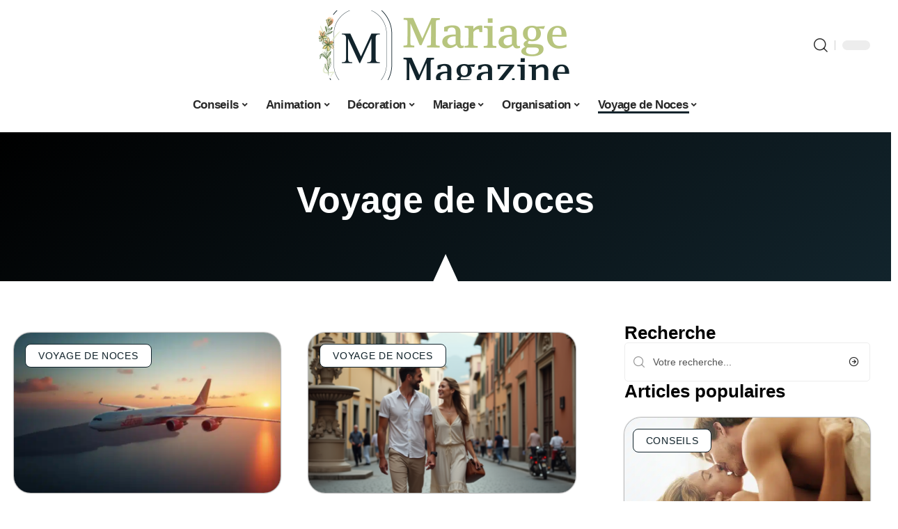

--- FILE ---
content_type: text/html; charset=UTF-8
request_url: https://www.mariage-magazine.fr/voyage-noces/
body_size: 50953
content:
<!DOCTYPE html>
<html lang="fr-FR">
<head><meta charset="UTF-8"><script>if(navigator.userAgent.match(/MSIE|Internet Explorer/i)||navigator.userAgent.match(/Trident\/7\..*?rv:11/i)){var href=document.location.href;if(!href.match(/[?&]nowprocket/)){if(href.indexOf("?")==-1){if(href.indexOf("#")==-1){document.location.href=href+"?nowprocket=1"}else{document.location.href=href.replace("#","?nowprocket=1#")}}else{if(href.indexOf("#")==-1){document.location.href=href+"&nowprocket=1"}else{document.location.href=href.replace("#","&nowprocket=1#")}}}}</script><script>(()=>{class RocketLazyLoadScripts{constructor(){this.v="2.0.4",this.userEvents=["keydown","keyup","mousedown","mouseup","mousemove","mouseover","mouseout","touchmove","touchstart","touchend","touchcancel","wheel","click","dblclick","input"],this.attributeEvents=["onblur","onclick","oncontextmenu","ondblclick","onfocus","onmousedown","onmouseenter","onmouseleave","onmousemove","onmouseout","onmouseover","onmouseup","onmousewheel","onscroll","onsubmit"]}async t(){this.i(),this.o(),/iP(ad|hone)/.test(navigator.userAgent)&&this.h(),this.u(),this.l(this),this.m(),this.k(this),this.p(this),this._(),await Promise.all([this.R(),this.L()]),this.lastBreath=Date.now(),this.S(this),this.P(),this.D(),this.O(),this.M(),await this.C(this.delayedScripts.normal),await this.C(this.delayedScripts.defer),await this.C(this.delayedScripts.async),await this.T(),await this.F(),await this.j(),await this.A(),window.dispatchEvent(new Event("rocket-allScriptsLoaded")),this.everythingLoaded=!0,this.lastTouchEnd&&await new Promise(t=>setTimeout(t,500-Date.now()+this.lastTouchEnd)),this.I(),this.H(),this.U(),this.W()}i(){this.CSPIssue=sessionStorage.getItem("rocketCSPIssue"),document.addEventListener("securitypolicyviolation",t=>{this.CSPIssue||"script-src-elem"!==t.violatedDirective||"data"!==t.blockedURI||(this.CSPIssue=!0,sessionStorage.setItem("rocketCSPIssue",!0))},{isRocket:!0})}o(){window.addEventListener("pageshow",t=>{this.persisted=t.persisted,this.realWindowLoadedFired=!0},{isRocket:!0}),window.addEventListener("pagehide",()=>{this.onFirstUserAction=null},{isRocket:!0})}h(){let t;function e(e){t=e}window.addEventListener("touchstart",e,{isRocket:!0}),window.addEventListener("touchend",function i(o){o.changedTouches[0]&&t.changedTouches[0]&&Math.abs(o.changedTouches[0].pageX-t.changedTouches[0].pageX)<10&&Math.abs(o.changedTouches[0].pageY-t.changedTouches[0].pageY)<10&&o.timeStamp-t.timeStamp<200&&(window.removeEventListener("touchstart",e,{isRocket:!0}),window.removeEventListener("touchend",i,{isRocket:!0}),"INPUT"===o.target.tagName&&"text"===o.target.type||(o.target.dispatchEvent(new TouchEvent("touchend",{target:o.target,bubbles:!0})),o.target.dispatchEvent(new MouseEvent("mouseover",{target:o.target,bubbles:!0})),o.target.dispatchEvent(new PointerEvent("click",{target:o.target,bubbles:!0,cancelable:!0,detail:1,clientX:o.changedTouches[0].clientX,clientY:o.changedTouches[0].clientY})),event.preventDefault()))},{isRocket:!0})}q(t){this.userActionTriggered||("mousemove"!==t.type||this.firstMousemoveIgnored?"keyup"===t.type||"mouseover"===t.type||"mouseout"===t.type||(this.userActionTriggered=!0,this.onFirstUserAction&&this.onFirstUserAction()):this.firstMousemoveIgnored=!0),"click"===t.type&&t.preventDefault(),t.stopPropagation(),t.stopImmediatePropagation(),"touchstart"===this.lastEvent&&"touchend"===t.type&&(this.lastTouchEnd=Date.now()),"click"===t.type&&(this.lastTouchEnd=0),this.lastEvent=t.type,t.composedPath&&t.composedPath()[0].getRootNode()instanceof ShadowRoot&&(t.rocketTarget=t.composedPath()[0]),this.savedUserEvents.push(t)}u(){this.savedUserEvents=[],this.userEventHandler=this.q.bind(this),this.userEvents.forEach(t=>window.addEventListener(t,this.userEventHandler,{passive:!1,isRocket:!0})),document.addEventListener("visibilitychange",this.userEventHandler,{isRocket:!0})}U(){this.userEvents.forEach(t=>window.removeEventListener(t,this.userEventHandler,{passive:!1,isRocket:!0})),document.removeEventListener("visibilitychange",this.userEventHandler,{isRocket:!0}),this.savedUserEvents.forEach(t=>{(t.rocketTarget||t.target).dispatchEvent(new window[t.constructor.name](t.type,t))})}m(){const t="return false",e=Array.from(this.attributeEvents,t=>"data-rocket-"+t),i="["+this.attributeEvents.join("],[")+"]",o="[data-rocket-"+this.attributeEvents.join("],[data-rocket-")+"]",s=(e,i,o)=>{o&&o!==t&&(e.setAttribute("data-rocket-"+i,o),e["rocket"+i]=new Function("event",o),e.setAttribute(i,t))};new MutationObserver(t=>{for(const n of t)"attributes"===n.type&&(n.attributeName.startsWith("data-rocket-")||this.everythingLoaded?n.attributeName.startsWith("data-rocket-")&&this.everythingLoaded&&this.N(n.target,n.attributeName.substring(12)):s(n.target,n.attributeName,n.target.getAttribute(n.attributeName))),"childList"===n.type&&n.addedNodes.forEach(t=>{if(t.nodeType===Node.ELEMENT_NODE)if(this.everythingLoaded)for(const i of[t,...t.querySelectorAll(o)])for(const t of i.getAttributeNames())e.includes(t)&&this.N(i,t.substring(12));else for(const e of[t,...t.querySelectorAll(i)])for(const t of e.getAttributeNames())this.attributeEvents.includes(t)&&s(e,t,e.getAttribute(t))})}).observe(document,{subtree:!0,childList:!0,attributeFilter:[...this.attributeEvents,...e]})}I(){this.attributeEvents.forEach(t=>{document.querySelectorAll("[data-rocket-"+t+"]").forEach(e=>{this.N(e,t)})})}N(t,e){const i=t.getAttribute("data-rocket-"+e);i&&(t.setAttribute(e,i),t.removeAttribute("data-rocket-"+e))}k(t){Object.defineProperty(HTMLElement.prototype,"onclick",{get(){return this.rocketonclick||null},set(e){this.rocketonclick=e,this.setAttribute(t.everythingLoaded?"onclick":"data-rocket-onclick","this.rocketonclick(event)")}})}S(t){function e(e,i){let o=e[i];e[i]=null,Object.defineProperty(e,i,{get:()=>o,set(s){t.everythingLoaded?o=s:e["rocket"+i]=o=s}})}e(document,"onreadystatechange"),e(window,"onload"),e(window,"onpageshow");try{Object.defineProperty(document,"readyState",{get:()=>t.rocketReadyState,set(e){t.rocketReadyState=e},configurable:!0}),document.readyState="loading"}catch(t){console.log("WPRocket DJE readyState conflict, bypassing")}}l(t){this.originalAddEventListener=EventTarget.prototype.addEventListener,this.originalRemoveEventListener=EventTarget.prototype.removeEventListener,this.savedEventListeners=[],EventTarget.prototype.addEventListener=function(e,i,o){o&&o.isRocket||!t.B(e,this)&&!t.userEvents.includes(e)||t.B(e,this)&&!t.userActionTriggered||e.startsWith("rocket-")||t.everythingLoaded?t.originalAddEventListener.call(this,e,i,o):(t.savedEventListeners.push({target:this,remove:!1,type:e,func:i,options:o}),"mouseenter"!==e&&"mouseleave"!==e||t.originalAddEventListener.call(this,e,t.savedUserEvents.push,o))},EventTarget.prototype.removeEventListener=function(e,i,o){o&&o.isRocket||!t.B(e,this)&&!t.userEvents.includes(e)||t.B(e,this)&&!t.userActionTriggered||e.startsWith("rocket-")||t.everythingLoaded?t.originalRemoveEventListener.call(this,e,i,o):t.savedEventListeners.push({target:this,remove:!0,type:e,func:i,options:o})}}J(t,e){this.savedEventListeners=this.savedEventListeners.filter(i=>{let o=i.type,s=i.target||window;return e!==o||t!==s||(this.B(o,s)&&(i.type="rocket-"+o),this.$(i),!1)})}H(){EventTarget.prototype.addEventListener=this.originalAddEventListener,EventTarget.prototype.removeEventListener=this.originalRemoveEventListener,this.savedEventListeners.forEach(t=>this.$(t))}$(t){t.remove?this.originalRemoveEventListener.call(t.target,t.type,t.func,t.options):this.originalAddEventListener.call(t.target,t.type,t.func,t.options)}p(t){let e;function i(e){return t.everythingLoaded?e:e.split(" ").map(t=>"load"===t||t.startsWith("load.")?"rocket-jquery-load":t).join(" ")}function o(o){function s(e){const s=o.fn[e];o.fn[e]=o.fn.init.prototype[e]=function(){return this[0]===window&&t.userActionTriggered&&("string"==typeof arguments[0]||arguments[0]instanceof String?arguments[0]=i(arguments[0]):"object"==typeof arguments[0]&&Object.keys(arguments[0]).forEach(t=>{const e=arguments[0][t];delete arguments[0][t],arguments[0][i(t)]=e})),s.apply(this,arguments),this}}if(o&&o.fn&&!t.allJQueries.includes(o)){const e={DOMContentLoaded:[],"rocket-DOMContentLoaded":[]};for(const t in e)document.addEventListener(t,()=>{e[t].forEach(t=>t())},{isRocket:!0});o.fn.ready=o.fn.init.prototype.ready=function(i){function s(){parseInt(o.fn.jquery)>2?setTimeout(()=>i.bind(document)(o)):i.bind(document)(o)}return"function"==typeof i&&(t.realDomReadyFired?!t.userActionTriggered||t.fauxDomReadyFired?s():e["rocket-DOMContentLoaded"].push(s):e.DOMContentLoaded.push(s)),o([])},s("on"),s("one"),s("off"),t.allJQueries.push(o)}e=o}t.allJQueries=[],o(window.jQuery),Object.defineProperty(window,"jQuery",{get:()=>e,set(t){o(t)}})}P(){const t=new Map;document.write=document.writeln=function(e){const i=document.currentScript,o=document.createRange(),s=i.parentElement;let n=t.get(i);void 0===n&&(n=i.nextSibling,t.set(i,n));const c=document.createDocumentFragment();o.setStart(c,0),c.appendChild(o.createContextualFragment(e)),s.insertBefore(c,n)}}async R(){return new Promise(t=>{this.userActionTriggered?t():this.onFirstUserAction=t})}async L(){return new Promise(t=>{document.addEventListener("DOMContentLoaded",()=>{this.realDomReadyFired=!0,t()},{isRocket:!0})})}async j(){return this.realWindowLoadedFired?Promise.resolve():new Promise(t=>{window.addEventListener("load",t,{isRocket:!0})})}M(){this.pendingScripts=[];this.scriptsMutationObserver=new MutationObserver(t=>{for(const e of t)e.addedNodes.forEach(t=>{"SCRIPT"!==t.tagName||t.noModule||t.isWPRocket||this.pendingScripts.push({script:t,promise:new Promise(e=>{const i=()=>{const i=this.pendingScripts.findIndex(e=>e.script===t);i>=0&&this.pendingScripts.splice(i,1),e()};t.addEventListener("load",i,{isRocket:!0}),t.addEventListener("error",i,{isRocket:!0}),setTimeout(i,1e3)})})})}),this.scriptsMutationObserver.observe(document,{childList:!0,subtree:!0})}async F(){await this.X(),this.pendingScripts.length?(await this.pendingScripts[0].promise,await this.F()):this.scriptsMutationObserver.disconnect()}D(){this.delayedScripts={normal:[],async:[],defer:[]},document.querySelectorAll("script[type$=rocketlazyloadscript]").forEach(t=>{t.hasAttribute("data-rocket-src")?t.hasAttribute("async")&&!1!==t.async?this.delayedScripts.async.push(t):t.hasAttribute("defer")&&!1!==t.defer||"module"===t.getAttribute("data-rocket-type")?this.delayedScripts.defer.push(t):this.delayedScripts.normal.push(t):this.delayedScripts.normal.push(t)})}async _(){await this.L();let t=[];document.querySelectorAll("script[type$=rocketlazyloadscript][data-rocket-src]").forEach(e=>{let i=e.getAttribute("data-rocket-src");if(i&&!i.startsWith("data:")){i.startsWith("//")&&(i=location.protocol+i);try{const o=new URL(i).origin;o!==location.origin&&t.push({src:o,crossOrigin:e.crossOrigin||"module"===e.getAttribute("data-rocket-type")})}catch(t){}}}),t=[...new Map(t.map(t=>[JSON.stringify(t),t])).values()],this.Y(t,"preconnect")}async G(t){if(await this.K(),!0!==t.noModule||!("noModule"in HTMLScriptElement.prototype))return new Promise(e=>{let i;function o(){(i||t).setAttribute("data-rocket-status","executed"),e()}try{if(navigator.userAgent.includes("Firefox/")||""===navigator.vendor||this.CSPIssue)i=document.createElement("script"),[...t.attributes].forEach(t=>{let e=t.nodeName;"type"!==e&&("data-rocket-type"===e&&(e="type"),"data-rocket-src"===e&&(e="src"),i.setAttribute(e,t.nodeValue))}),t.text&&(i.text=t.text),t.nonce&&(i.nonce=t.nonce),i.hasAttribute("src")?(i.addEventListener("load",o,{isRocket:!0}),i.addEventListener("error",()=>{i.setAttribute("data-rocket-status","failed-network"),e()},{isRocket:!0}),setTimeout(()=>{i.isConnected||e()},1)):(i.text=t.text,o()),i.isWPRocket=!0,t.parentNode.replaceChild(i,t);else{const i=t.getAttribute("data-rocket-type"),s=t.getAttribute("data-rocket-src");i?(t.type=i,t.removeAttribute("data-rocket-type")):t.removeAttribute("type"),t.addEventListener("load",o,{isRocket:!0}),t.addEventListener("error",i=>{this.CSPIssue&&i.target.src.startsWith("data:")?(console.log("WPRocket: CSP fallback activated"),t.removeAttribute("src"),this.G(t).then(e)):(t.setAttribute("data-rocket-status","failed-network"),e())},{isRocket:!0}),s?(t.fetchPriority="high",t.removeAttribute("data-rocket-src"),t.src=s):t.src="data:text/javascript;base64,"+window.btoa(unescape(encodeURIComponent(t.text)))}}catch(i){t.setAttribute("data-rocket-status","failed-transform"),e()}});t.setAttribute("data-rocket-status","skipped")}async C(t){const e=t.shift();return e?(e.isConnected&&await this.G(e),this.C(t)):Promise.resolve()}O(){this.Y([...this.delayedScripts.normal,...this.delayedScripts.defer,...this.delayedScripts.async],"preload")}Y(t,e){this.trash=this.trash||[];let i=!0;var o=document.createDocumentFragment();t.forEach(t=>{const s=t.getAttribute&&t.getAttribute("data-rocket-src")||t.src;if(s&&!s.startsWith("data:")){const n=document.createElement("link");n.href=s,n.rel=e,"preconnect"!==e&&(n.as="script",n.fetchPriority=i?"high":"low"),t.getAttribute&&"module"===t.getAttribute("data-rocket-type")&&(n.crossOrigin=!0),t.crossOrigin&&(n.crossOrigin=t.crossOrigin),t.integrity&&(n.integrity=t.integrity),t.nonce&&(n.nonce=t.nonce),o.appendChild(n),this.trash.push(n),i=!1}}),document.head.appendChild(o)}W(){this.trash.forEach(t=>t.remove())}async T(){try{document.readyState="interactive"}catch(t){}this.fauxDomReadyFired=!0;try{await this.K(),this.J(document,"readystatechange"),document.dispatchEvent(new Event("rocket-readystatechange")),await this.K(),document.rocketonreadystatechange&&document.rocketonreadystatechange(),await this.K(),this.J(document,"DOMContentLoaded"),document.dispatchEvent(new Event("rocket-DOMContentLoaded")),await this.K(),this.J(window,"DOMContentLoaded"),window.dispatchEvent(new Event("rocket-DOMContentLoaded"))}catch(t){console.error(t)}}async A(){try{document.readyState="complete"}catch(t){}try{await this.K(),this.J(document,"readystatechange"),document.dispatchEvent(new Event("rocket-readystatechange")),await this.K(),document.rocketonreadystatechange&&document.rocketonreadystatechange(),await this.K(),this.J(window,"load"),window.dispatchEvent(new Event("rocket-load")),await this.K(),window.rocketonload&&window.rocketonload(),await this.K(),this.allJQueries.forEach(t=>t(window).trigger("rocket-jquery-load")),await this.K(),this.J(window,"pageshow");const t=new Event("rocket-pageshow");t.persisted=this.persisted,window.dispatchEvent(t),await this.K(),window.rocketonpageshow&&window.rocketonpageshow({persisted:this.persisted})}catch(t){console.error(t)}}async K(){Date.now()-this.lastBreath>45&&(await this.X(),this.lastBreath=Date.now())}async X(){return document.hidden?new Promise(t=>setTimeout(t)):new Promise(t=>requestAnimationFrame(t))}B(t,e){return e===document&&"readystatechange"===t||(e===document&&"DOMContentLoaded"===t||(e===window&&"DOMContentLoaded"===t||(e===window&&"load"===t||e===window&&"pageshow"===t)))}static run(){(new RocketLazyLoadScripts).t()}}RocketLazyLoadScripts.run()})();</script>
    
    <meta http-equiv="X-UA-Compatible" content="IE=edge">
    <meta name="viewport" content="width=device-width, initial-scale=1">
    <link rel="profile" href="https://gmpg.org/xfn/11">
	<meta name='robots' content='index, follow, max-image-preview:large, max-snippet:-1, max-video-preview:-1' />
            <link rel="apple-touch-icon" href="https://www.mariage-magazine.fr/wp-content/uploads/mariage-magazine.fr-512x512_2-1.png"/>
		            <meta name="msapplication-TileColor" content="#ffffff">
            <meta name="msapplication-TileImage" content="https://www.mariage-magazine.fr/wp-content/uploads/mariage-magazine.fr-512x512_2-1.png"/>
		<meta http-equiv="Content-Security-Policy" content="upgrade-insecure-requests">

	<!-- This site is optimized with the Yoast SEO plugin v26.7 - https://yoast.com/wordpress/plugins/seo/ -->
	<title>Voyage de Noces - Mariage Magazine</title>
<style id="wpr-usedcss">img:is([sizes=auto i],[sizes^="auto," i]){contain-intrinsic-size:3000px 1500px}.block-wrap>.block-inner>.p-grid,.block-wrap>.block-inner>.p-wrap,.entry-content,.footer-wrap,.mega-dropdown,.ruby-table-contents,.swiper-container,.swiper-wrapper .p-wrap,.widget{contain:style layout}body,html{font-family:-apple-system,BlinkMacSystemFont,"Segoe UI",Roboto,Helvetica,Arial,sans-serif,"Apple Color Emoji","Segoe UI Emoji","Segoe UI Symbol"!important}a,address,code,div,dl,dt,em,fieldset,figcaption,footer,form,h2,h3,header,label,legend,li,main,nav,p,section,span,time,tr,ul{font-family:inherit}img.emoji{display:inline!important;border:none!important;box-shadow:none!important;height:1em!important;width:1em!important;margin:0 .07em!important;vertical-align:-.1em!important;background:0 0!important;padding:0!important}:root{--direction-multiplier:1}body.rtl{--direction-multiplier:-1}.elementor-screen-only{height:1px;margin:-1px;overflow:hidden;padding:0;position:absolute;top:-10000em;width:1px;clip:rect(0,0,0,0);border:0}.elementor *,.elementor :after,.elementor :before{box-sizing:border-box}.elementor a{box-shadow:none;text-decoration:none}.elementor img{border:none;border-radius:0;box-shadow:none;height:auto;max-width:100%}.elementor .elementor-widget:not(.elementor-widget-text-editor):not(.elementor-widget-theme-post-content) figure{margin:0}.elementor iframe,.elementor object,.elementor video{border:none;line-height:1;margin:0;max-width:100%;width:100%}.elementor-element{--flex-direction:initial;--flex-wrap:initial;--justify-content:initial;--align-items:initial;--align-content:initial;--gap:initial;--flex-basis:initial;--flex-grow:initial;--flex-shrink:initial;--order:initial;--align-self:initial;align-self:var(--align-self);flex-basis:var(--flex-basis);flex-grow:var(--flex-grow);flex-shrink:var(--flex-shrink);order:var(--order)}.elementor-element:where(.e-con-full,.elementor-widget){align-content:var(--align-content);align-items:var(--align-items);flex-direction:var(--flex-direction);flex-wrap:var(--flex-wrap);gap:var(--row-gap) var(--column-gap);justify-content:var(--justify-content)}.elementor-invisible{visibility:hidden}:root{--page-title-display:block}.elementor-widget-wrap{align-content:flex-start;flex-wrap:wrap;position:relative;width:100%}.elementor:not(.elementor-bc-flex-widget) .elementor-widget-wrap{display:flex}.elementor-widget-wrap>.elementor-element{width:100%}.elementor-widget-wrap.e-swiper-container{width:calc(100% - (var(--e-column-margin-left,0px) + var(--e-column-margin-right,0px)))}.elementor-widget{position:relative}.elementor-widget:not(:last-child){margin-block-end:var(--kit-widget-spacing,20px)}@media (min-width:1025px){#elementor-device-mode:after{content:"desktop"}}@media (min-width:-1){#elementor-device-mode:after{content:"widescreen"}}@media (max-width:-1){#elementor-device-mode:after{content:"laptop";content:"tablet_extra"}}@media (max-width:1024px){#elementor-device-mode:after{content:"tablet"}}@media (max-width:-1){#elementor-device-mode:after{content:"mobile_extra"}}@media (prefers-reduced-motion:no-preference){html{scroll-behavior:smooth}}.e-con{--border-radius:0;--border-top-width:0px;--border-right-width:0px;--border-bottom-width:0px;--border-left-width:0px;--border-style:initial;--border-color:initial;--container-widget-width:100%;--container-widget-height:initial;--container-widget-flex-grow:0;--container-widget-align-self:initial;--content-width:min(100%,var(--container-max-width,1140px));--width:100%;--min-height:initial;--height:auto;--text-align:initial;--margin-top:0px;--margin-right:0px;--margin-bottom:0px;--margin-left:0px;--padding-top:var(--container-default-padding-top,10px);--padding-right:var(--container-default-padding-right,10px);--padding-bottom:var(--container-default-padding-bottom,10px);--padding-left:var(--container-default-padding-left,10px);--position:relative;--z-index:revert;--overflow:visible;--gap:var(--widgets-spacing,20px);--row-gap:var(--widgets-spacing-row,20px);--column-gap:var(--widgets-spacing-column,20px);--overlay-mix-blend-mode:initial;--overlay-opacity:1;--overlay-transition:0.3s;--e-con-grid-template-columns:repeat(3,1fr);--e-con-grid-template-rows:repeat(2,1fr);border-radius:var(--border-radius);height:var(--height);min-height:var(--min-height);min-width:0;overflow:var(--overflow);position:var(--position);width:var(--width);z-index:var(--z-index);--flex-wrap-mobile:wrap}.e-con:where(:not(.e-div-block-base)){transition:background var(--background-transition,.3s),border var(--border-transition,.3s),box-shadow var(--border-transition,.3s),transform var(--e-con-transform-transition-duration,.4s)}.e-con{--margin-block-start:var(--margin-top);--margin-block-end:var(--margin-bottom);--margin-inline-start:var(--margin-left);--margin-inline-end:var(--margin-right);--padding-inline-start:var(--padding-left);--padding-inline-end:var(--padding-right);--padding-block-start:var(--padding-top);--padding-block-end:var(--padding-bottom);--border-block-start-width:var(--border-top-width);--border-block-end-width:var(--border-bottom-width);--border-inline-start-width:var(--border-left-width);--border-inline-end-width:var(--border-right-width)}body.rtl .e-con{--padding-inline-start:var(--padding-right);--padding-inline-end:var(--padding-left);--margin-inline-start:var(--margin-right);--margin-inline-end:var(--margin-left);--border-inline-start-width:var(--border-right-width);--border-inline-end-width:var(--border-left-width)}.e-con{margin-block-end:var(--margin-block-end);margin-block-start:var(--margin-block-start);margin-inline-end:var(--margin-inline-end);margin-inline-start:var(--margin-inline-start);padding-inline-end:var(--padding-inline-end);padding-inline-start:var(--padding-inline-start)}.e-con.e-flex{--flex-direction:column;--flex-basis:auto;--flex-grow:0;--flex-shrink:1;flex:var(--flex-grow) var(--flex-shrink) var(--flex-basis)}.e-con>.e-con-inner{padding-block-end:var(--padding-block-end);padding-block-start:var(--padding-block-start);text-align:var(--text-align)}.e-con.e-flex>.e-con-inner{flex-direction:var(--flex-direction)}.e-con,.e-con>.e-con-inner{display:var(--display)}.e-con-boxed.e-flex{align-content:normal;align-items:normal;flex-direction:column;flex-wrap:nowrap;justify-content:normal}.e-con-boxed{gap:initial;text-align:initial}.e-con.e-flex>.e-con-inner{align-content:var(--align-content);align-items:var(--align-items);align-self:auto;flex-basis:auto;flex-grow:1;flex-shrink:1;flex-wrap:var(--flex-wrap);justify-content:var(--justify-content)}.e-con>.e-con-inner{gap:var(--row-gap) var(--column-gap);height:100%;margin:0 auto;max-width:var(--content-width);padding-inline-end:0;padding-inline-start:0;width:100%}:is(.elementor-section-wrap,[data-elementor-id])>.e-con{--margin-left:auto;--margin-right:auto;max-width:min(100%,var(--width))}.e-con .elementor-widget.elementor-widget{margin-block-end:0}.e-con:before,.e-con>.elementor-motion-effects-container>.elementor-motion-effects-layer:before{border-block-end-width:var(--border-block-end-width);border-block-start-width:var(--border-block-start-width);border-color:var(--border-color);border-inline-end-width:var(--border-inline-end-width);border-inline-start-width:var(--border-inline-start-width);border-radius:var(--border-radius);border-style:var(--border-style);content:var(--background-overlay);display:block;height:max(100% + var(--border-top-width) + var(--border-bottom-width),100%);left:calc(0px - var(--border-left-width));mix-blend-mode:var(--overlay-mix-blend-mode);opacity:var(--overlay-opacity);position:absolute;top:calc(0px - var(--border-top-width));transition:var(--overlay-transition,.3s);width:max(100% + var(--border-left-width) + var(--border-right-width),100%)}.e-con:before{transition:background var(--overlay-transition,.3s),border-radius var(--border-transition,.3s),opacity var(--overlay-transition,.3s)}.e-con .elementor-widget{min-width:0}.e-con .elementor-widget.e-widget-swiper{width:100%}.e-con>.e-con-inner>.elementor-widget>.elementor-widget-container,.e-con>.elementor-widget>.elementor-widget-container{height:100%}.e-con.e-con>.e-con-inner>.elementor-widget,.elementor.elementor .e-con>.elementor-widget{max-width:100%}.e-con .elementor-widget:not(:last-child){--kit-widget-spacing:0px}@media (max-width:767px){#elementor-device-mode:after{content:"mobile"}.e-con.e-flex{--width:100%;--flex-wrap:var(--flex-wrap-mobile)}}.elementor-element:where(:not(.e-con)):where(:not(.e-div-block-base)) .elementor-widget-container,.elementor-element:where(:not(.e-con)):where(:not(.e-div-block-base)):not(:has(.elementor-widget-container)){transition:background .3s,border .3s,border-radius .3s,box-shadow .3s,transform var(--e-transform-transition-duration,.4s)}.elementor-heading-title{line-height:1;margin:0;padding:0}.animated{animation-duration:1.25s}.animated.infinite{animation-iteration-count:infinite}.animated.reverse{animation-direction:reverse;animation-fill-mode:forwards}@media (prefers-reduced-motion:reduce){.animated{animation:none!important}html *{transition-delay:0s!important;transition-duration:0s!important}}.elementor-kit-2126{--e-global-color-primary:#6EC1E4;--e-global-color-secondary:#54595F;--e-global-color-text:#7A7A7A;--e-global-color-accent:#61CE70;--e-global-typography-primary-font-family:"Roboto";--e-global-typography-primary-font-weight:600;--e-global-typography-secondary-font-family:"Roboto Slab";--e-global-typography-secondary-font-weight:400;--e-global-typography-text-font-family:"Roboto";--e-global-typography-text-font-weight:400;--e-global-typography-accent-font-family:"Roboto";--e-global-typography-accent-font-weight:500}.e-con{--container-max-width:1140px}.elementor-widget:not(:last-child){--kit-widget-spacing:20px}.elementor-element{--widgets-spacing:20px 20px;--widgets-spacing-row:20px;--widgets-spacing-column:20px}@media(max-width:1024px){.e-con{--container-max-width:1024px}}@media(max-width:767px){.e-con{--container-max-width:767px}}.elementor-2398 .elementor-element.elementor-element-29586b4c{--display:flex;--flex-direction:column;--container-widget-width:100%;--container-widget-height:initial;--container-widget-flex-grow:0;--container-widget-align-self:initial;--flex-wrap-mobile:wrap;--gap:4px 4px;--row-gap:4px;--column-gap:4px;--margin-top:20px;--margin-bottom:40px;--margin-left:0px;--margin-right:0px}.elementor-2398 .elementor-element.elementor-element-29586b4c>.e-con-inner>.elementor-shape-bottom svg,.elementor-2398 .elementor-element.elementor-element-29586b4c>.elementor-shape-bottom svg{height:40px}.elementor-2398 .elementor-element.elementor-element-2753a4ce{text-align:center}[data-theme=dark] .elementor-2398 .elementor-element.elementor-element-2753a4ce .elementor-heading-title{color:#fff}:root{--effect:all .25s cubic-bezier(0.32, 0.74, 0.57, 1);--timing:cubic-bezier(0.32, 0.74, 0.57, 1);--shadow-12:#0000001f;--shadow-2:#00000005;--round-3:3px;--height-34:34px;--height-40:40px;--padding-40:0 40px;--round-5:5px;--round-7:7px;--shadow-7:#00000012;--dark-accent:#191c20;--dark-accent-0:#191c2000;--dark-accent-90:#191c20f2;--meta-b-family:inherit;--meta-b-fcolor:#282828;--meta-b-fspace:normal;--meta-b-fstyle:normal;--meta-b-fweight:600;--meta-b-transform:none;--nav-bg:#fff;--subnav-bg:#fff;--indicator-bg-from:#ff0084;--nav-bg-from:#fff;--subnav-bg-from:#fff;--indicator-bg-to:#2c2cf8;--nav-bg-to:#fff;--subnav-bg-to:#fff;--bottom-border-color:var(--flex-gray-20);--column-border-color:var(--flex-gray-20);--audio-color:#ffa052;--excerpt-color:#666;--g-color:#ff184e;--gallery-color:#729dff;--heading-color:var(--body-fcolor);--nav-color:#282828;--privacy-color:#fff;--review-color:#ffc300;--subnav-color:#282828;--video-color:#ffc300;--nav-color-10:#28282820;--subnav-color-10:#28282820;--g-color-90:#ff184ee6;--absolute-dark:#242424;--body-family:'Oxygen',sans-serif;--btn-family:'Encode Sans Condensed',sans-serif;--cat-family:'Oxygen',sans-serif;--dwidgets-family:'Oxygen',sans-serif;--h1-family:'Encode Sans Condensed',sans-serif;--h2-family:'Encode Sans Condensed',sans-serif;--h3-family:'Encode Sans Condensed',sans-serif;--h4-family:'Encode Sans Condensed',sans-serif;--h5-family:'Encode Sans Condensed',sans-serif;--h6-family:'Encode Sans Condensed',sans-serif;--input-family:'Encode Sans Condensed',sans-serif;--menu-family:'Encode Sans Condensed',sans-serif;--meta-family:'Encode Sans Condensed',sans-serif;--submenu-family:'Encode Sans Condensed',sans-serif;--tagline-family:'Encode Sans Condensed',sans-serif;--body-fcolor:#282828;--btn-fcolor:inherit;--h1-fcolor:inherit;--h2-fcolor:inherit;--h3-fcolor:inherit;--h4-fcolor:inherit;--h5-fcolor:inherit;--h6-fcolor:inherit;--input-fcolor:inherit;--meta-fcolor:#666;--tagline-fcolor:inherit;--body-fsize:16px;--btn-fsize:12px;--cat-fsize:10px;--dwidgets-fsize:13px;--excerpt-fsize:14px;--h1-fsize:40px;--h2-fsize:28px;--h3-fsize:22px;--h4-fsize:16px;--h5-fsize:14px;--h6-fsize:13px;--headline-fsize:45px;--input-fsize:14px;--menu-fsize:17px;--meta-fsize:13px;--submenu-fsize:13px;--tagline-fsize:28px;--body-fspace:normal;--btn-fspace:normal;--cat-fspace:.07em;--dwidgets-fspace:0;--h1-fspace:normal;--h2-fspace:normal;--h3-fspace:normal;--h4-fspace:normal;--h5-fspace:normal;--h6-fspace:normal;--input-fspace:normal;--menu-fspace:-.02em;--meta-fspace:normal;--submenu-fspace:-.02em;--tagline-fspace:normal;--body-fstyle:normal;--btn-fstyle:normal;--cat-fstyle:normal;--dwidgets-fstyle:normal;--h1-fstyle:normal;--h2-fstyle:normal;--h3-fstyle:normal;--h4-fstyle:normal;--h5-fstyle:normal;--h6-fstyle:normal;--input-fstyle:normal;--menu-fstyle:normal;--meta-fstyle:normal;--submenu-fstyle:normal;--tagline-fstyle:normal;--body-fweight:400;--btn-fweight:700;--cat-fweight:700;--dwidgets-fweight:600;--h1-fweight:700;--h2-fweight:700;--h3-fweight:700;--h4-fweight:700;--h5-fweight:700;--h6-fweight:600;--input-fweight:400;--menu-fweight:600;--meta-fweight:400;--submenu-fweight:500;--tagline-fweight:400;--flex-gray-15:#88888826;--flex-gray-20:#88888833;--flex-gray-40:#88888866;--flex-gray-7:#88888812;--indicator-height:4px;--nav-height:60px;--absolute-light:#ddd;--solid-light:#fafafa;--em-mini:.8em;--rem-mini:.8rem;--transparent-nav-color:#fff;--swiper-navigation-size:44px;--tagline-s-fsize:22px;--em-small:.92em;--rem-small:.92rem;--bottom-spacing:35px;--box-spacing:5%;--el-spacing:12px;--heading-sub-color:var(--g-color);--body-transform:none;--btn-transform:none;--cat-transform:uppercase;--dwidgets-transform:none;--h1-transform:none;--h2-transform:none;--h3-transform:none;--h4-transform:none;--h5-transform:none;--h6-transform:none;--input-transform:none;--menu-transform:none;--meta-transform:none;--submenu-transform:none;--tagline-transform:none;--absolute-white:#fff;--solid-white:#fff;--absolute-white-0:#ffffff00;--absolute-white-90:#fffffff2;--max-width-wo-sb:100%}.light-scheme,[data-theme=dark]{--shadow-12:#00000066;--shadow-2:#00000033;--shadow-7:#0000004d;--dark-accent:#0e0f12;--dark-accent-0:#0e0f1200;--dark-accent-90:#0e0f12f2;--meta-b-fcolor:#fff;--nav-bg:#131518;--subnav-bg:#191c20;--nav-bg-from:#131518;--subnav-bg-from:#191c20;--nav-bg-to:#131518;--subnav-bg-to:#191c20;--bcrumb-color:#fff;--excerpt-color:#ddd;--heading-color:var(--body-fcolor);--nav-color:#fff;--subnav-color:#fff;--nav-color-10:#ffffff15;--subnav-color-10:#ffffff15;--body-fcolor:#fff;--h1-fcolor:#fff;--h2-fcolor:#fff;--h3-fcolor:#fff;--h4-fcolor:#fff;--h5-fcolor:#fff;--h6-fcolor:#fff;--headline-fcolor:#fff;--input-fcolor:#fff;--meta-fcolor:#bbb;--tagline-fcolor:#fff;--flex-gray-15:#88888840;--flex-gray-20:#8888884d;--flex-gray-7:#88888818;--solid-light:#333;--heading-sub-color:var(--g-color);--solid-white:#191c20}body .light-scheme [data-mode=default],body:not([data-theme=dark]) [data-mode=dark],body[data-theme=dark] [data-mode=default]{display:none!important}body .light-scheme [data-mode=dark]{display:inherit!important}.light-scheme input::placeholder,[data-theme=dark] input::placeholder{color:var(--absolute-light)}a,address,body,caption,code,div,dl,dt,em,fieldset,form,h2,h3,html,iframe,label,legend,li,object,p,s,span,table,tbody,tr,tt,ul{font-family:inherit;font-size:100%;font-weight:inherit;font-style:inherit;line-height:inherit;margin:0;padding:0;vertical-align:baseline;border:0;outline:0}html{font-size:var(--body-fsize);overflow-x:hidden;-ms-text-size-adjust:100%;-webkit-text-size-adjust:100%;text-size-adjust:100%}body{font-family:var(--body-family);font-size:var(--body-fsize);font-weight:var(--body-fweight);font-style:var(--body-fstyle);line-height:1.7;display:block;margin:0;letter-spacing:var(--body-fspace);text-transform:var(--body-transform);color:var(--body-fcolor);background-color:var(--solid-white)}body.rtl{direction:rtl}*{-moz-box-sizing:border-box;-webkit-box-sizing:border-box;box-sizing:border-box}:after,:before{-moz-box-sizing:border-box;-webkit-box-sizing:border-box;box-sizing:border-box}.site{position:relative;display:block}.site *{-webkit-font-smoothing:antialiased;-moz-osx-font-smoothing:grayscale;text-rendering:optimizeLegibility}.site-outer{position:relative;display:block;max-width:100%;background-color:var(--solid-white)}.top-spacing .site-outer{-webkit-transition:margin .5s var(--timing);transition:margin .5s var(--timing)}.site-wrap{position:relative;display:block;margin:0;padding:0}.site-wrap{z-index:1;min-height:45vh}button,input{overflow:visible}canvas,progress,video{display:inline-block}progress{vertical-align:baseline}[type=checkbox],[type=radio],legend{box-sizing:border-box;padding:0}figure{display:block;margin:0}em{font-weight:400;font-style:italic}dt{font-weight:700}address{font-style:italic}code{font-family:monospace,monospace;font-size:.9em}a{text-decoration:none;color:inherit;background-color:transparent}code{font-family:Courier,monospace;padding:5px;background-color:var(--flex-gray-7)}img{max-width:100%;height:auto;vertical-align:middle;border-style:none;-webkit-object-fit:cover;object-fit:cover}svg:not(:root){overflow:hidden}button,input,optgroup,select,textarea{text-transform:none;color:inherit;outline:0!important}select{line-height:22px;position:relative;max-width:100%;padding:10px;border-color:var(--flex-gray-15);border-radius:var(--round-5);outline:0!important;background:url('data:image/svg+xml;utf8,<svg xmlns="http://www.w3.org/2000/svg" viewBox="0 0 24 24"><path d="M12 15a1 1 0 0 1-.707-.293l-3-3a1 1 0 0 1 1.414-1.414L12 12.586l2.293-2.293a1 1 0 0 1 1.414 1.414l-3 3A1 1 0 0 1 12 15z"/></svg>') right 5px top 50% no-repeat;background-size:22px;-moz-appearance:none;-webkit-appearance:none;appearance:none}select option{background-color:var(--solid-white)}[type=reset],[type=submit],button,html [type=button]{-webkit-appearance:button}[type=button]::-moz-focus-inner,[type=reset]::-moz-focus-inner,[type=submit]::-moz-focus-inner,button::-moz-focus-inner{padding:0;border-style:none}[type=button]:-moz-focusring,[type=reset]:-moz-focusring,[type=submit]:-moz-focusring,button:-moz-focusring{outline:ButtonText dotted 1px}fieldset{padding:0}legend{font-weight:700;display:table;max-width:100%;white-space:normal;color:inherit}textarea{overflow:auto}[type=number]::-webkit-inner-spin-button,[type=number]::-webkit-outer-spin-button{height:auto}[type=search]::-webkit-search-cancel-button,[type=search]::-webkit-search-decoration{-webkit-appearance:none}::-webkit-file-upload-button{font:inherit;-webkit-appearance:button}[hidden],template{display:none}.clearfix:after,.clearfix:before{display:table;clear:both;content:' '}.hidden{display:none}input:disabled,select:disabled,textarea:disabled{opacity:.5;background-color:#ffcb3330}h2{font-family:var(--h2-family);font-size:var(--h2-fsize);font-weight:var(--h2-fweight);font-style:var(--h2-fstyle);line-height:var(--h2-fheight, 1.25);letter-spacing:var(--h2-fspace);text-transform:var(--h2-transform)}h2{color:var(--h2-fcolor)}.h3,h3{font-family:var(--h3-family);font-size:var(--h3-fsize);font-weight:var(--h3-fweight);font-style:var(--h3-fstyle);line-height:var(--h3-fheight, 1.3);letter-spacing:var(--h3-fspace);text-transform:var(--h3-transform)}h3{color:var(--h3-fcolor)}.h4{font-family:var(--h4-family);font-size:var(--h4-fsize);font-weight:var(--h4-fweight);font-style:var(--h4-fstyle);line-height:var(--h4-fheight, 1.45);letter-spacing:var(--h4-fspace);text-transform:var(--h4-transform)}.h5{font-family:var(--h5-family);font-size:var(--h5-fsize);font-weight:var(--h5-fweight);font-style:var(--h5-fstyle);line-height:var(--h5-fheight, 1.5);letter-spacing:var(--h5-fspace);text-transform:var(--h5-transform)}.p-categories{font-family:var(--cat-family);font-size:var(--cat-fsize);font-weight:var(--cat-fweight);font-style:var(--cat-fstyle);letter-spacing:var(--cat-fspace);text-transform:var(--cat-transform)}.is-meta,.user-form label{font-family:var(--meta-family);font-size:var(--meta-fsize);font-weight:var(--meta-fweight);font-style:var(--meta-fstyle);letter-spacing:var(--meta-fspace);text-transform:var(--meta-transform)}.tipsy-inner{font-family:var(--meta-family);font-weight:var(--meta-fweight);font-style:var(--meta-fstyle);letter-spacing:var(--meta-fspace);text-transform:var(--meta-transform);color:var(--meta-fcolor)}figcaption{font-family:var(--meta-family);font-size:var(--meta-fsize);font-weight:var(--meta-fweight);font-style:var(--meta-fstyle);letter-spacing:var(--meta-fspace);text-transform:var(--meta-transform)}.is-meta{color:var(--meta-fcolor)}.p-readmore{font-family:var(--btn-family);font-size:var(--readmore-fsize, 12px);font-weight:600;font-style:normal;text-transform:none}input[type=email],input[type=number],input[type=password],input[type=search],input[type=text],input[type=url],textarea{font-family:var(--input-family);font-size:var(--input-fsize);font-weight:var(--input-fweight);font-style:var(--input-fstyle);line-height:1.5;letter-spacing:var(--input-fspace);text-transform:var(--input-transform);color:var(--input-fcolor)}textarea{font-size:var(--input-fsize)!important}.button,a.comment-reply-link,a.show-post-comment,button,input[type=submit]{font-family:var(--btn-family);font-size:var(--btn-fsize);font-weight:var(--btn-fweight);font-style:var(--btn-fstyle);letter-spacing:var(--btn-fspace);text-transform:var(--btn-transform)}.main-menu>li>a{font-family:var(--menu-family);font-size:var(--menu-fsize);font-weight:var(--menu-fweight);font-style:var(--menu-fstyle);line-height:1.5;letter-spacing:var(--menu-fspace);text-transform:var(--menu-transform)}.mobile-menu>li>a{font-family:'Encode Sans Condensed',sans-serif;font-size:1.1rem;font-weight:400;font-style:normal;line-height:1.5;letter-spacing:-.02em;text-transform:none}.mobile-qview a{font-family:'Encode Sans Condensed',sans-serif;font-size:16px;font-weight:600;font-style:normal;letter-spacing:-.02em;text-transform:none}.description-text{font-size:var(--excerpt-fsize)}.p-wrap .entry-summary{font-family:var(--excerpt-family,inherit);font-size:var(--excerpt-fsize);font-weight:var(--excerpt-fweight,inherit);font-style:var(--excerpt-fstyle,inherit);letter-spacing:var(--excerpt-fspace, inherit);text-transform:var(--excerpt-transform,inherit);color:var(--excerpt-color);column-count:var(--excerpt-columns,1);column-gap:var(--excerpt-gap,1.5em)}input[type=email],input[type=number],input[type=password],input[type=search],input[type=text],input[type=url]{line-height:22px;max-width:100%;padding:10px 20px;-webkit-transition:var(--effect);transition:var(--effect);white-space:nowrap;border:none;border-radius:var(--round-3);outline:0!important;background-color:var(--flex-gray-7);-webkit-box-shadow:none!important;box-shadow:none!important}button{cursor:pointer;border:none;border-radius:var(--round-3);outline:0!important;-webkit-box-shadow:none;box-shadow:none}.button,.entry-content button,input[type=submit]:not(.search-submit){line-height:var(--height-40);padding:var(--padding-40);cursor:pointer;-webkit-transition:var(--effect);transition:var(--effect);white-space:nowrap;color:var(--absolute-white);border:none;border-radius:var(--round-3);outline:0!important;background:var(--g-color);-webkit-box-shadow:none;box-shadow:none}.entry-content button:hover,input[type=submit]:not(.search-submit):hover{-webkit-box-shadow:0 4px 15px var(--g-color-90);box-shadow:0 4px 15px var(--g-color-90)}textarea{display:block;width:100%;max-width:100%;padding:10px 25px;-webkit-transition:var(--effect);transition:var(--effect);border:none;border-radius:var(--round-3);outline:0;background-color:var(--flex-gray-7);-webkit-box-shadow:none!important;box-shadow:none!important}.rb-container{position:static;display:block;width:100%;max-width:var(--rb-width,1280px);margin-right:auto;margin-left:auto}.edge-padding{padding-right:20px;padding-left:20px}.menu-item,.rb-section ul{list-style:none}.h3,.h4,.h5,h2,h3{-ms-word-wrap:break-word;word-wrap:break-word}.icon-holder{display:flex;align-items:center}.svg-icon{width:1.5em;height:auto}.overlay-text .is-meta,.overlay-text .meta-inner{color:var(--absolute-light);--meta-fcolor:var(--absolute-light)}.overlay-text .entry-title,.overlay-text .p-link{color:var(--absolute-white)}.overlay-text .entry-summary{color:var(--absolute-light)}.light-scheme{color:var(--body-fcolor);--pagi-bg:var(--solid-light)}input:-webkit-autofill,input:-webkit-autofill:active,input:-webkit-autofill:focus,input:-webkit-autofill:hover{transition:background-color 999999s ease-in-out 0s}.block-inner{display:flex;flex-flow:row wrap;flex-grow:1;row-gap:var(--bottom-spacing)}.is-gap-10 .block-inner{margin-right:-10px;margin-left:-10px;--column-gap:10px}.is-gap-15 .block-inner{margin-right:-15px;margin-left:-15px;--column-gap:15px}.is-gap-20 .block-inner{margin-right:-20px;margin-left:-20px;--column-gap:20px}.block-inner>*{flex-basis:100%;width:100%;padding-right:var(--column-gap,0);padding-left:var(--column-gap,0)}[class*=is-gap-]>.block-inner>*{padding-right:var(--column-gap,0);padding-left:var(--column-gap,0)}.effect-fadeout.activated a{opacity:.3}.effect-fadeout.activated a:focus,.effect-fadeout.activated a:hover{opacity:1}.is-hidden{display:none!important}.is-invisible{visibility:hidden;opacity:0}.rb-loader{font-size:10px;position:relative;display:none;overflow:hidden;width:3em;height:3em;transform:translateZ(0);animation:.8s linear infinite spin-loader;text-indent:-9999em;color:var(--g-color);border-radius:50%;background:currentColor;background:linear-gradient(to right,currentColor 10%,rgba(255,255,255,0) 50%)}.rb-loader:before{position:absolute;top:0;left:0;width:50%;height:50%;content:'';color:inherit;border-radius:100% 0 0 0;background:currentColor}.rb-loader:after{position:absolute;top:0;right:0;bottom:0;left:0;width:75%;height:75%;margin:auto;content:'';opacity:.5;border-radius:50%;background:var(--solid-white)}@-webkit-keyframes spin-loader{0%{transform:rotate(0)}100%{transform:rotate(360deg)}}@keyframes spin-loader{0%{transform:rotate(0)}100%{transform:rotate(360deg)}}.rb-loader.loader-absolute{position:absolute;bottom:50%;left:50%;display:block;margin-top:-1.5em;margin-left:-1.5em}.opacity-animate{-webkit-transition:opacity .25s var(--timing);transition:opacity .25s var(--timing)}.is-invisible{opacity:0}.pagination-trigger.is-disable{pointer-events:none;opacity:.5}.loadmore-trigger span,.pagination-trigger{font-size:var(--pagi-size, inherit);line-height:calc(var(--pagi-size, inherit) * 1.6);position:relative;display:inline-flex;align-items:center;flex-flow:row nowrap;min-height:var(--height-34);padding:var(--padding-40);-webkit-transition:var(--effect);transition:var(--effect);color:var(--pagi-color,currentColor);border-color:var(--pagi-accent-color,var(--flex-gray-7));border-radius:var(--round-7);background-color:var(--pagi-accent-color,var(--flex-gray-7))}.loadmore-trigger.loading span{opacity:0}.is-pagi-text .loadmore-trigger span,.is-pagi-text .loadmore-trigger:hover span,.is-pagi-text .pagination-trigger,.is-pagi-text .pagination-trigger:hover{padding-right:10px;padding-left:10px;color:var(--pagi-color,currentColor);background-color:transparent!important;box-shadow:none!important}.is-pagi-text .loadmore-trigger>span:after{font-family:ruby-icon!important;font-size:var(--em-small);padding-left:.4em;content:'\e958';-webkit-transition:var(--effect);transition:var(--effect)}.is-pagi-text .pagination-trigger i{-webkit-transition:var(--effect);transition:var(--effect)}.is-pagi-text .pagination-trigger:hover{color:var(--g-color,inherit)}.is-pagi-text .loadmore-trigger:hover span{color:var(--g-color,inherit)!important}.is-pagi-text .loadmore-trigger:hover>span:after{-webkit-transform:translateX(5px);transform:translateX(5px)}.search-form{position:relative;display:flex;overflow:hidden;align-items:stretch;flex-flow:row nowrap;width:100%;border-radius:var(--round-7);background-color:var(--flex-gray-7)}.search-form input[type=search]{width:100%;padding:15px 15px 15px 5px;background:0 0!important}.search-submit{height:100%;padding:0 20px;cursor:pointer;-webkit-transition:var(--effect);transition:var(--effect);border:none;background-color:transparent;-webkit-box-shadow:none;box-shadow:none}.search-submit:active,.search-submit:hover{color:#fff;background-color:var(--g-color);-webkit-box-shadow:0 4px 15px var(--g-color-90);box-shadow:0 4px 15px var(--g-color-90)}.mfp-bg{position:fixed;z-index:9042;top:0;left:0;overflow:hidden;width:100%;height:100%;background:var(--dark-accent)}.mfp-wrap{position:fixed;z-index:9043;top:0;left:0;width:100%;height:100%;outline:0!important;-webkit-backface-visibility:hidden}.mfp-wrap button>*{pointer-events:none}.mfp-container{position:absolute;top:0;left:0;box-sizing:border-box;width:100%;height:100%;padding:0;text-align:center}.mfp-container:before{display:inline-block;height:100%;content:'';vertical-align:middle}.mfp-align-top .mfp-container:before{display:none}.mfp-content{position:relative;z-index:1045;display:inline-block;margin:0 auto;text-align:left;vertical-align:middle}.mfp-ajax-holder .mfp-content,.mfp-inline-holder .mfp-content{width:100%;cursor:auto}.mfp-ajax-cur{cursor:progress}.mfp-zoom-out-cur{cursor:zoom-out}.mfp-auto-cursor .mfp-content{cursor:auto}.mfp-arrow,.mfp-close,.mfp-counter{-moz-user-select:none;-webkit-user-select:none;user-select:none}.mfp-loading.mfp-figure{display:none}.mfp-hide{display:none!important}.mfp-s-error .mfp-content{display:none}button::-moz-focus-inner{padding:0;border:0}.mfp-arrow{position:absolute;top:50%;width:130px;height:110px;margin:0;margin-top:-55px;padding:0;opacity:.65;-webkit-tap-highlight-color:transparent}.mfp-arrow:active{margin-top:-54px}.mfp-arrow:focus,.mfp-arrow:hover{opacity:1}.mfp-arrow:after,.mfp-arrow:before{position:absolute;top:0;left:0;display:block;width:0;height:0;margin-top:35px;margin-left:35px;content:'';border:inset transparent}.mfp-arrow:after{top:8px;border-top-width:13px;border-bottom-width:13px}.mfp-arrow:before{opacity:.7;border-top-width:21px;border-bottom-width:21px}.mfp-iframe-holder .mfp-content{line-height:0;width:100%;max-width:900px}.mfp-iframe-scaler{overflow:hidden;width:100%;height:0;padding-top:56.25%}.mfp-iframe-scaler iframe{position:absolute;top:0;left:0;display:block;width:100%;height:100%;background:#000;box-shadow:0 0 8px rgba(0,0,0,.6)}img.mfp-img{line-height:0;display:block;box-sizing:border-box;width:auto;max-width:100%;height:auto;margin:0 auto;padding:40px 0}.mfp-figure{line-height:0}.mfp-figure:after{position:absolute;z-index:-1;top:40px;right:0;bottom:40px;left:0;display:block;width:auto;height:auto;content:'';background:#444;box-shadow:0 0 8px rgba(0,0,0,.6)}.mfp-figure figure{margin:0}.mfp-bottom-bar{position:absolute;top:100%;left:0;width:100%;margin-top:-36px;cursor:auto}.mfp-image-holder .mfp-content{max-width:100%}.mfp-bg.popup-animation{-webkit-transition:all .5s var(--timing);transition:all .5s var(--timing);opacity:0}.mfp-bg.mfp-ready.popup-animation{opacity:.92}.mfp-bg.mfp-ready.popup-animation.site-access-popup{opacity:.99}.mfp-removing.mfp-bg.mfp-ready.popup-animation{opacity:0!important}.popup-animation .mfp-content{-webkit-transition:all .5s var(--timing);transition:all .5s var(--timing);opacity:0}.popup-animation.mfp-ready .mfp-content{opacity:1}.popup-animation.mfp-removing .mfp-content{opacity:0}.tipsy-inner{font-size:var(--meta-fsize);line-height:1;max-width:200px;padding:7px 10px;text-align:center;color:var(--absolute-white);border-radius:var(--round-3);background-color:var(--dark-accent)}.rtl .rbi.rbi-reddit:before{-webkit-transform:none;transform:none}.rbi,[class^=rbi-]{font-family:ruby-icon!important;font-weight:400;font-style:normal;font-variant:normal;text-transform:none;-webkit-font-smoothing:antialiased;-moz-osx-font-smoothing:grayscale;speak:none}body.rtl .rbi:before{display:inline-block;-webkit-transform:scale(-1,1);transform:scale(-1,1)}.rbi-darrow-top:before{content:'\e94a'}.rbi-search:before{content:'\e946'}.rbi-close:before{content:'\e949'}.rbi-reddit:before{content:'\e928'}.rbi-cright:before{content:'\e902'}.rbi-star-o:before{content:'\e94f'}.swiper-container{position:relative;z-index:1;overflow:hidden;margin-right:auto;margin-left:auto;padding:0;list-style:none}.pre-load:not(.swiper-container-initialized){max-height:0}.swiper-wrapper{position:relative;z-index:1;display:flex;box-sizing:content-box;width:100%;height:100%;transition-property:transform}.swiper-wrapper{transform:translate3d(0,0,0)}.swiper-slide{position:relative;flex-shrink:0;width:100%;height:100%;transition-property:transform}.swiper-slide-invisible-blank{visibility:hidden}.swiper-button-lock{display:none}.swiper-pagination{position:absolute;z-index:10;transition:.3s opacity;transform:translate3d(0,0,0);text-align:center}.swiper-pagination.swiper-pagination-hidden{opacity:0}.swiper-pagination-bullet,body .swiper-pagination-bullet{position:relative;display:inline-block;width:calc(var(--nav-size,32px)/ 2);height:calc(var(--nav-size,32px)/ 2);margin-right:0;margin-left:0;-webkit-transition:-webkit-transform .25s var(--timing);transition:transform .25s var(--timing);opacity:.4;background:0 0}.swiper-pagination-bullet:before{position:absolute;top:0;left:0;width:100%;height:100%;content:'';-webkit-transform:scale(.5);transform:scale(.5);pointer-events:none;color:inherit;border-radius:100%;background:currentColor}.swiper-pagination-bullet.swiper-pagination-bullet-active{opacity:1}.swiper-pagination-bullet.swiper-pagination-bullet-active:before{-webkit-transform:scale(.75);transform:scale(.75)}button.swiper-pagination-bullet{margin:0;padding:0;border:none;box-shadow:none;-webkit-appearance:none;appearance:none}.swiper-pagination-bullet-active{opacity:1}.swiper-pagination-lock{display:none}.swiper-scrollbar-drag{position:relative;top:0;left:0;width:100%;height:100%;border-radius:var(--round-7);background:var(--g-color)}.swiper-scrollbar-lock{display:none}.swiper-zoom-container{display:flex;align-items:center;justify-content:center;width:100%;height:100%;text-align:center}.swiper-zoom-container>canvas,.swiper-zoom-container>img,.swiper-zoom-container>svg{max-width:100%;max-height:100%;object-fit:contain}.swiper-slide-zoomed{cursor:move}.swiper-lazy-preloader{position:absolute;z-index:10;top:50%;left:50%;box-sizing:border-box;width:42px;height:42px;margin-top:-21px;margin-left:-21px;transform-origin:50%;animation:1s linear infinite swiper-preloader-spin;border:4px solid var(--swiper-preloader-color,var(--g-color));border-top-color:transparent;border-radius:50%}@keyframes swiper-preloader-spin{100%{transform:rotate(360deg)}}.swiper-container .swiper-notification{position:absolute;z-index:-1000;top:0;left:0;pointer-events:none;opacity:0}.header-wrap{position:relative;display:block}.header-fw .navbar-wrap>.rb-container{max-width:100%}.navbar-wrap{position:relative;z-index:999;display:block}.header-mobile{display:none}.navbar-wrap:not(.navbar-transparent),.sticky-on .navbar-wrap{background:var(--nav-bg);background:-webkit-linear-gradient(left,var(--nav-bg-from) 0%,var(--nav-bg-to) 100%);background:linear-gradient(to right,var(--nav-bg-from) 0%,var(--nav-bg-to) 100%)}.sticky-on .navbar-wrap{-webkit-box-shadow:0 4px 30px var(--shadow-7);box-shadow:0 4px 30px var(--shadow-7)}.navbar-inner{position:relative;display:flex;align-items:stretch;flex-flow:row nowrap;justify-content:space-between;max-width:100%;min-height:var(--nav-height)}.navbar-center,.navbar-left,.navbar-right{display:flex;align-items:stretch;flex-flow:row nowrap}.navbar-left{flex-grow:1}.logo-wrap{display:flex;align-items:center;flex-shrink:0;max-height:100%;margin-right:20px}.logo-wrap a{max-height:100%}.is-image-logo.logo-wrap a{display:block}.logo-wrap img{display:block;width:auto;max-height:var(--nav-height);-webkit-transition:opacity .25s var(--timing);transition:opacity .25s var(--timing);object-fit:cover}.is-hd-5{--nav-height:40px}.header-5 .logo-wrap:not(.mobile-logo-wrap) img{max-height:var(--hd5-logo-height,60px)}.header-5 .logo-sec-center,.header-5 .logo-sec-left,.header-5 .logo-sec-right{position:relative;display:flex;flex:0 0 33.33%;margin:0}.header-5 .logo-sec-left{line-height:1;align-items:center}.logo-sec-left>:not(:last-child):before{position:absolute;top:.4em;right:0;bottom:.4em;display:block;content:'';border-right:1px solid var(--nav-color-10)}.header-5 .logo-sec-center{justify-content:center}.header-5 .logo-wrap:not(.mobile-logo-wrap){margin:0}.header-5 .logo-sec-right{align-items:stretch;justify-content:flex-end}.header-5 .navbar-center{justify-content:center;width:100%}.logo-sec,.more-section-outer .more-trigger{padding-top:15px;padding-bottom:15px}.logo-sec-inner{display:flex;align-items:center;flex-flow:row nowrap}.logo-sec-center{margin:0 auto}.logo-sec-right{display:flex;align-items:center;flex-flow:row nowrap;margin-left:auto}.logo-sec-right>*{padding-right:10px;padding-left:10px}.logo-sec-right .search-form-inner{min-width:320px;background-color:var(--flex-gray-7)}.logo-wrap a:hover img{opacity:.7}.navbar-right>*{position:static;display:flex;align-items:center;height:100%}.navbar-outer .navbar-right>*{color:var(--nav-color)}.large-menu>li{position:relative;display:block;float:left}.header-dropdown{position:absolute;z-index:9999;top:-9999px;right:auto;left:0;display:block;visibility:hidden;min-width:210px;margin-top:20px;list-style:none;-webkit-transition:top 0s,opacity .25s var(--timing),margin .25s var(--timing);transition:top 0s,opacity .25s var(--timing),margin .25s var(--timing);pointer-events:none;opacity:0;border-radius:var(--round-7)}.flex-dropdown,.mega-dropdown{position:absolute;z-index:888;top:-9999px;right:auto;left:-10%;display:block;overflow:hidden;min-width:180px;margin-top:20px;cursor:auto;-webkit-transition:top 0s ease .25s,opacity .25s var(--timing),margin .25s var(--timing) .25s;transition:top 0s ease .25s,opacity .25s var(--timing),margin .25s var(--timing) .25s;pointer-events:none;opacity:0;background:0 0}.mega-dropdown-inner:not(.mega-template-inner){border-radius:var(--round-7);background:var(--subnav-bg);background:-webkit-linear-gradient(left,var(--subnav-bg-from) 0%,var(--subnav-bg-to) 100%);background:linear-gradient(to right,var(--subnav-bg-from) 0%,var(--subnav-bg-to) 100%);-webkit-box-shadow:0 4px 30px var(--shadow-7);box-shadow:0 4px 30px var(--shadow-7)}.mega-dropdown{width:100vw}.header-dropdown-outer.dropdown-activated .header-dropdown,.large-menu>li:hover>.header-dropdown{top:calc(100% - 1px);bottom:auto;visibility:visible;max-width:1240px;margin-top:0;pointer-events:auto;opacity:1}li.menu-item.mega-menu-loaded:hover>.flex-dropdown,li.menu-item.mega-menu-loaded:hover>.mega-dropdown{top:calc(100% - 1px);bottom:auto;visibility:visible;margin-top:0;-webkit-transition:top 0s ease 0s,opacity .25s var(--timing),margin .25s var(--timing) 0s;transition:top 0s ease 0s,opacity .25s var(--timing),margin .25s var(--timing) 0s;opacity:1}.mega-header{display:flex;align-items:center;flex-flow:row nowrap;width:100%;margin-bottom:20px}.mega-header:not(.mega-header-fw){padding-bottom:5px;border-bottom:1px solid var(--subnav-color-10)}.mega-link{display:inline-flex;align-items:center;margin-left:auto;-webkit-transition:var(--effect);transition:var(--effect)}.mega-link i{margin-left:3px;-webkit-transition:var(--effect);transition:var(--effect)}.mega-link:hover{color:var(--g-color)}.mega-link:hover i{-webkit-transform:translateX(3px);transform:translateX(3px)}.is-mega-category .block-grid-small-1 .p-wrap{margin-bottom:0}.mega-dropdown-inner{width:100%;padding:20px 20px 30px;pointer-events:auto}.mega-header:not(.mega-header-fw) i{width:1em;margin-right:5px;color:var(--g-color)}.main-menu-wrap{display:flex;align-items:center;height:100%}.menu-item a>span{font-size:inherit;font-weight:inherit;font-style:inherit;position:relative;display:inline-flex;letter-spacing:inherit}.main-menu>li>a{position:relative;display:flex;align-items:center;flex-wrap:nowrap;height:var(--nav-height);padding-right:var(--menu-item-spacing,12px);padding-left:var(--menu-item-spacing,12px);white-space:nowrap;color:var(--nav-color)}.large-menu>.menu-item.menu-item-has-children>a>span{padding-right:2px}.large-menu>.menu-item.menu-item-has-children>a:after{font-family:ruby-icon;font-size:var(--rem-mini);content:'\e924';-webkit-transition:-webkit-transform .25s var(--timing),color .25s var(--timing);transition:transform .25s var(--timing),color .25s var(--timing);will-change:transform}.large-menu>.menu-item.menu-item-has-children:hover>a:after{-webkit-transform:rotate(-180deg);transform:rotate(-180deg)}.wnav-holder{padding-right:5px;padding-left:5px}.wnav-holder svg{line-height:0;width:20px;height:20px}.wnav-icon{font-size:20px}.w-header-search .header-search-form{width:340px;max-width:100%;margin-bottom:0;padding:5px}.w-header-search .search-form-inner{border:none}.rb-search-form{position:relative;width:100%}.rb-search-submit{position:relative;display:flex}.rb-search-submit input[type=submit]{padding:0;opacity:0}.rb-search-submit i{font-size:var(--em-small);line-height:1;position:absolute;top:0;bottom:0;left:0;display:flex;align-items:center;justify-content:center;width:100%;-webkit-transition:var(--effect);transition:var(--effect);pointer-events:none}.rb-search-form .search-icon{display:flex;flex-shrink:0;justify-content:center;width:40px}.rb-search-submit:hover i{color:var(--g-color)}.search-form-inner{display:flex;align-items:center;border:1px solid var(--flex-gray-15);border-radius:var(--round-5)}.header-wrap .search-form-inner{border-color:var(--subnav-color-10)}.mobile-collapse .search-form-inner{border-color:var(--submbnav-color-10,var(--flex-gray-15))}.rb-search-form .search-text{flex-grow:1}.rb-search-form input{width:100%;padding-right:0;padding-left:0;border:none;background:0 0}.rb-search-form input:focus{font-size:var(--input-fsize)!important}.rb-search-form input::placeholder{opacity:.8;color:inherit}img.svg{width:100%;height:100%;object-fit:contain}.navbar-right{position:relative;flex-shrink:0}.header-dropdown-outer{position:static}.dropdown-trigger{cursor:pointer}.header-dropdown{right:0;left:auto;overflow:hidden;min-width:200px;background:var(--subnav-bg);background:-webkit-linear-gradient(left,var(--subnav-bg-from) 0%,var(--subnav-bg-to) 100%);background:linear-gradient(to right,var(--subnav-bg-from) 0%,var(--subnav-bg-to) 100%);-webkit-box-shadow:0 4px 30px var(--shadow-12);box-shadow:0 4px 30px var(--shadow-12)}.menu-ani-1 .rb-menu>.menu-item>a>span{-webkit-transition:color .25s var(--timing);transition:color .25s var(--timing)}.menu-ani-1 .rb-menu>.menu-item>a>span:before{position:absolute;bottom:0;left:0;width:0;height:3px;content:'';-webkit-transition:width 0s var(--timing),background-color .25s var(--timing);transition:width 0s var(--timing),background-color .25s var(--timing);background-color:transparent}.menu-ani-1 .rb-menu>.menu-item>a>span:after{position:absolute;right:0;bottom:0;width:0;height:3px;content:'';-webkit-transition:width .25s var(--timing);transition:width .25s var(--timing);background-color:var(--nav-color-h-accent,var(--g-color))}.menu-ani-1 .rb-menu>.menu-item.current-menu-item>a>span:before{width:100%;background-color:var(--nav-color-h-accent,var(--g-color))}.menu-ani-1 .rb-menu>.menu-item>a:hover:after,.rb-menu>.menu-item>a:hover>span{color:var(--nav-color-h,inherit)}.menu-ani-1 .rb-menu>.menu-item>a:hover>span:before{width:100%;-webkit-transition:width .25s var(--timing);transition:width .25s var(--timing);background-color:var(--nav-color-h-accent,var(--g-color))}.menu-ani-1 .rb-menu>.menu-item>a:hover>span:after{width:100%;-webkit-transition:width 0s var(--timing);transition:width 0s var(--timing);background-color:transparent}.burger-icon{position:relative;display:block;width:24px;height:16px;color:var(--nav-color,inherit)}.burger-icon>span{position:absolute;left:0;display:block;height:2px;-webkit-transition:all .5s var(--timing);transition:all .5s var(--timing);border-radius:2px;background-color:currentColor}.collapse-activated .burger-icon>span{-webkit-transition:var(--effect);transition:var(--effect)}.burger-icon>span:first-child{top:0;width:100%}.burger-icon>span:nth-child(2){top:50%;width:65%;margin-top:-1px}.burger-icon>span:nth-child(3){top:auto;bottom:0;width:40%}.collapse-activated .burger-icon>span:nth-child(2){background-color:transparent}.collapse-activated .burger-icon>span:first-child{top:50%;width:100%;margin-top:-1px;-webkit-transform:rotate(45deg);transform:rotate(45deg);transform-origin:center center}.collapse-activated .burger-icon>span:nth-child(3){top:50%;width:100%;margin-top:-1px;-webkit-transform:rotate(-45deg);transform:rotate(-45deg);transform-origin:center center}.login-toggle{display:inline-flex;align-items:center;flex-flow:row nowrap;flex-shrink:0;vertical-align:middle;pointer-events:none}.login-toggle span:not(.login-icon-svg){font-size:var(--rem-mini)}.notification-icon{display:flex}.more-trigger{line-height:0;height:100%;-webkit-transition:var(--effect);transition:var(--effect);color:var(--nav-color)}.more-section-outer .svg-icon{width:1em}.more-section-outer .more-trigger{padding-right:var(--menu-item-spacing,12px);padding-left:var(--menu-item-spacing,12px)}.more-section-outer .more-trigger:hover,.more-section-outer.dropdown-activated .more-trigger{color:var(--g-color)}.header-search-form .h5{display:block;margin-bottom:10px}.live-search-form-outer{position:relative}.live-search-animation.rb-loader{position:absolute;top:15px;right:10px;width:20px;height:20px;opacity:0;color:inherit}.search-loading .live-search-animation.rb-loader{display:block;opacity:1}.search-loading .rb-search-submit i{display:none}.is-form-layout .search-form-inner{width:100%;border-color:var(--search-form-color,var(--flex-gray-15))}.is-form-layout .search-icon{opacity:.5}.header-dropdown.left-direction{right:-10%;left:auto}.dark-mode-toggle-wrap{height:auto}.dark-mode-toggle{display:flex;align-items:center;cursor:pointer}.dark-mode-toggle-wrap:not(:first-child) .dark-mode-toggle{position:relative;margin-left:5px;padding-left:10px;border-left:1px solid var(--flex-gray-40)}.navbar-outer .dark-mode-toggle-wrap:not(:first-child) .dark-mode-toggle{border-color:var(--nav-color-10)}.dark-mode-slide{position:relative;width:40px;height:14px;border-radius:20px;background-color:var(--flex-gray-15)}.dark-mode-slide-btn{position:absolute;top:-5px;left:0;display:flex;visibility:hidden;align-items:center;justify-content:center;width:24px;height:24px;-webkit-transition:opacity .1s;transition:opacity .1s;opacity:0;border-radius:100%;background-color:var(--solid-white);-webkit-box-shadow:0 1px 4px var(--shadow-12)!important;box-shadow:0 1px 4px var(--shadow-12)!important}.triggered .dark-mode-slide-btn{-webkit-transition:opacity .25s,transform .5s;transition:opacity .25s,transform .5s;will-change:transform}.svg-mode-light{color:var(--body-fcolor)}.mode-icon-dark{color:#fff;background-color:var(--g-color)}.dark-mode-slide-btn svg{width:14px;height:14px}.dark-mode-slide-btn.activated{visibility:visible;opacity:1}.mode-icon-dark:not(.activated),.mode-icon-default.activated{-webkit-transform:translateX(0);transform:translateX(0)}.mode-icon-dark.activated,.mode-icon-default:not(.activated){-webkit-transform:translateX(16px);transform:translateX(16px)}body.switch-smooth{-webkit-transition:background-color .25s var(--timing);transition:background-color .25s var(--timing)}.navbar-outer{position:relative;z-index:110;display:block;width:100%}.elementor-editor-active .navbar-outer{z-index:0}.is-mstick .navbar-outer:not(.navbar-outer-template){min-height:var(--nav-height)}.is-mstick .sticky-holder{z-index:998;top:0;right:0;left:0}@-webkit-keyframes stick-animation{from{-webkit-transform:translate3d(0,-100%,0)}to{-webkit-transform:translate3d(0,0,0)}}@keyframes stick-animation{from{transform:translate3d(0,-100%,0)}to{transform:translate3d(0,0,0)}}.sticky-on .e-section-sticky,.sticky-on.is-mstick .sticky-holder{position:fixed;top:0;right:0;left:0;-webkit-transform:translate3d(0,0,0);transform:translate3d(0,0,0);-webkit-backface-visibility:hidden}.stick-animated .e-section-sticky,.stick-animated.is-mstick .sticky-holder{-webkit-animation-name:stick-animation;animation-name:stick-animation;-webkit-animation-duration:.2s;animation-duration:.2s;-webkit-animation-timing-function:ease-out;animation-timing-function:ease-out;-webkit-animation-iteration-count:1;animation-iteration-count:1;will-change:transform}.sticky-on .mobile-qview{display:none}.collapse-activated div.mobile-qview{display:block}.e-section-sticky{z-index:1000}.collapse-activated{overflow:hidden;max-height:100%}.collapse-activated .header-mobile,.collapse-activated .sticky-holder,.collapse-activated body{overflow:hidden;height:100%}.collapse-activated .site-outer{overflow:hidden;height:100%;margin-top:0!important;-webkit-transition:none;transition:none}.collapse-activated .header-wrap{display:flex;align-items:stretch;flex-flow:column nowrap;height:100%;min-height:100vh}.collapse-activated .navbar-outer{flex-grow:1}.header-mobile-wrap{position:relative;z-index:99;flex-grow:0;flex-shrink:0;color:var(--mbnav-color,var(--nav-color));background:var(--mbnav-bg,var(--nav-bg));background:-webkit-linear-gradient(left,var(--mbnav-bg-from,var(--nav-bg-from)) 0%,var(--mbnav-bg-to,var(--nav-bg-to)) 100%);background:linear-gradient(to right,var(--mbnav-bg-from,var(--nav-bg-from)) 0%,var(--mbnav-bg-to,var(--nav-bg-to)) 100%);-webkit-box-shadow:0 4px 30px var(--shadow-7);box-shadow:0 4px 30px var(--shadow-7)}.header-mobile-wrap .navbar-right>*{color:inherit}.mobile-logo-wrap{display:flex;flex-grow:0}.mobile-logo-wrap img{width:auto;max-height:var(--mbnav-height,42px)}.collapse-holder{display:block;overflow-y:auto;width:100%}.mobile-collapse .header-search-form{margin-bottom:15px}.mobile-collapse .rb-search-form input{padding-left:0}.mbnav{display:flex;align-items:center;flex-flow:row nowrap;min-height:var(--mbnav-height,42px)}.header-mobile-wrap .navbar-right{align-items:center;justify-content:flex-end}.mobile-toggle-wrap{display:flex;align-items:stretch}.navbar-right .mobile-toggle-wrap{height:auto}.navbar-right .mobile-toggle-wrap .burger-icon>span{right:0;left:auto}.navbar-right .mobile-toggle-wrap .mobile-menu-trigger{padding-right:0;padding-left:10px}.mobile-menu-trigger{display:flex;align-items:center;padding-right:10px;cursor:pointer}.mobile-menu-trigger.mobile-search-icon{font-size:18px;padding:0 5px}.mobile-menu-trigger i:before{-webkit-transition:var(--effect);transition:var(--effect)}.mobile-collapse{z-index:0;display:flex;visibility:hidden;overflow:hidden;flex-grow:1;height:0;-webkit-transition:opacity .7s var(--timing);transition:opacity .7s var(--timing);opacity:0;color:var(--submbnav-color,var(--subnav-color));background:var(--submbnav-bg,var(--subnav-bg));background:-webkit-linear-gradient(left,var(--submbnav-bg-from,var(--subnav-bg-from)) 0%,var(--submbnav-bg-to,var(--subnav-bg-to)) 100%);background:linear-gradient(to right,var(--submbnav-bg-from,var(--subnav-bg-from)) 0%,var(--submbnav-bg-to,var(--subnav-bg-to)) 100%)}.collapse-activated .mobile-collapse{visibility:visible;flex-grow:1;height:auto;opacity:1}.collapse-sections{position:relative;max-width:100%;margin-top:20px;padding-top:20px}.collapse-inner{position:relative;display:block;width:100%;padding-top:15px}.collapse-inner>:last-child{padding-bottom:90px}.mobile-search-form .live-search-animation.rb-loader{top:8px}.mobile-menu>li.menu-item-has-children:not(:first-child){margin-top:20px}.mobile-menu>li>a{display:block;padding:10px 0}.mobile-qview{position:relative;display:block;overflow:auto;width:100%;border-top:1px solid var(--nav-color-10);-ms-overflow-style:none;scrollbar-width:none}.mobile-qview::-webkit-scrollbar{width:0;height:0}.mobile-qview-inner{display:flex;flex-flow:row nowrap}.mobile-qview a{position:relative;display:flex;align-items:center;height:var(--qview-height,42px);padding:0 15px;white-space:nowrap;color:inherit}.mobile-qview a>span{line-height:1}.mobile-qview a:before{position:absolute;right:15px;bottom:0;left:15px;height:4px;content:'';-webkit-transition:var(--effect);transition:var(--effect);border-radius:var(--round-3);background-color:transparent}.mobile-qview .current-menu-item>a:before,.mobile-qview a:hover:before{background-color:var(--g-color)}.collapse-sections>*{display:flex;flex-flow:row nowrap;margin-bottom:20px;padding-bottom:20px;border-bottom:1px solid var(--flex-gray-15)}.collapse-sections>:last-child{margin-bottom:0;border-bottom:none}.top-site-ad{position:relative;display:block;width:100%;height:auto;text-align:center;background-color:var(--top-site-bg,var(--flex-gray-7))}.top-site-ad:not(.no-spacing){padding-top:15px;padding-bottom:15px}.p-wrap{position:relative}.p-content{position:relative}.p-content>:not(:last-child),.p-wrap>:not(:last-child){margin-bottom:var(--el-spacing)}.feat-holder{position:relative;max-width:100%}.p-categories,.p-top{display:flex;align-items:stretch;flex-flow:row wrap;flex-grow:1;gap:3px}.p-top .p-categories{flex-grow:0}.p-featured{position:relative;display:block;overflow:hidden;padding-bottom:60%;border-radius:var(--wrap-border,var(--round-3))}.preview-video{position:absolute;z-index:2;top:0;right:0;bottom:0;left:0;display:none;overflow:inherit;width:100%;height:100%;pointer-events:none;object-fit:cover}.preview-video video{display:block;width:100%;height:100%;pointer-events:none;object-fit:none}.show-preview .preview-video{display:block}.p-flink{position:absolute;z-index:1;top:0;right:0;bottom:0;left:0;display:block}.p-featured img.featured-img{position:absolute;top:0;right:0;bottom:0;left:0;width:100%;height:100%;margin:0;object-fit:cover;object-position:var(--feat-position,center)}.meta-inner{display:flex;align-items:center;flex-flow:row wrap;flex-grow:1;gap:.2em .6em}.bookmarked i:not(.bookmarked-icon){display:none}.remove-bookmark{line-height:1;position:absolute;z-index:100;top:5px;left:5px;display:flex;align-items:center;flex-flow:row nowrap;padding:7px 12px;-webkit-transition:var(--effect);transition:var(--effect);color:var(--absolute-white);border-radius:var(--round-3);background-color:var(--dark-accent)}.removing-bookmark .remove-bookmark{cursor:wait;opacity:.5}.remove-bookmark:hover{background:var(--g-color)}.remove-bookmark span{margin-left:4px}.meta-el{display:inline-flex;align-items:center;flex-flow:row wrap}.meta-el i{margin-right:5px}.meta-el:not(.meta-author) a{display:inline-flex;align-items:center;flex-flow:row nowrap}.meta-el:not(.meta-author) a:after{display:inline-flex;width:var(--meta-style-w,1px);height:var(--meta-style-h,6px);margin-right:.4em;margin-left:.4em;content:'';-webkit-transform:skewX(-15deg);transform:skewX(-15deg);text-decoration:none!important;opacity:var(--meta-style-o, .3);border-radius:var(--meta-style-b,0);background-color:var(--meta-fcolor)}.meta-el a:last-child:after{display:none}span.entry-title{display:block}.entry-title i{font-size:.9em;display:inline;margin-right:.2em;vertical-align:middle;color:var(--title-color,currentColor)}.p-url{font-size:var(--title-size, inherit);position:relative;color:var(--title-color,inherit);text-underline-offset:1px}.sticky .entry-title a:before{font-family:ruby-icon;font-size:1em;margin-right:.3em;padding:0;content:'\e962'!important;color:inherit;background:0 0}.is-meta a:hover{text-decoration:underline;text-decoration-color:var(--g-color)}.p-readmore{line-height:1;display:inline-flex;align-items:center;flex-flow:row nowrap;padding:.6em 1.25em;-webkit-transition:var(--effect);transition:var(--effect);border:1px solid var(--g-color);border-radius:var(--round-3)}.p-readmore i{font-size:var(--em-small);line-height:0;margin-left:.5em;-webkit-transition:transform .25s var(--timing);transition:transform .25s var(--timing)}.p-readmore:hover{color:var(--absolute-white);background:var(--g-color);-webkit-box-shadow:0 0 10px var(--g-color-90);box-shadow:0 0 10px var(--g-color-90)}.p-readmore:hover i{-webkit-transform:translateX(3px);transform:translateX(3px)}.hover-ani-1 .p-url{-webkit-transition:all .25s var(--timing);transition:all .25s var(--timing);-moz-text-decoration-color:transparent;-webkit-text-decoration-color:transparent;text-decoration-color:transparent;text-decoration-line:underline;text-decoration-thickness:.1em}.hover-ani-1 .p-url:hover{-webkit-text-decoration-color:var(--g-color);text-decoration-color:var(--g-color)}body:not([data-theme=dark]).hover-ani-1 .p-url:hover{color:var(--g-color)}body.hover-ani-1 .light-scheme .p-url:hover,body:not([data-theme=dark]).hover-ani-1 .overlay-text .p-url:hover{color:var(--absolute-white)}.bookmark-limited .bookmark-featured,.bookmark-limited .bookmark-title{display:none}.bookmark-limited .bookmark-desc{font-size:var(--rem-small);margin-top:0;text-align:center;color:#fff}.bookmark-featured{position:relative;flex-shrink:0;width:90px}.bookmark-featured img{position:absolute;top:0;left:0;width:100%;height:100%}#follow-toggle-info .bookmark-desc{margin:auto;padding:15px;text-align:center}.bookmark-title{display:inline-block;overflow:hidden;max-width:235px;text-align:left;white-space:nowrap;text-overflow:ellipsis;color:#649f74}.bookmark-desc{font-size:var(--rem-mini);line-height:1.5;display:block;margin-top:5px;text-align:left;color:var(--meta-fcolor)}.bookmark-undo{margin-left:auto;-webkit-transition:var(--effect);transition:var(--effect);color:#649f74}.bookmark-undo:hover{text-decoration:underline}[data-theme=dark] .bookmark-title,[data-theme=dark] .bookmark-undo{color:#7cffb9}.p-category{font-family:inherit;font-weight:inherit;font-style:inherit;line-height:1;position:relative;z-index:1;display:inline-flex;flex-shrink:0;color:var(--cat-fcolor,inherit)}.ecat-text .p-category{line-height:inherit;display:inline-flex;align-items:center;flex-flow:row nowrap;-webkit-transition:var(--effect);transition:var(--effect);color:var(--cat-highlight,inherit)}.ecat-text .p-categories{line-height:1.5}.ecat-text .p-category:not(:first-child):before{display:inline-flex;justify-content:center;width:1px;height:8px;max-height:1em;margin-right:7px;content:'';-webkit-transform:skewX(-15deg);transform:skewX(-15deg);background-color:var(--meta-fcolor)}.ecat-text .overlay-text .p-category,.ecat-text .overlay-text .p-category:before,.ecat-text.light-scheme .p-category,.ecat-text.light-scheme .p-category:before,.overlay-text .ecat-text .p-category,.overlay-text .ecat-text .p-category:before{color:var(--absolute-white);text-shadow:0 1px 3px var(--shadow-7)}.ecat-text .p-categories{gap:7px}.feat-holder .p-top{position:absolute;z-index:20;right:12px;bottom:10px;left:12px;margin-bottom:0}.p-box .feat-holder .p-top{right:var(--box-spacing,12px);left:var(--box-spacing,12px)}.ecat-text .p-category:hover{opacity:.7}.s-title-sticky{display:none;align-items:center;flex-flow:row nowrap;flex-grow:1;max-width:100%;margin-left:10px;color:var(--nav-color)}.sticky-share-list{display:flex;align-items:center;flex-flow:row nowrap;flex-shrink:0;height:100%;margin-right:0;margin-left:auto;padding-right:5px;padding-left:5px}.sticky-title{line-height:var(--nav-height, inherit);display:block;overflow:hidden;width:100%;max-width:600px;white-space:nowrap;text-overflow:ellipsis}.sticky-share-list-buffer{display:none}.block-wrap{position:relative;display:block;counter-reset:trend-counter}.block-small{--bottom-spacing:25px}.scroll-holder{scrollbar-color:var(--shadow-7) var(--flex-gray-15);scrollbar-width:thin}.scroll-holder::-webkit-scrollbar{width:5px;-webkit-border-radius:var(--round-7);border-radius:var(--round-7);background:var(--flex-gray-7)}.scroll-holder::-webkit-scrollbar-thumb{-webkit-border-radius:var(--round-7);border-radius:var(--round-7);background-color:var(--flex-gray-15)}.scroll-holder::-webkit-scrollbar-corner{-webkit-border-radius:var(--round-7);border-radius:var(--round-7);background-color:var(--flex-gray-15)}.post-carousel{display:flex;flex-flow:column nowrap}.post-slider .slider-next,.post-slider .slider-prev{font-size:var(--nav-size, 1.75rem);position:absolute;z-index:10;top:50%;right:auto;left:0;display:flex;align-items:center;justify-content:center;width:2em;min-width:60px;height:2em;min-height:60px;margin-top:-30px;-webkit-transition:var(--effect);transition:var(--effect)}.post-slider .slider-next{right:0;left:auto}.post-slider .slider-next:hover,.post-slider .slider-prev:hover{color:var(--g-color)}.yt-playlist{overflow:hidden;align-items:stretch;border-radius:var(--round-7)}.plist-item{display:flex;flex-flow:row nowrap;width:100%;padding:10px 20px}.plist-item:hover{background-color:var(--shadow-7)}.yt-trigger{position:relative;display:flex;flex-grow:0;flex-shrink:0;width:70px;margin-right:0;margin-left:auto;cursor:pointer;-webkit-transition:var(--effect);transition:var(--effect);background-color:var(--g-color)}.yt-trigger:hover{-webkit-box-shadow:0 0 20px var(--g-color-90);box-shadow:0 0 20px var(--g-color-90)}.play-title{display:block;overflow:hidden;width:100%;white-space:nowrap;text-overflow:ellipsis}.breaking-news-prev{display:none}.breaking-news-slider .swiper-slide{padding-right:50px}.slideup-toggle{position:absolute;top:auto;right:65px;bottom:100%;left:auto;display:block;padding:3px 15px;-webkit-transition:var(--effect);transition:var(--effect);color:var(--slideup-icon-na-color,var(--absolute-white));border-top-left-radius:var(--round-5);border-top-right-radius:var(--round-5);background-color:var(--slideup-icon-na-bg,var(--g-color))}body:not(.yes-f-slideup) .slideup-toggle:hover{box-shadow:0 0 10px var(--slideup-icon-na-bg-90,var(--g-color-90));webkit-box-shadow:0 0 10px var(--slideup-icon-na-bg-90,var(--g-color-90))}.yes-f-slideup .slideup-toggle{color:var(--slideup-icon-color,#fff);background-color:var(--slideup-bg,#88888888)}.slideup-toggle i{line-height:1;display:block;-webkit-transition:var(--effect);transition:var(--effect)}.yes-f-slideup .slideup-toggle:hover i{-webkit-transform:rotate(180deg);transform:rotate(180deg)}.follow-button{font-size:12px;display:flex;align-items:center;flex-shrink:0;justify-content:center;width:34px;height:34px;-webkit-transition:var(--effect);transition:var(--effect);opacity:0;border:1px solid var(--flex-gray-15);border-radius:100%}.elementor-editor-active .follow-trigger{opacity:1}.follow-trigger.followed,.follow-trigger:hover{color:#62b088;border-color:#62b088}.follow-trigger.in-progress{-webkit-transform-origin:center;transform-origin:center;-webkit-animation:1s linear infinite reaction-spinner;animation:1s linear infinite reaction-spinner;pointer-events:none}.follow-trigger.in-progress i:before{content:'\e942'}.followed i:not(.followed-icon){display:none}.p-wrap.removing{display:none}.logo-popup-outer{display:flex;width:100%;padding:40px;pointer-events:auto;border-radius:10px;background:var(--solid-white);-webkit-box-shadow:0 10px 30px var(--shadow-12);box-shadow:0 10px 30px var(--shadow-12)}[data-theme=dark] .logo-popup-outer{background-color:var(--dark-accent)}.rb-user-popup-form{position:relative;max-width:350px;margin:auto}.logo-popup{width:100%}.login-popup-header{position:relative;display:block;margin-bottom:25px;padding-bottom:20px;text-align:center}.login-popup-header:after{position:absolute;bottom:0;left:50%;display:block;width:30px;margin-left:-15px;content:'';border-bottom:6px dotted var(--g-color)}.user-form label{line-height:1;display:block;margin-bottom:10px}.user-form form>:not(:last-child){margin-bottom:15px}.user-form input[type=password],.user-form input[type=text]{display:block;width:100%;border-radius:var(--round-7)}.user-form .login-submit{padding-top:7px}.user-form input[type=submit]{width:100%}.user-form-footer{line-height:1;display:flex;flex-flow:row nowrap;justify-content:center;margin-top:15px}.user-form-footer a{-webkit-transition:var(--effect);transition:var(--effect);opacity:.7}.user-form-footer>:not(:last-child){margin-right:7px;padding-right:7px;border-right:1px solid var(--flex-gray-15)}.user-form-footer a:hover{text-decoration:underline;opacity:1;color:var(--body-fcolor);text-decoration-color:var(--g-color)}.close-popup-btn{padding:0;cursor:pointer;background:0 0;box-shadow:none;touch-action:manipulation}.close-icon{position:relative;display:block;overflow:hidden;width:40px;height:40px;pointer-events:none}.close-icon:after,.close-icon:before{position:absolute;top:calc(50% - 1px);left:30%;display:block;width:40%;height:2px;content:'';-webkit-transition:var(--effect);transition:var(--effect);transform-origin:center center;opacity:.7;border-radius:2px;background-color:currentColor}.close-popup-btn:hover .close-icon:after,.close-popup-btn:hover .close-icon:before{transform:rotate(0);opacity:1}.close-icon:before{transform:rotate(45deg)}.close-icon:after{transform:rotate(-45deg)}.close-popup-btn{position:absolute;z-index:9999;top:0;right:0}#back-top{position:fixed;z-index:980;right:20px;bottom:20px;display:block;cursor:pointer;-webkit-transition:all .5s var(--timing);transition:all .5s var(--timing);-webkit-transform:translate3d(0,20px,0);transform:translate3d(0,20px,0);text-decoration:none;pointer-events:none;opacity:0;border:none;will-change:transform}#back-top.scroll-btn-visible{-webkit-transform:translate3d(0,0,0);transform:translate3d(0,0,0);pointer-events:auto;opacity:1}#back-top.scroll-btn-visible:hover{-webkit-transform:translate3d(0,-5px,0);transform:translate3d(0,-5px,0)}#back-top i{font-size:18px;line-height:40px;display:block;width:40px;height:40px;-webkit-transition:var(--effect);transition:var(--effect);text-align:center;color:#fff;border-radius:var(--round-3);background-color:var(--dark-accent)}#back-top:hover i{background-color:var(--g-color);-webkit-box-shadow:0 4px 15px var(--g-color-90);box-shadow:0 4px 15px var(--g-color-90)}.widget{position:relative;display:block}.sidebar-inner .widget{clear:both;width:100%;margin-bottom:30px}.copyright-menu a{font-family:var(--dwidgets-family);font-size:var(--dwidgets-fsize);font-weight:var(--dwidgets-fweight);font-style:var(--dwidgets-fstyle);position:relative;display:block;padding-top:var(--sidebar-menu-spacing,5px);padding-bottom:var(--sidebar-menu-spacing,5px);-webkit-transition:var(--effect);transition:var(--effect);letter-spacing:var(--dwidgets-fspace);text-transform:var(--dwidgets-transform);color:inherit}.copyright-menu a:hover{color:var(--g-color)}.textwidget br,.textwidget p{margin-bottom:1rem}.sidebar-inner{top:0}.sidebar-inner .widget{overflow:inherit}.single-post-outer:not(:last-child){margin-bottom:20px;border-bottom:1px solid var(--flex-gray-15)}.single-infinite-point .rb-loader{margin-bottom:25px}.single-post-outer.has-continue-reading .s-ct{overflow:hidden;height:700px;max-height:700px}.single-post-outer.has-continue-reading .single-sidebar{position:relative}.single-post-outer.has-continue-reading .sidebar-inner{position:absolute;z-index:1;right:30px;left:30px}.single-post-outer.has-continue-reading{overflow:hidden}.continue-reading{position:relative;z-index:100;display:flex;justify-content:center;padding:30px 0 40px;background-color:var(--solid-white)}.continue-reading:before{position:absolute;right:0;bottom:99%;left:0;display:block;width:100%;height:150px;content:'';background-image:linear-gradient(to top,var(--solid-white) 0,transparent 100%)}.continue-reading-btn.is-btn{font-size:var(--rem-small);display:inline-flex}.grid-container{position:relative;display:flex;flex-flow:row wrap;flex-basis:100%;margin-right:-30px;margin-left:-30px}.grid-container>*{flex:0 0 100%;width:100%;padding-right:30px;padding-left:30px}.p-meta{position:relative;display:block;margin-bottom:3px}.sticky-share-list>*{display:flex;flex-flow:row nowrap}.attribution{display:block;margin-top:4px;padding-left:65px}@keyframes reaction-spinner{to{transform:rotate(360deg);-webkit-transform:rotate(360deg)}}.collapse-sections:before{position:absolute;z-index:1;top:0;right:0;left:0;overflow:hidden;height:3px;content:'';background-image:linear-gradient(to right,var(--submbnav-color-10,var(--subnav-color-10)) 20%,transparent 21%,transparent 100%);background-image:-webkit-linear-gradient(right,var(--submbnav-color-10,var(--subnav-color-10)) 20%,transparent 21%,transparent 100%);background-repeat:repeat-x;background-position:0 0;background-size:5px}#reading-progress{display:block;width:0;max-width:100%;height:100%;-webkit-transition:width .1s;transition:width .1s ease;border-top-right-radius:5px;border-bottom-right-radius:5px;background:var(--g-color);background:linear-gradient(90deg,var(--indicator-bg-from) 0%,var(--indicator-bg-to) 100%);background:-webkit-linear-gradient(right,var(--indicator-bg-from),var(--indicator-bg-to))}a.show-post-comment{line-height:var(--height-40);position:absolute;top:0;right:0;display:flex;align-items:center;padding:var(--padding-40);-webkit-transition:var(--effect);transition:var(--effect);border-radius:var(--round-7);background-color:var(--flex-gray-7)}a.show-post-comment:hover{color:var(--absolute-white);background-color:var(--g-color);-webkit-box-shadow:0 4px 15px var(--g-color-90);box-shadow:0 4px 15px var(--g-color-90)}.rb-form-rating{display:flex;align-items:center;width:100%}.rb-review-stars{font-size:24px;position:relative}.rb-review-stars span{line-height:0;display:flex;align-items:center;flex-flow:row nowrap;flex-grow:0;width:0;margin-left:10px;padding:0;letter-spacing:0}.rb-review-stars span a{line-height:1;display:flex;flex-grow:0;padding:2px}.rb-form-rating label{font-size:var(--rem-mini);line-height:1;padding-left:7px;border-left:4px solid var(--g-color)}.rb-form-rating.selected .rb-review-stars span:hover a i:before,.rb-form-rating.selected a i:before,.rb-review-stars span:hover i:before{content:'\e951'}.rb-form-rating.selected .rb-review-stars span>a:hover~a i:before,.rb-review-stars span>a.active~a i:before,.rb-review-stars span>a:hover~a i:before{content:'\e94f'}.rb-review-stars i{-webkit-transition:var(--effect);transition:var(--effect)}a.comment-reply-link{line-height:24px;position:absolute;z-index:99;top:0;right:0;display:block;padding:0 12px;-webkit-transition:var(--effect);transition:var(--effect);letter-spacing:var(--btn-fspace);border:1px solid rgba(0,0,0,.05);border-radius:var(--round-3)}a.comment-reply-link:hover{color:#fff;background-color:var(--g-color)}a.comment-reply-link:before{font-family:ruby-icon;font-size:.9em;margin-right:5px;content:'\e902'}.float-holder{-webkit-transform:var(--effect);transform:var(--effect)}.floating-activated .float-holder{position:fixed;z-index:9999;top:auto;right:20px;bottom:100px;left:auto;display:block;width:420px;max-width:100%;height:auto}.floating-activated .float-holder:before{position:relative;display:block;width:100%;padding-bottom:56%;content:''}.floating-close{position:absolute;top:auto;right:0;bottom:100%;display:block}.gallery-slider-nav{max-width:750px;margin-top:15px;margin-right:0;margin-left:auto}.current-slider-count{font-size:2em;line-height:1;margin-top:7px}.gallery-slider-nav .swiper-slide:not(.swiper-slide-thumb-active) img{opacity:.5}.gallery-slider-nav .swiper-slide:hover img{opacity:1}.gallery-slider-nav img{-webkit-transition:opacity .25s var(--timing);transition:opacity .25s var(--timing)}.gallery-coverflow .pre-load{max-height:50vh;opacity:0}.gallery-popup-header{position:absolute;top:0;right:0;display:flex;align-items:center;flex-flow:row nowrap;justify-content:space-between;padding:5px 0 5px 10px;text-align:left;background-color:var(--dark-accent)}.single-featured-popup .gallery-popup-header{left:auto;padding:0}.gallery-popup-nav{position:static}.gallery-popup-header .h5:not(:empty){padding-right:20px}.gallery-popup-content{display:flex;align-items:center;flex-grow:1;justify-content:center;height:100%;padding:52px 10px}.single-featured-popup .gallery-popup-content{padding-top:20px}.gallery-popup-image,.mfp-rbgallery{height:100%}.popup-header-right{display:flex;align-items:center;flex-flow:row nowrap;flex-shrink:0;gap:10px}.mfp-counter{font-size:var(--rem-mini)}.rb-gallery-popup button{font-size:24px;cursor:pointer;color:var(--absolute-white);border:none;background:0 0;text-shadow:0 1px 4px #0008}.gallery-popup-image img{display:inline-flex;width:auto;height:100%;border-radius:var(--round-5);object-fit:contain}.rb-gallery-popup .mfp-close{font-size:14px;display:inline-flex;align-items:center;justify-content:center;width:42px;height:42px;padding:0;transition:var(--effect);background-color:var(--dark-accent);--webkit-transition:var(--effect)}.rb-gallery-popup .mfp-close:hover{background-color:var(--g-color)}.gallery-popup-entry{position:absolute;right:0;bottom:0;left:0;display:block;padding:20px;text-align:center;background:-webkit-gradient(linear,left top,left bottom,from(var(--dark-accent-0)),to(var(--dark-accent)));background:linear-gradient(to top,var(--dark-accent) 0,var(--dark-accent-90) 50%,var(--dark-accent-0) 100%)}.gallery-popup-entry>*{display:block}.gallery-popup-entry .description-text{margin-top:7px}.rb-gallery-popup .mfp-content{position:relative;display:inline-flex;overflow:hidden;flex-flow:column nowrap;justify-content:space-between;height:100%;text-align:center}.featured-lightbox-trigger{cursor:pointer}figcaption:not(:empty):before{display:inline-block;width:30px;height:.3em;margin-right:7px;content:'';border-top:1px solid}p:empty{display:none}table{width:100%;max-width:100%;margin-bottom:1.5rem;border-spacing:0;border-collapse:collapse;text-align:left;border-bottom:1px solid var(--flex-gray-15);border-left:1px solid var(--flex-gray-15)}tr{position:relative}.gallery{display:flex;flex-flow:row wrap;margin-top:calc(2rem - 5px);margin-bottom:calc(2rem - 5px);text-align:center}.button,button{text-decoration:none}.ruby-toc-toggle{display:flex;flex-grow:1;justify-content:flex-end;text-decoration:none!important}.ruby-toc-toggle i{font-size:24px;line-height:24px;display:inline-flex;height:24px;-webkit-transition:var(--effect);transition:var(--effect)}.ruby-toc-toggle.activate i{-webkit-transform:rotate(180deg);transform:rotate(180deg)}.font-resizer-trigger{display:inline-flex;align-items:center;flex-flow:row nowrap;padding-left:5px;-webkit-transition:var(--effect);transition:var(--effect)}.font-resizer-trigger:after{font-family:ruby-icon!important;font-size:9px;padding-left:1px;content:'\e961'}.medium-entry-size .font-resizer-trigger{-webkit-transform:scale(1.07);transform:scale(1.07)}.big-entry-size .font-resizer-trigger{-webkit-transform:scale(1.15);transform:scale(1.15)}.blog-wrap{margin-top:30px;margin-bottom:30px}.footer-copyright{position:relative;display:block}.footer-copyright .copyright *{font-size:inherit}.copyright-inner{font-size:var(--meta-fsize);display:flex;flex-flow:row nowrap;padding:15px 0;border-top:1px solid var(--flex-gray-15)}.copyright-inner>:last-child:is(.copyright){margin-right:auto;margin-left:auto}.copyright{opacity:.7}.copyright-menu{display:flex;flex-flow:row nowrap;flex-grow:0;margin-left:auto}.copyright-menu>li{line-height:1;position:relative;display:flex;align-items:center}.copyright-menu>li:before{position:relative;display:flex;width:4px;height:4px;margin-right:10px;margin-left:10px;content:'';opacity:.2;background:currentColor}.copyright-menu>li:first-child:before{display:none}.w-sidebar{margin-bottom:50px}.footer-wrap{position:relative;z-index:0;display:block}.footer-wrap:not(.footer-etemplate)>:first-child:not(.footer-copyright){padding-top:50px}[data-theme=dark] .header-template .elementor-shape-fill,body .elementor-shape .elementor-shape-fill{fill:var(--solid-white)}.e-swiper-container .swiper-pagination-bullet:before{display:none}.e-swiper-container .swiper-pagination-bullets{bottom:0}.site-access-popup .close-popup-btn{display:none;pointer-events:none}.site-access-popup{display:flex;align-items:center;justify-content:center}#rb-checktag{position:absolute;top:auto;right:auto;bottom:0;left:0}.rb-adbanner{min-height:1px}@media (min-width:768px){.rb-col-2>.block-inner>*{flex-basis:50%;width:50%}.rb-col-5>.block-inner>*{flex-basis:20%;width:20%}.scroll-holder{overflow-x:hidden;overflow-y:auto}.sidebar-inner .widget{margin-bottom:40px}.admin-bar .mfp-container{top:32px;height:calc(100% - 32px)}.gallery-popup-content{padding-top:62px}.rb-gallery-popup .mfp-arrow{margin-top:-60px}}@media (min-width:768px) and (max-width:1024px){.meta-el:not(.tablet-hide):not(.meta-avatar):not(.no-label):not(:last-child):after{display:inline-flex;width:var(--meta-style-w,1px);height:var(--meta-style-h,6px);margin-left:.6em;content:'';opacity:var(--meta-style-o, .3);border-radius:var(--meta-style-b,0);background-color:var(--meta-fcolor)}}@media (min-width:992px){.grid-container{flex-flow:row nowrap}.grid-container>:first-child{flex:0 0 66.67%;width:66.67%}.grid-container>:nth-child(2){flex:0 0 33.33%;width:33.33%}}@media (min-width:1025px){.p-link{padding-top:5px}.blog-wrap{margin-top:50px;margin-bottom:50px}.ecat-text.ecat-size-big .p-category{font-size:1.3em}.meta-el:not(.meta-avatar):not(.no-label):not(:last-child):after{display:inline-flex;width:var(--meta-style-w,1px);height:var(--meta-style-h,6px);margin-left:.6em;content:'';opacity:var(--meta-style-o, .3);border-radius:var(--meta-style-b,0);background-color:var(--meta-fcolor)}#back-top{bottom:40px}.sticky-sidebar .sidebar-inner{position:-webkit-sticky;position:sticky;top:12px;padding-bottom:12px;-webkit-transition:.3s;transition:all .3s ease;will-change:top}.admin-bar .sticky-sidebar .sidebar-inner{top:44px}.sticky-on .sticky-sidebar .sidebar-inner{top:calc(var(--nav-height) + 12px)}.sticky-on.admin-bar .sticky-sidebar .sidebar-inner{top:calc(var(--nav-height) + 44px)}.admin-bar.sticky-on .e-section-sticky,.admin-bar.sticky-on.is-mstick .sticky-holder{margin-top:32px}.yes-tstick.sticky-on .main-menu-wrap,.yes-tstick.sticky-on .more-section-outer,.yes-tstick.sticky-on .navbar-right>:not(.dark-mode-toggle-wrap):not(.font-resizer){display:none}.yes-tstick.sticky-on .s-title-sticky{display:flex}.yt-playlist{display:flex;flex-flow:row nowrap}.single-post-outer.has-continue-reading .s-ct{height:1200px;max-height:1200px}}@media (max-width:1024px){:root{--h1-fsize:34px;--h2-fsize:24px;--h3-fsize:20px;--headline-fsize:34px;--bottom-spacing:30px}.site-outer{overflow-x:hidden}.navbar-wrap{display:none}.header-mobile{display:flex;flex-flow:column nowrap;max-height:100vh}.is-mstick .navbar-outer:not(.navbar-outer-template){min-height:var(--mbnav-height,42px)}.is-mstick .has-quick-menu .navbar-outer{min-height:calc(var(--mbnav-height,42px) + 42px)}.is-horizontal-scroll .block-inner{overflow-x:scroll;flex-flow:row nowrap;scrollbar-width:none;text-size-adjust:none;-webkit-overflow-scrolling:touch;-webkit-tap-highlight-color:transparent;-webkit-text-size-adjust:none}.is-horizontal-scroll .block-inner::-webkit-scrollbar{display:none}.is-horizontal-scroll .block-inner::webkit-scrollbar-thumb{display:none}.is-horizontal-scroll .block-inner>*{min-width:var(--tablet-scroll-width,40%);max-width:var(--tablet-scroll-width,40%)}.sidebar-inner{max-width:370px;margin-top:40px;margin-right:auto;margin-left:auto}.single-post .sidebar-inner{margin-top:15px}.logo-sec{display:none}.slideup-toggle{right:10px}}@media (max-width:991px){.footer-wrap:not(.footer-etemplate)>:first-child:not(.footer-copyright){padding-top:40px}.w-sidebar{margin-bottom:40px}.burger-icon{color:var(--mbnav-color,var(--nav-color))}}@media (max-width:767px){:root{--height-34:28px;--height-40:34px;--padding-40:0 20px;--h1-fheight:1.3;--h2-fheight:1.3;--h3-fheight:1.4;--bcrumb-fsize:11px;--body-fsize:15px;--btn-fsize:11px;--cat-fsize:10px;--dwidgets-fsize:12px;--eauthor-fsize:12px;--excerpt-fsize:13px;--h1-fsize:26px;--h2-fsize:21px;--h3-fsize:17px;--h4-fsize:15px;--h5-fsize:14px;--h6-fsize:14px;--headline-fsize:26px;--meta-fsize:12px;--tagline-fsize:17px;--rem-mini:.7rem;--tagline-s-fsize:17px;--el-spacing:10px}.is-horizontal-scroll .block-inner>*{min-width:var(--mobile-scroll-width,70%);max-width:var(--mobile-scroll-width,70%)}.meta-el:not(.mobile-hide):not(.meta-avatar):not(.no-label):not(:last-child):after{display:inline-flex;width:var(--meta-style-w,1px);height:var(--meta-style-h,6px);margin-left:.6em;content:'';opacity:var(--meta-style-o, .3);border-radius:var(--meta-style-b,0);background-color:var(--meta-fcolor)}.p-wrap .entry-summary{column-count:1}input[type=email],input[type=number],input[type=password],input[type=search],input[type=text],input[type=url],textarea{padding:7px 15px}.post-slider .slider-next,.post-slider .slider-prev{font-size:var(--nav-size, 1.25rem);min-width:40px;min-height:40px}.rb-user-popup-form{max-width:90%}.logo-popup-outer{padding:20px}.p-grid-small-1{display:flex;align-items:flex-start;flex-flow:row-reverse nowrap;width:100%}.p-content{flex-grow:1}.follow-button{font-size:11px}.search-form input[type=search]{padding:10px 10px 10px 5px}.plist-item{padding:10px}.yt-trigger{width:54px}.copyright-inner{flex-direction:column-reverse;text-align:center}.copyright-menu{flex-flow:row wrap;justify-content:center;margin-bottom:12px;margin-left:0}.attribution{padding-left:0}.p-grid-small-1 .feat-holder{flex-shrink:0;width:100%;max-width:var(--feat-list-width,100px);margin-bottom:0;margin-left:15px}.p-grid-small-1 .p-content{flex-grow:1}span.current-slider-count{font-size:1.5em}.collapse-sections:before{height:2px}.top-site-ad:not(.no-spacing){padding-top:10px;padding-bottom:10px}.bookmark-featured{width:70px}.bookmark-title{width:205px}.post-slider{position:relative;overflow:hidden;border-radius:var(--round-3);background-color:var(--dark-accent)}.textwidget br,.textwidget p{font-size:var(--rem-small)}}@media all{.p-content>:last-child{margin-bottom:0}}@font-face{font-family:ruby-icon;font-display:swap;src:url('https://www.mariage-magazine.fr/wp-content/themes/foxiz/assets/fonts/icons.woff2') format('woff2');font-weight:400;font-style:normal}@media print{body[data-theme=dark]{--h1-fcolor:#000000;--h2-fcolor:#000000;--h3-fcolor:#000000;--h4-fcolor:#000000;--h5-fcolor:#000000;--h6-fcolor:#000000;--meta-fcolor:#000000;--body-fcolor:#000000;--meta-b-fcolor:#000000}.featured-gallery-wrap,.footer-wrap,.header-wrap,.ruby-table-contents,.top-site-ad{display:none!important}body .site-outer{margin-top:0!important}}:root{--g-color:#12242C;--g-color-90:#12242Ce6}[data-theme=dark].is-hd-5,[data-theme=dark].is-hd-5:not(.sticky-on){--nav-bg:#191c20;--nav-bg-from:#191c20;--nav-bg-to:#191c20}:root{--max-width-wo-sb:860px;--hyperlink-line-color:var(--g-color)}.footer-has-bg{background-color:#88888812}:root{--blanc:#FFF;--blanc-opacite:#FFFFFF80;--noir:#000000;--noir-opacite:#00000080;--gris:#F2F3F4;--transparent:#FFFFFF00;--facebook-1:#0866ff;--facebook-2:#0866ff10;--font1:Big Shoulders Text;--font2:Roboto Slab;--font3:Work Sans}.navbar-left{min-width:240px;min-height:fit-content}.logo-wrap{z-index:20!important}.logo-wrap img{min-height:100px!important;width:100%;z-index:20!important}.mobile-logo-wrap img{max-height:66px!important}.mega-dropdown-inner .mega-header{display:none}.footer-wrap:not(.footer-etemplate)>:first-child:not(.footer-copyright){padding-top:0!important;margin-top:50px!important}.Titre h2{font-size:42px!important;line-height:46px!important;font-weight:600!important;padding-bottom:0!important}.Titre p{font-size:26px!important;line-height:28px!important;font-weight:600!important;padding-bottom:0!important}[data-theme=default] .Titre p{color:var(--noir)!important}.Titre.Blanc h2{color:var(--blanc)!important}.Header .Titre h2{font-size:52px!important;line-height:54px!important;font-weight:700!important}.single-post .Header .Titre h2{font-size:38px!important;line-height:42px!important;font-weight:700!important}.single-post .Header .p-categories a{margin-top:12px!important;font-size:16px!important;font-weight:300}@media only screen and (max-width:600px){.Titre h2{font-size:24px!important;line-height:26px!important}.Titre p{font-size:20px!important;line-height:22px!important}.Header .Titre h2{font-size:28px!important;line-height:30px!important}.single-post .Header .Titre h2{font-size:24px!important;line-height:26px!important}.e-flex.e-con-boxed.e-con.e-parent{padding-left:20px!important;padding-right:20px!important}.e-flex.e-con-boxed.e-con.e-parent .block-inner{margin-right:0;margin-left:0;--column-gap:0}}.Fond1{background:linear-gradient(320deg,var(--g-color),var(--noir));padding:40px 0}#reading-progress{background:var(--g-color)!important}form.rb-search-form input[type=submit]{font-size:18px;background:var(--g-color)!important;border-radius:0;margin-top:6px;transition:transform .2s;border-radius:4px;padding:4px 2px!important;margin-left:0!important}.rb-search-submit{width:44px}.widget_text{padding-left:12px}.widget_text .textwidget p{font-size:14px!important;line-height:16px!important;font-weight:400}.widget_text .textwidget a:hover{font-weight:700;color:var(--g-color)}.PT20{padding-top:20px}.PB40{padding-bottom:40px}.Theme019Style08{margin-top:24px!important}.Theme019Style08 .p-wrap .p-featured{border-radius:24px;box-shadow:0 0 2px var(--noir)}.Theme019Style08 .feat-holder{margin-bottom:16px!important}.Theme019Style08 .entry-title{font-weight:600!important;font-size:18px!important;line-height:20px!important;margin-bottom:6px}.Theme019Style08 .entry-summary{font-weight:400!important;font-size:13px!important;line-height:15px!important;margin-bottom:4px}.Theme019Style08 .p-meta time{font-size:13px!important;line-height:17px!important;font-weight:500}.Theme019Style08 .p-category{font-weight:500!important;font-size:14px!important;line-height:16px!important;margin-bottom:4px;background:var(--blanc);height:fit-content;padding:8px 18px;border-radius:8px!important;border:1px solid var(--g-color);color:var(--g-color)!important}.Theme019Style08 .p-category:hover{background:var(--g-color);color:var(--blanc)!important}.Theme019Style08 .feat-holder .p-top{position:absolute;top:16px!important;justify-content:left}.Theme019Style08 .ecat-text .p-category{line-height:inherit;display:inline-flex;align-items:start}.Theme019Style08 .p-readmore{font-weight:600!important;font-size:12px!important;line-height:14px!important;margin-top:4px;background:linear-gradient(320deg,var(--g-color),var(--noir));padding:8px 16px;border-radius:8px;color:var(--blanc)!important}.Theme019Style08 .p-readmore:hover{background:color-mix(in srgb,var(--g-color) 20%,transparent);color:var(--noir)!important;box-shadow:0 0 0}.Theme019Style08 .p-wrap{transition:transform .3s ease,box-shadow .3s ease}.Theme019Style08 .p-wrap:hover{transform:translateY(-20px)}.Sidebar .Theme019Style08 .p-wrap:hover{transform:translateY(-6px)}.category .blog-content .p-wrap{margin-top:24px!important}.category .blog-content .p-wrap .p-featured{border-radius:24px;box-shadow:0 0 2px var(--noir)}.category .blog-content .p-wrap .feat-holder{margin-bottom:16px!important}.category .blog-content .p-wrap .entry-title{font-weight:600!important;font-size:20px!important;line-height:22px!important;margin-bottom:6px}@media only screen and (max-width:600px){.PT20{padding-top:40px!important}.PB40{padding-bottom:40px!important}.category .blog-content .p-wrap .entry-title{font-size:18px!important;line-height:20px!important}}.category .blog-content .p-wrap .entry-summary{font-weight:400!important;font-size:14px!important;line-height:16px!important;margin-bottom:4px}.category .blog-content .p-wrap .p-meta time{font-size:13px!important;line-height:17px!important;font-weight:500}.category .blog-content .p-wrap .p-category{font-weight:500!important;font-size:14px!important;line-height:16px!important;margin-bottom:4px;background:var(--blanc);height:fit-content;padding:8px 18px;border-radius:8px!important;border:1px solid var(--g-color);color:var(--g-color)!important}.category .blog-content .p-wrap .p-category:hover{background:var(--g-color);border:1px solid var(--g-color);color:var(--blanc)!important}.category .blog-content .p-wrap .feat-holder .p-top{position:absolute;top:16px!important;left:16px}.category .blog-content .p-wrap .ecat-text .p-category{line-height:inherit;display:inline-flex;align-items:start}.category .blog-content .p-wrap .p-readmore{font-weight:600!important;font-size:14px!important;line-height:16px!important;margin-top:4px;background:linear-gradient(320deg,var(--g-color),var(--noir));padding:12px 24px;border-radius:8px;color:var(--blanc)!important;transition:all .2s}.category .blog-content .p-wrap .p-readmore:hover{background:var(--g-color);background:color-mix(in srgb,var(--g-color) 20%,transparent);color:var(--noir)!important;box-shadow:0 0 0}.clearfix:after{content:"";display:table;clear:both}.e-con.e-parent:nth-of-type(n+4):not(.e-lazyloaded):not(.e-no-lazyload),.e-con.e-parent:nth-of-type(n+4):not(.e-lazyloaded):not(.e-no-lazyload) *{background-image:none!important}@media screen and (max-height:1024px){.e-con.e-parent:nth-of-type(n+3):not(.e-lazyloaded):not(.e-no-lazyload),.e-con.e-parent:nth-of-type(n+3):not(.e-lazyloaded):not(.e-no-lazyload) *{background-image:none!important}}@media screen and (max-height:640px){.e-con.e-parent:nth-of-type(n+2):not(.e-lazyloaded):not(.e-no-lazyload),.e-con.e-parent:nth-of-type(n+2):not(.e-lazyloaded):not(.e-no-lazyload) *{background-image:none!important}}.elementor-widget-heading .elementor-heading-title[class*=elementor-size-]>a{color:inherit;font-size:inherit;line-height:inherit}.elementor-shape{direction:ltr;left:0;line-height:0;overflow:hidden;position:absolute;width:100%}.elementor-shape-top{top:-1px}.elementor-shape-bottom{bottom:-1px}.elementor-shape-bottom:not([data-negative=true]) svg{z-index:-1}.elementor-shape[data-negative=false].elementor-shape-bottom{transform:rotate(180deg)}.elementor-shape svg{display:block;left:50%;position:relative;transform:translateX(-50%);width:calc(100% + 1.3px)}.elementor-shape .elementor-shape-fill{fill:#fff;transform:rotateY(0);transform-origin:center}.elementor-2130 .elementor-element.elementor-element-1097fe75{--display:flex;--flex-direction:column;--container-widget-width:100%;--container-widget-height:initial;--container-widget-flex-grow:0;--container-widget-align-self:initial;--flex-wrap-mobile:wrap;--gap:12px 12px;--row-gap:12px;--column-gap:12px}.elementor-widget-heading .elementor-heading-title{font-family:var( --e-global-typography-primary-font-family ),Sans-serif;font-weight:var(--e-global-typography-primary-font-weight);color:var(--e-global-color-primary)}[data-theme=dark] .elementor-2130 .elementor-element.elementor-element-67a3b004 .elementor-heading-title{color:#fff}.elementor-2130 .elementor-element.elementor-element-23715435{margin:0 0 calc(var(--kit-widget-spacing,0px) + 0px) 0;padding:0}[data-theme=dark] .elementor-2130 .elementor-element.elementor-element-23715435 .elementor-heading-title{color:#fff}.elementor-2130 .elementor-element.elementor-element-6f0c1083>.elementor-widget-container{margin:0;padding:0}.elementor-2130 .elementor-element.elementor-element-6f0c1083{--feat-ratio:55;--pagi-size:40px}.elementor-2130 .elementor-element.elementor-element-6f0c1083 .p-featured{padding-bottom:55%}</style><link rel="preload" data-rocket-preload as="image" href="https://www.mariage-magazine.fr/wp-content/uploads/Des-idees-de-destinations-de-reve-pour-votre-lune-de-miel2.jpg" imagesrcset="https://www.mariage-magazine.fr/wp-content/uploads/Des-idees-de-destinations-de-reve-pour-votre-lune-de-miel2.jpg 800w, https://www.mariage-magazine.fr/wp-content/uploads/Des-idees-de-destinations-de-reve-pour-votre-lune-de-miel2-300x200.jpg 300w, https://www.mariage-magazine.fr/wp-content/uploads/Des-idees-de-destinations-de-reve-pour-votre-lune-de-miel2-768x513.jpg 768w" imagesizes="auto, (max-width: 420px) 100vw, 420px" fetchpriority="high">
	<link rel="canonical" href="https://www.mariage-magazine.fr/voyage-noces/" />
	<meta property="og:locale" content="fr_FR" />
	<meta property="og:type" content="article" />
	<meta property="og:title" content="Voyage de Noces - Mariage Magazine" />
	<meta property="og:url" content="https://www.mariage-magazine.fr/voyage-noces/" />
	<meta property="og:site_name" content="Mariage Magazine" />
	<meta name="twitter:card" content="summary_large_image" />
	<script type="application/ld+json" class="yoast-schema-graph">{"@context":"https://schema.org","@graph":[{"@type":"CollectionPage","@id":"https://www.mariage-magazine.fr/voyage-noces/","url":"https://www.mariage-magazine.fr/voyage-noces/","name":"Voyage de Noces - Mariage Magazine","isPartOf":{"@id":"https://www.mariage-magazine.fr/#website"},"primaryImageOfPage":{"@id":"https://www.mariage-magazine.fr/voyage-noces/#primaryimage"},"image":{"@id":"https://www.mariage-magazine.fr/voyage-noces/#primaryimage"},"thumbnailUrl":"https://www.mariage-magazine.fr/wp-content/uploads/output-3-scaled.webp","breadcrumb":{"@id":"https://www.mariage-magazine.fr/voyage-noces/#breadcrumb"},"inLanguage":"fr-FR"},{"@type":"ImageObject","inLanguage":"fr-FR","@id":"https://www.mariage-magazine.fr/voyage-noces/#primaryimage","url":"https://www.mariage-magazine.fr/wp-content/uploads/output-3-scaled.webp","contentUrl":"https://www.mariage-magazine.fr/wp-content/uploads/output-3-scaled.webp","width":1200,"height":821},{"@type":"BreadcrumbList","@id":"https://www.mariage-magazine.fr/voyage-noces/#breadcrumb","itemListElement":[{"@type":"ListItem","position":1,"name":"Accueil","item":"https://www.mariage-magazine.fr/"},{"@type":"ListItem","position":2,"name":"Voyage de Noces"}]},{"@type":"WebSite","@id":"https://www.mariage-magazine.fr/#website","url":"https://www.mariage-magazine.fr/","name":"Mariage Magazine","description":"Des conseils et des idées pour tous les budgets","potentialAction":[{"@type":"SearchAction","target":{"@type":"EntryPoint","urlTemplate":"https://www.mariage-magazine.fr/?s={search_term_string}"},"query-input":{"@type":"PropertyValueSpecification","valueRequired":true,"valueName":"search_term_string"}}],"inLanguage":"fr-FR"}]}</script>
	<!-- / Yoast SEO plugin. -->


<link rel="alternate" type="application/rss+xml" title="Mariage Magazine &raquo; Flux" href="https://www.mariage-magazine.fr/feed/" />
<style id='wp-img-auto-sizes-contain-inline-css'></style>



<style id='wp-emoji-styles-inline-css'></style>






<style id='foxiz-style-inline-css'></style>







<style id='rocket-lazyload-inline-css'>
.rll-youtube-player{position:relative;padding-bottom:56.23%;height:0;overflow:hidden;max-width:100%;}.rll-youtube-player:focus-within{outline: 2px solid currentColor;outline-offset: 5px;}.rll-youtube-player iframe{position:absolute;top:0;left:0;width:100%;height:100%;z-index:100;background:0 0}.rll-youtube-player img{bottom:0;display:block;left:0;margin:auto;max-width:100%;width:100%;position:absolute;right:0;top:0;border:none;height:auto;-webkit-transition:.4s all;-moz-transition:.4s all;transition:.4s all}.rll-youtube-player img:hover{-webkit-filter:brightness(75%)}.rll-youtube-player .play{height:100%;width:100%;left:0;top:0;position:absolute;background:var(--wpr-bg-6a536ef9-6fa9-4b99-b084-19e6c2529e68) no-repeat center;background-color: transparent !important;cursor:pointer;border:none;}.wp-embed-responsive .wp-has-aspect-ratio .rll-youtube-player{position:absolute;padding-bottom:0;width:100%;height:100%;top:0;bottom:0;left:0;right:0}
/*# sourceURL=rocket-lazyload-inline-css */
</style>
<script src="https://www.mariage-magazine.fr/wp-includes/js/jquery/jquery.min.js?ver=3.7.1" id="jquery-core-js" data-rocket-defer defer></script>
<script src="https://www.mariage-magazine.fr/wp-includes/js/jquery/jquery-migrate.min.js?ver=3.4.1" id="jquery-migrate-js" data-rocket-defer defer></script>
<link rel="https://api.w.org/" href="https://www.mariage-magazine.fr/wp-json/" /><link rel="alternate" title="JSON" type="application/json" href="https://www.mariage-magazine.fr/wp-json/wp/v2/categories/8" /><meta name="generator" content="WordPress 6.9" />
<link rel="EditURI" type="application/rsd+xml" title="RSD" href="https://www.mariage-magazine.fr/send.php?rsd" />
<!-- Google tag (gtag.js) -->
<script type="rocketlazyloadscript" async data-rocket-src="https://www.googletagmanager.com/gtag/js?id=G-JQQCYM00C9"></script>
<script type="rocketlazyloadscript">
  window.dataLayer = window.dataLayer || [];
  function gtag(){dataLayer.push(arguments);}
  gtag('js', new Date());

  gtag('config', 'G-JQQCYM00C9');
</script>
<link rel="icon" type="image/png" href="/wp-content/uploads/fbrfg/favicon-96x96.png" sizes="96x96" />
<link rel="icon" type="image/svg+xml" href="/wp-content/uploads/fbrfg/favicon.svg" />
<link rel="shortcut icon" href="/wp-content/uploads/fbrfg/favicon.ico" />
<link rel="apple-touch-icon" sizes="180x180" href="/wp-content/uploads/fbrfg/apple-touch-icon.png" />
<link rel="manifest" href="/wp-content/uploads/fbrfg/site.webmanifest" /><style></style><meta name="generator" content="Elementor 3.34.1; features: e_font_icon_svg, additional_custom_breakpoints; settings: css_print_method-external, google_font-enabled, font_display-swap">
			<style></style>
			<link rel="icon" href="https://www.mariage-magazine.fr/wp-content/uploads/mariage-magazine.fr-512x512_2-2-150x150.png" sizes="32x32" />
<link rel="icon" href="https://www.mariage-magazine.fr/wp-content/uploads/mariage-magazine.fr-512x512_2-2-300x300.png" sizes="192x192" />
<link rel="apple-touch-icon" href="https://www.mariage-magazine.fr/wp-content/uploads/mariage-magazine.fr-512x512_2-2-300x300.png" />
<meta name="msapplication-TileImage" content="https://www.mariage-magazine.fr/wp-content/uploads/mariage-magazine.fr-512x512_2-2-300x300.png" />
<noscript><style id="rocket-lazyload-nojs-css">.rll-youtube-player, [data-lazy-src]{display:none !important;}</style></noscript><style id="rocket-lazyrender-inline-css">[data-wpr-lazyrender] {content-visibility: auto;}</style><style id="wpr-lazyload-bg-container"></style><style id="wpr-lazyload-bg-exclusion"></style>
<noscript>
<style id="wpr-lazyload-bg-nostyle">.rll-youtube-player .play{--wpr-bg-6a536ef9-6fa9-4b99-b084-19e6c2529e68: url('https://www.mariage-magazine.fr/wp-content/plugins/wp-rocket/assets/img/youtube.png');}</style>
</noscript>
<script type="application/javascript">const rocket_pairs = [{"selector":".rll-youtube-player .play","style":".rll-youtube-player .play{--wpr-bg-6a536ef9-6fa9-4b99-b084-19e6c2529e68: url('https:\/\/www.mariage-magazine.fr\/wp-content\/plugins\/wp-rocket\/assets\/img\/youtube.png');}","hash":"6a536ef9-6fa9-4b99-b084-19e6c2529e68","url":"https:\/\/www.mariage-magazine.fr\/wp-content\/plugins\/wp-rocket\/assets\/img\/youtube.png"}]; const rocket_excluded_pairs = [];</script><meta name="generator" content="WP Rocket 3.20.3" data-wpr-features="wpr_lazyload_css_bg_img wpr_remove_unused_css wpr_delay_js wpr_defer_js wpr_minify_js wpr_lazyload_images wpr_lazyload_iframes wpr_automatic_lazy_rendering wpr_oci wpr_cache_webp wpr_minify_css wpr_desktop" /></head>
<body data-rsssl=1 class="archive category category-voyage-noces category-8 wp-embed-responsive wp-theme-foxiz wp-child-theme-foxiz-child-019 elementor-default elementor-kit-2126 menu-ani-1 hover-ani-1 is-rm-1 is-hd-5 is-backtop none-m-backtop is-mstick is-smart-sticky" data-theme="default">
<div  class="site-outer">
	        <header  id="site-header" class="header-wrap rb-section header-5 header-fw style-none has-quick-menu">
			            <div  class="logo-sec">
                <div class="logo-sec-inner rb-container edge-padding">
                    <div class="logo-sec-left">
						                    </div>
                    <div class="logo-sec-center">        <div class="logo-wrap is-image-logo site-branding">
            <a href="https://www.mariage-magazine.fr/" class="logo" title="Mariage Magazine">
				<img fetchpriority="high" class="logo-default" data-mode="default" height="400" width="800" src="https://www.mariage-magazine.fr/wp-content/uploads/mariage-magazine.fr-800x400-1.png" srcset="https://www.mariage-magazine.fr/wp-content/uploads/mariage-magazine.fr-800x400-1.png 1x,https://www.mariage-magazine.fr/wp-content/uploads/mariage-magazine.fr-800x400-1.png 2x" alt="Mariage Magazine" decoding="async" loading="eager"><img class="logo-dark" data-mode="dark" height="400" width="800" src="https://www.mariage-magazine.fr/wp-content/uploads/mariage-magazine.fr-800x400-1.png" srcset="https://www.mariage-magazine.fr/wp-content/uploads/mariage-magazine.fr-800x400-1.png 1x,https://www.mariage-magazine.fr/wp-content/uploads/mariage-magazine.fr-800x400-1.png 2x" alt="Mariage Magazine" decoding="async" loading="eager">            </a>
        </div>
		</div>
                    <div class="logo-sec-right">
                        <div class="navbar-right">
							        <div class="wnav-holder w-header-search header-dropdown-outer">
            <a href="#" data-title="Recherche" class="icon-holder header-element search-btn search-trigger" aria-label="search">
				<i class="rbi rbi-search wnav-icon" aria-hidden="true"></i>				            </a>
			                <div class="header-dropdown">
                    <div class="header-search-form">
						        <form method="get" action="https://www.mariage-magazine.fr/" class="rb-search-form">
            <div class="search-form-inner">
				                    <span class="search-icon"><i class="rbi rbi-search" aria-hidden="true"></i></span>
				                <span class="search-text"><input type="text" class="field" placeholder="Votre recherche..." value="" name="s"/></span>
                <span class="rb-search-submit"><input type="submit" value="Recherche"/>                        <i class="rbi rbi-cright" aria-hidden="true"></i></span>
            </div>
        </form>
							                    </div>
                </div>
			        </div>
		        <div class="dark-mode-toggle-wrap">
            <div class="dark-mode-toggle">
                <span class="dark-mode-slide">
                    <i class="dark-mode-slide-btn mode-icon-dark" data-title="Mode lumière"><svg class="svg-icon svg-mode-dark" aria-hidden="true" role="img" focusable="false" xmlns="http://www.w3.org/2000/svg" viewBox="0 0 512 512"><path fill="currentColor" d="M507.681,209.011c-1.297-6.991-7.324-12.111-14.433-12.262c-7.104-0.122-13.347,4.711-14.936,11.643 c-15.26,66.497-73.643,112.94-141.978,112.94c-80.321,0-145.667-65.346-145.667-145.666c0-68.335,46.443-126.718,112.942-141.976 c6.93-1.59,11.791-7.826,11.643-14.934c-0.149-7.108-5.269-13.136-12.259-14.434C287.546,1.454,271.735,0,256,0 C187.62,0,123.333,26.629,74.98,74.981C26.628,123.333,0,187.62,0,256s26.628,132.667,74.98,181.019 C123.333,485.371,187.62,512,256,512s132.667-26.629,181.02-74.981C485.372,388.667,512,324.38,512,256 C512,240.278,510.546,224.469,507.681,209.011z" /></svg></i>
                    <i class="dark-mode-slide-btn mode-icon-default" data-title="Mode sombre"><svg class="svg-icon svg-mode-light" aria-hidden="true" role="img" focusable="false" xmlns="http://www.w3.org/2000/svg" viewBox="0 0 232.447 232.447"><path fill="currentColor" d="M116.211,194.8c-4.143,0-7.5,3.357-7.5,7.5v22.643c0,4.143,3.357,7.5,7.5,7.5s7.5-3.357,7.5-7.5V202.3 C123.711,198.157,120.354,194.8,116.211,194.8z" /><path fill="currentColor" d="M116.211,37.645c4.143,0,7.5-3.357,7.5-7.5V7.505c0-4.143-3.357-7.5-7.5-7.5s-7.5,3.357-7.5,7.5v22.641 C108.711,34.288,112.068,37.645,116.211,37.645z" /><path fill="currentColor" d="M50.054,171.78l-16.016,16.008c-2.93,2.929-2.931,7.677-0.003,10.606c1.465,1.466,3.385,2.198,5.305,2.198 c1.919,0,3.838-0.731,5.302-2.195l16.016-16.008c2.93-2.929,2.931-7.677,0.003-10.606C57.731,168.852,52.982,168.851,50.054,171.78 z" /><path fill="currentColor" d="M177.083,62.852c1.919,0,3.838-0.731,5.302-2.195L198.4,44.649c2.93-2.929,2.931-7.677,0.003-10.606 c-2.93-2.932-7.679-2.931-10.607-0.003l-16.016,16.008c-2.93,2.929-2.931,7.677-0.003,10.607 C173.243,62.12,175.163,62.852,177.083,62.852z" /><path fill="currentColor" d="M37.645,116.224c0-4.143-3.357-7.5-7.5-7.5H7.5c-4.143,0-7.5,3.357-7.5,7.5s3.357,7.5,7.5,7.5h22.645 C34.287,123.724,37.645,120.366,37.645,116.224z" /><path fill="currentColor" d="M224.947,108.724h-22.652c-4.143,0-7.5,3.357-7.5,7.5s3.357,7.5,7.5,7.5h22.652c4.143,0,7.5-3.357,7.5-7.5 S229.09,108.724,224.947,108.724z" /><path fill="currentColor" d="M50.052,60.655c1.465,1.465,3.384,2.197,5.304,2.197c1.919,0,3.839-0.732,5.303-2.196c2.93-2.929,2.93-7.678,0.001-10.606 L44.652,34.042c-2.93-2.93-7.679-2.929-10.606-0.001c-2.93,2.929-2.93,7.678-0.001,10.606L50.052,60.655z" /><path fill="currentColor" d="M182.395,171.782c-2.93-2.929-7.679-2.93-10.606-0.001c-2.93,2.929-2.93,7.678-0.001,10.607l16.007,16.008 c1.465,1.465,3.384,2.197,5.304,2.197c1.919,0,3.839-0.732,5.303-2.196c2.93-2.929,2.93-7.678,0.001-10.607L182.395,171.782z" /><path fill="currentColor" d="M116.22,48.7c-37.232,0-67.523,30.291-67.523,67.523s30.291,67.523,67.523,67.523s67.522-30.291,67.522-67.523 S153.452,48.7,116.22,48.7z M116.22,168.747c-28.962,0-52.523-23.561-52.523-52.523S87.258,63.7,116.22,63.7 c28.961,0,52.522,23.562,52.522,52.523S145.181,168.747,116.22,168.747z" /></svg></i>
                </span>
            </div>
        </div>
		                        </div>
                    </div>
                </div>
            </div>
            <div id="navbar-outer" class="navbar-outer">
                <div id="sticky-holder" class="sticky-holder">
                    <div class="navbar-wrap">
                        <div class="rb-container edge-padding">
                            <div class="navbar-inner">
                                <div class="navbar-center">
									        <nav id="site-navigation" class="main-menu-wrap" aria-label="main menu"><ul id="menu-main-1" class="main-menu rb-menu large-menu" itemscope itemtype="https://www.schema.org/SiteNavigationElement"><li class="menu-item menu-item-type-taxonomy menu-item-object-category menu-item-60 menu-item-has-children menu-has-child-mega is-child-wide"><a href="https://www.mariage-magazine.fr/actu/"><span>Conseils</span></a><div class="mega-dropdown is-mega-category"><div class="rb-container edge-padding"><div class="mega-dropdown-inner"><div class="mega-header mega-header-fw"><span class="h4">Conseils</span><a class="mega-link is-meta" href="https://www.mariage-magazine.fr/actu/"><span>Show More</span><i class="rbi rbi-cright" aria-hidden="true"></i></a></div><div id="mega-listing-60" class="block-wrap block-small block-grid block-grid-small-1 rb-columns rb-col-5 is-gap-10"><div class="block-inner">        <div class="p-wrap p-grid p-grid-small-1" data-pid="2194">
	            <div class="feat-holder overlay-text">
				        <div class="p-featured">
			        <a class="p-flink" href="https://www.mariage-magazine.fr/mariage-coutumier-definition-traditions-et-ceremonie-en-france/" title="Mariage coutumier : définition, traditions et cérémonie en France">
			<img width="330" height="220" src="data:image/svg+xml,%3Csvg%20xmlns='http://www.w3.org/2000/svg'%20viewBox='0%200%20330%20220'%3E%3C/svg%3E" class="featured-img wp-post-image" alt="Cérémonie de mariage français avec couple et famille en plein jour" decoding="async" data-lazy-srcset="https://www.mariage-magazine.fr/wp-content/uploads/mariage-traditionnel-francais-330x220.png 330w, https://www.mariage-magazine.fr/wp-content/uploads/mariage-traditionnel-francais-300x200.png 300w, https://www.mariage-magazine.fr/wp-content/uploads/mariage-traditionnel-francais-768x512.png 768w, https://www.mariage-magazine.fr/wp-content/uploads/mariage-traditionnel-francais-420x280.png 420w, https://www.mariage-magazine.fr/wp-content/uploads/mariage-traditionnel-francais-615x410.png 615w, https://www.mariage-magazine.fr/wp-content/uploads/mariage-traditionnel-francais-860x573.png 860w, https://www.mariage-magazine.fr/wp-content/uploads/mariage-traditionnel-francais.png 1200w" data-lazy-sizes="auto, (max-width: 330px) 100vw, 330px" data-lazy-src="https://www.mariage-magazine.fr/wp-content/uploads/mariage-traditionnel-francais-330x220.png" /><noscript><img loading="lazy" width="330" height="220" src="https://www.mariage-magazine.fr/wp-content/uploads/mariage-traditionnel-francais-330x220.png" class="featured-img wp-post-image" alt="Cérémonie de mariage français avec couple et famille en plein jour" loading="lazy" decoding="async" srcset="https://www.mariage-magazine.fr/wp-content/uploads/mariage-traditionnel-francais-330x220.png 330w, https://www.mariage-magazine.fr/wp-content/uploads/mariage-traditionnel-francais-300x200.png 300w, https://www.mariage-magazine.fr/wp-content/uploads/mariage-traditionnel-francais-768x512.png 768w, https://www.mariage-magazine.fr/wp-content/uploads/mariage-traditionnel-francais-420x280.png 420w, https://www.mariage-magazine.fr/wp-content/uploads/mariage-traditionnel-francais-615x410.png 615w, https://www.mariage-magazine.fr/wp-content/uploads/mariage-traditionnel-francais-860x573.png 860w, https://www.mariage-magazine.fr/wp-content/uploads/mariage-traditionnel-francais.png 1200w" sizes="auto, (max-width: 330px) 100vw, 330px" /></noscript>        </a>
		        </div>
	            </div>
		        <div class="p-content">
			<span class="entry-title h4">        <a class="p-url" href="https://www.mariage-magazine.fr/mariage-coutumier-definition-traditions-et-ceremonie-en-france/" rel="bookmark">Mariage coutumier : définition, traditions et cérémonie en France</a></span>            <div class="p-meta">
                <div class="meta-inner is-meta">
					<span class="meta-el meta-update">
		            <time class="date date-updated" title="2026-01-22T18:55:17+01:00">22 janvier 2026</time>
		        </span>
		                </div>
				            </div>
		        </div>
		        </div>
	        <div class="p-wrap p-grid p-grid-small-1" data-pid="73">
	            <div class="feat-holder overlay-text">
				        <div class="p-featured">
			        <a class="p-flink" href="https://www.mariage-magazine.fr/comment-se-deroule-une-ceremonie-de-mariage/" title="Comment se déroule une cérémonie de mariage ?">
			<img width="330" height="174" src="data:image/svg+xml,%3Csvg%20xmlns='http://www.w3.org/2000/svg'%20viewBox='0%200%20330%20174'%3E%3C/svg%3E" class="featured-img wp-post-image" alt="" decoding="async" data-lazy-srcset="https://www.mariage-magazine.fr/wp-content/uploads/comder.jpg.webp 1128w,https://www.mariage-magazine.fr/wp-content/uploads/comder-300x158.jpg.webp 300w,https://www.mariage-magazine.fr/wp-content/uploads/comder-1024x540.jpg.webp 1024w,https://www.mariage-magazine.fr/wp-content/uploads/comder-768x405.jpg.webp 768w" data-lazy-sizes="auto, (max-width: 330px) 100vw, 330px" data-lazy-src="https://www.mariage-magazine.fr/wp-content/uploads/comder.jpg.webp" /><noscript><img loading="lazy" width="330" height="174" src="https://www.mariage-magazine.fr/wp-content/uploads/comder.jpg.webp" class="featured-img wp-post-image" alt="" loading="lazy" decoding="async" srcset="https://www.mariage-magazine.fr/wp-content/uploads/comder.jpg.webp 1128w,https://www.mariage-magazine.fr/wp-content/uploads/comder-300x158.jpg.webp 300w,https://www.mariage-magazine.fr/wp-content/uploads/comder-1024x540.jpg.webp 1024w,https://www.mariage-magazine.fr/wp-content/uploads/comder-768x405.jpg.webp 768w" sizes="auto, (max-width: 330px) 100vw, 330px" /></noscript>        </a>
		        </div>
	            </div>
		        <div class="p-content">
			<span class="entry-title h4">        <a class="p-url" href="https://www.mariage-magazine.fr/comment-se-deroule-une-ceremonie-de-mariage/" rel="bookmark">Comment se déroule une cérémonie de mariage ?</a></span>            <div class="p-meta">
                <div class="meta-inner is-meta">
					<span class="meta-el meta-update">
		            <time class="date date-updated" title="2026-01-20T20:21:07+01:00">20 janvier 2026</time>
		        </span>
		                </div>
				            </div>
		        </div>
		        </div>
	        <div class="p-wrap p-grid p-grid-small-1" data-pid="78">
	            <div class="feat-holder overlay-text">
				        <div class="p-featured">
			        <a class="p-flink" href="https://www.mariage-magazine.fr/qui-peut-marier-a-la-mairie/" title="Qui peut marier à la mairie ?">
			<img width="330" height="220" src="data:image/svg+xml,%3Csvg%20xmlns='http://www.w3.org/2000/svg'%20viewBox='0%200%20330%20220'%3E%3C/svg%3E" class="featured-img wp-post-image" alt="" decoding="async" data-lazy-srcset="https://www.mariage-magazine.fr/wp-content/uploads/peumar.jpg.webp 1200w,https://www.mariage-magazine.fr/wp-content/uploads/peumar-300x200.jpg.webp 300w,https://www.mariage-magazine.fr/wp-content/uploads/peumar-1024x683.jpg.webp 1024w,https://www.mariage-magazine.fr/wp-content/uploads/peumar-768x512.jpg.webp 768w,https://www.mariage-magazine.fr/wp-content/uploads/peumar-600x400.jpg.webp 600w" data-lazy-sizes="auto, (max-width: 330px) 100vw, 330px" data-lazy-src="https://www.mariage-magazine.fr/wp-content/uploads/peumar.jpg.webp" /><noscript><img loading="lazy" width="330" height="220" src="https://www.mariage-magazine.fr/wp-content/uploads/peumar.jpg.webp" class="featured-img wp-post-image" alt="" loading="lazy" decoding="async" srcset="https://www.mariage-magazine.fr/wp-content/uploads/peumar.jpg.webp 1200w,https://www.mariage-magazine.fr/wp-content/uploads/peumar-300x200.jpg.webp 300w,https://www.mariage-magazine.fr/wp-content/uploads/peumar-1024x683.jpg.webp 1024w,https://www.mariage-magazine.fr/wp-content/uploads/peumar-768x512.jpg.webp 768w,https://www.mariage-magazine.fr/wp-content/uploads/peumar-600x400.jpg.webp 600w" sizes="auto, (max-width: 330px) 100vw, 330px" /></noscript>        </a>
		        </div>
	            </div>
		        <div class="p-content">
			<span class="entry-title h4">        <a class="p-url" href="https://www.mariage-magazine.fr/qui-peut-marier-a-la-mairie/" rel="bookmark">Qui peut marier à la mairie ?</a></span>            <div class="p-meta">
                <div class="meta-inner is-meta">
					<span class="meta-el meta-update">
		            <time class="date date-updated" title="2026-01-20T20:21:02+01:00">20 janvier 2026</time>
		        </span>
		                </div>
				            </div>
		        </div>
		        </div>
	        <div class="p-wrap p-grid p-grid-small-1" data-pid="2408">
	            <div class="feat-holder overlay-text">
				        <div class="p-featured">
			        <a class="p-flink" href="https://www.mariage-magazine.fr/activites-originales-a-faire-avant-le-mariage-eviter-la-routine/" title="Activités originales à faire avant le mariage : éviter la routine !">
			<img width="330" height="220" src="data:image/svg+xml,%3Csvg%20xmlns='http://www.w3.org/2000/svg'%20viewBox='0%200%20330%20220'%3E%3C/svg%3E" class="featured-img wp-post-image" alt="Groupe de personnes en atelier de poterie souriant" decoding="async" data-lazy-srcset="https://www.mariage-magazine.fr/wp-content/uploads/atelier-poterie-groupe-rire-330x220.png 330w, https://www.mariage-magazine.fr/wp-content/uploads/atelier-poterie-groupe-rire-300x200.png 300w, https://www.mariage-magazine.fr/wp-content/uploads/atelier-poterie-groupe-rire-768x512.png 768w, https://www.mariage-magazine.fr/wp-content/uploads/atelier-poterie-groupe-rire-420x280.png 420w, https://www.mariage-magazine.fr/wp-content/uploads/atelier-poterie-groupe-rire-615x410.png 615w, https://www.mariage-magazine.fr/wp-content/uploads/atelier-poterie-groupe-rire-860x573.png 860w, https://www.mariage-magazine.fr/wp-content/uploads/atelier-poterie-groupe-rire.png 1200w" data-lazy-sizes="auto, (max-width: 330px) 100vw, 330px" data-lazy-src="https://www.mariage-magazine.fr/wp-content/uploads/atelier-poterie-groupe-rire-330x220.png" /><noscript><img loading="lazy" width="330" height="220" src="https://www.mariage-magazine.fr/wp-content/uploads/atelier-poterie-groupe-rire-330x220.png" class="featured-img wp-post-image" alt="Groupe de personnes en atelier de poterie souriant" loading="lazy" decoding="async" srcset="https://www.mariage-magazine.fr/wp-content/uploads/atelier-poterie-groupe-rire-330x220.png 330w, https://www.mariage-magazine.fr/wp-content/uploads/atelier-poterie-groupe-rire-300x200.png 300w, https://www.mariage-magazine.fr/wp-content/uploads/atelier-poterie-groupe-rire-768x512.png 768w, https://www.mariage-magazine.fr/wp-content/uploads/atelier-poterie-groupe-rire-420x280.png 420w, https://www.mariage-magazine.fr/wp-content/uploads/atelier-poterie-groupe-rire-615x410.png 615w, https://www.mariage-magazine.fr/wp-content/uploads/atelier-poterie-groupe-rire-860x573.png 860w, https://www.mariage-magazine.fr/wp-content/uploads/atelier-poterie-groupe-rire.png 1200w" sizes="auto, (max-width: 330px) 100vw, 330px" /></noscript>        </a>
		        </div>
	            </div>
		        <div class="p-content">
			<span class="entry-title h4">        <a class="p-url" href="https://www.mariage-magazine.fr/activites-originales-a-faire-avant-le-mariage-eviter-la-routine/" rel="bookmark">Activités originales à faire avant le mariage : éviter la routine !</a></span>            <div class="p-meta">
                <div class="meta-inner is-meta">
					<span class="meta-el meta-update">
		            <time class="date date-updated" title="2026-01-16T08:55:50+01:00">16 janvier 2026</time>
		        </span>
		                </div>
				            </div>
		        </div>
		        </div>
	        <div class="p-wrap p-grid p-grid-small-1" data-pid="2405">
	            <div class="feat-holder overlay-text">
				        <div class="p-featured">
			        <a class="p-flink" href="https://www.mariage-magazine.fr/droits-de-la-femme-mariee-en-islam-obligations-et-statut-conjugal/" title="Droits de la femme mariée en Islam : obligations et statut conjugal">
			<img width="330" height="220" src="data:image/svg+xml,%3Csvg%20xmlns='http://www.w3.org/2000/svg'%20viewBox='0%200%20330%20220'%3E%3C/svg%3E" class="featured-img wp-post-image" alt="Femme musulmane lisant un document dans un salon lumineux" decoding="async" data-lazy-srcset="https://www.mariage-magazine.fr/wp-content/uploads/femme-musulmane-lecture-documents-330x220.png 330w, https://www.mariage-magazine.fr/wp-content/uploads/femme-musulmane-lecture-documents-300x200.png 300w, https://www.mariage-magazine.fr/wp-content/uploads/femme-musulmane-lecture-documents-768x512.png 768w, https://www.mariage-magazine.fr/wp-content/uploads/femme-musulmane-lecture-documents-420x280.png 420w, https://www.mariage-magazine.fr/wp-content/uploads/femme-musulmane-lecture-documents-615x410.png 615w, https://www.mariage-magazine.fr/wp-content/uploads/femme-musulmane-lecture-documents-860x573.png 860w, https://www.mariage-magazine.fr/wp-content/uploads/femme-musulmane-lecture-documents.png 1200w" data-lazy-sizes="auto, (max-width: 330px) 100vw, 330px" data-lazy-src="https://www.mariage-magazine.fr/wp-content/uploads/femme-musulmane-lecture-documents-330x220.png" /><noscript><img loading="lazy" width="330" height="220" src="https://www.mariage-magazine.fr/wp-content/uploads/femme-musulmane-lecture-documents-330x220.png" class="featured-img wp-post-image" alt="Femme musulmane lisant un document dans un salon lumineux" loading="lazy" decoding="async" srcset="https://www.mariage-magazine.fr/wp-content/uploads/femme-musulmane-lecture-documents-330x220.png 330w, https://www.mariage-magazine.fr/wp-content/uploads/femme-musulmane-lecture-documents-300x200.png 300w, https://www.mariage-magazine.fr/wp-content/uploads/femme-musulmane-lecture-documents-768x512.png 768w, https://www.mariage-magazine.fr/wp-content/uploads/femme-musulmane-lecture-documents-420x280.png 420w, https://www.mariage-magazine.fr/wp-content/uploads/femme-musulmane-lecture-documents-615x410.png 615w, https://www.mariage-magazine.fr/wp-content/uploads/femme-musulmane-lecture-documents-860x573.png 860w, https://www.mariage-magazine.fr/wp-content/uploads/femme-musulmane-lecture-documents.png 1200w" sizes="auto, (max-width: 330px) 100vw, 330px" /></noscript>        </a>
		        </div>
	            </div>
		        <div class="p-content">
			<span class="entry-title h4">        <a class="p-url" href="https://www.mariage-magazine.fr/droits-de-la-femme-mariee-en-islam-obligations-et-statut-conjugal/" rel="bookmark">Droits de la femme mariée en Islam : obligations et statut conjugal</a></span>            <div class="p-meta">
                <div class="meta-inner is-meta">
					<span class="meta-el meta-update">
		            <time class="date date-updated" title="2026-01-14T06:40:21+01:00">14 janvier 2026</time>
		        </span>
		                </div>
				            </div>
		        </div>
		        </div>
	</div></div></div></div></div></li>
<li class="menu-item menu-item-type-taxonomy menu-item-object-category menu-item-61 menu-item-has-children menu-has-child-mega is-child-wide"><a href="https://www.mariage-magazine.fr/animation/"><span>Animation</span></a><div class="mega-dropdown is-mega-category"><div class="rb-container edge-padding"><div class="mega-dropdown-inner"><div class="mega-header mega-header-fw"><span class="h4">Animation</span><a class="mega-link is-meta" href="https://www.mariage-magazine.fr/animation/"><span>Show More</span><i class="rbi rbi-cright" aria-hidden="true"></i></a></div><div id="mega-listing-61" class="block-wrap block-small block-grid block-grid-small-1 rb-columns rb-col-5 is-gap-10"><div class="block-inner">        <div class="p-wrap p-grid p-grid-small-1" data-pid="1672">
	            <div class="feat-holder overlay-text">
				        <div class="p-featured">
			        <a class="p-flink" href="https://www.mariage-magazine.fr/meilleure-chanson-dentree-pour-les-parents-au-mariage-top-choix-pour-une-entree-memorable/" title="Meilleure chanson d&rsquo;entrée pour les parents au mariage : top choix pour une entrée mémorable">
			<img width="330" height="220" src="data:image/svg+xml,%3Csvg%20xmlns='http://www.w3.org/2000/svg'%20viewBox='0%200%20330%20220'%3E%3C/svg%3E" class="featured-img wp-post-image" alt="" decoding="async" data-lazy-srcset="https://www.mariage-magazine.fr/wp-content/uploads/generated_9298042686939510361.png 1200w, https://www.mariage-magazine.fr/wp-content/uploads/generated_9298042686939510361-300x200.png 300w, https://www.mariage-magazine.fr/wp-content/uploads/generated_9298042686939510361-768x512.png 768w" data-lazy-sizes="auto, (max-width: 330px) 100vw, 330px" data-lazy-src="https://www.mariage-magazine.fr/wp-content/uploads/generated_9298042686939510361.png" /><noscript><img loading="lazy" width="330" height="220" src="https://www.mariage-magazine.fr/wp-content/uploads/generated_9298042686939510361.png" class="featured-img wp-post-image" alt="" loading="lazy" decoding="async" srcset="https://www.mariage-magazine.fr/wp-content/uploads/generated_9298042686939510361.png 1200w, https://www.mariage-magazine.fr/wp-content/uploads/generated_9298042686939510361-300x200.png 300w, https://www.mariage-magazine.fr/wp-content/uploads/generated_9298042686939510361-768x512.png 768w" sizes="auto, (max-width: 330px) 100vw, 330px" /></noscript>        </a>
		        </div>
	            </div>
		        <div class="p-content">
			<span class="entry-title h4">        <a class="p-url" href="https://www.mariage-magazine.fr/meilleure-chanson-dentree-pour-les-parents-au-mariage-top-choix-pour-une-entree-memorable/" rel="bookmark">Meilleure chanson d&rsquo;entrée pour les parents au mariage : top choix pour une entrée mémorable</a></span>            <div class="p-meta">
                <div class="meta-inner is-meta">
					<span class="meta-el meta-update">
		            <time class="date date-updated" title="2026-01-22T18:55:19+01:00">22 janvier 2026</time>
		        </span>
		                </div>
				            </div>
		        </div>
		        </div>
	        <div class="p-wrap p-grid p-grid-small-1" data-pid="1741">
	            <div class="feat-holder overlay-text">
				        <div class="p-featured">
			        <a class="p-flink" href="https://www.mariage-magazine.fr/chanson-pour-lancer-bouquet-idees-et-astuces-pour-reussir-levenement/" title="Chanson pour lancer bouquet : idées et astuces pour réussir l&rsquo;événement !">
			<img width="330" height="220" src="data:image/svg+xml,%3Csvg%20xmlns='http://www.w3.org/2000/svg'%20viewBox='0%200%20330%20220'%3E%3C/svg%3E" class="featured-img wp-post-image" alt="" decoding="async" data-lazy-srcset="https://www.mariage-magazine.fr/wp-content/uploads/generated_10954119787811932808.png 1200w, https://www.mariage-magazine.fr/wp-content/uploads/generated_10954119787811932808-300x200.png 300w, https://www.mariage-magazine.fr/wp-content/uploads/generated_10954119787811932808-768x512.png 768w" data-lazy-sizes="auto, (max-width: 330px) 100vw, 330px" data-lazy-src="https://www.mariage-magazine.fr/wp-content/uploads/generated_10954119787811932808.png" /><noscript><img loading="lazy" width="330" height="220" src="https://www.mariage-magazine.fr/wp-content/uploads/generated_10954119787811932808.png" class="featured-img wp-post-image" alt="" loading="lazy" decoding="async" srcset="https://www.mariage-magazine.fr/wp-content/uploads/generated_10954119787811932808.png 1200w, https://www.mariage-magazine.fr/wp-content/uploads/generated_10954119787811932808-300x200.png 300w, https://www.mariage-magazine.fr/wp-content/uploads/generated_10954119787811932808-768x512.png 768w" sizes="auto, (max-width: 330px) 100vw, 330px" /></noscript>        </a>
		        </div>
	            </div>
		        <div class="p-content">
			<span class="entry-title h4">        <a class="p-url" href="https://www.mariage-magazine.fr/chanson-pour-lancer-bouquet-idees-et-astuces-pour-reussir-levenement/" rel="bookmark">Chanson pour lancer bouquet : idées et astuces pour réussir l&rsquo;événement !</a></span>            <div class="p-meta">
                <div class="meta-inner is-meta">
					<span class="meta-el meta-update">
		            <time class="date date-updated" title="2026-01-22T18:55:10+01:00">22 janvier 2026</time>
		        </span>
		                </div>
				            </div>
		        </div>
		        </div>
	        <div class="p-wrap p-grid p-grid-small-1" data-pid="2297">
	            <div class="feat-holder overlay-text">
				        <div class="p-featured">
			        <a class="p-flink" href="https://www.mariage-magazine.fr/dj-mariage-role-et-missions-du-disc-jockey-lors-dune-ceremonie-nuptiale/" title="DJ mariage : rôle et missions du disc-jockey lors d&rsquo;une cérémonie nuptiale">
			<img width="330" height="220" src="data:image/svg+xml,%3Csvg%20xmlns='http://www.w3.org/2000/svg'%20viewBox='0%200%20330%20220'%3E%3C/svg%3E" class="featured-img wp-post-image" alt="Jeune DJ en blanc ajustant le mixer lors d&#039;un mariage élégant" decoding="async" data-lazy-srcset="https://www.mariage-magazine.fr/wp-content/uploads/dj-mariage-salle-elegante-330x220.png 330w, https://www.mariage-magazine.fr/wp-content/uploads/dj-mariage-salle-elegante-300x200.png 300w, https://www.mariage-magazine.fr/wp-content/uploads/dj-mariage-salle-elegante-768x512.png 768w, https://www.mariage-magazine.fr/wp-content/uploads/dj-mariage-salle-elegante-420x280.png 420w, https://www.mariage-magazine.fr/wp-content/uploads/dj-mariage-salle-elegante-615x410.png 615w, https://www.mariage-magazine.fr/wp-content/uploads/dj-mariage-salle-elegante-860x573.png 860w, https://www.mariage-magazine.fr/wp-content/uploads/dj-mariage-salle-elegante.png 1200w" data-lazy-sizes="auto, (max-width: 330px) 100vw, 330px" data-lazy-src="https://www.mariage-magazine.fr/wp-content/uploads/dj-mariage-salle-elegante-330x220.png" /><noscript><img loading="lazy" width="330" height="220" src="https://www.mariage-magazine.fr/wp-content/uploads/dj-mariage-salle-elegante-330x220.png" class="featured-img wp-post-image" alt="Jeune DJ en blanc ajustant le mixer lors d&#039;un mariage élégant" loading="lazy" decoding="async" srcset="https://www.mariage-magazine.fr/wp-content/uploads/dj-mariage-salle-elegante-330x220.png 330w, https://www.mariage-magazine.fr/wp-content/uploads/dj-mariage-salle-elegante-300x200.png 300w, https://www.mariage-magazine.fr/wp-content/uploads/dj-mariage-salle-elegante-768x512.png 768w, https://www.mariage-magazine.fr/wp-content/uploads/dj-mariage-salle-elegante-420x280.png 420w, https://www.mariage-magazine.fr/wp-content/uploads/dj-mariage-salle-elegante-615x410.png 615w, https://www.mariage-magazine.fr/wp-content/uploads/dj-mariage-salle-elegante-860x573.png 860w, https://www.mariage-magazine.fr/wp-content/uploads/dj-mariage-salle-elegante.png 1200w" sizes="auto, (max-width: 330px) 100vw, 330px" /></noscript>        </a>
		        </div>
	            </div>
		        <div class="p-content">
			<span class="entry-title h4">        <a class="p-url" href="https://www.mariage-magazine.fr/dj-mariage-role-et-missions-du-disc-jockey-lors-dune-ceremonie-nuptiale/" rel="bookmark">DJ mariage : rôle et missions du disc-jockey lors d&rsquo;une cérémonie nuptiale</a></span>            <div class="p-meta">
                <div class="meta-inner is-meta">
					<span class="meta-el meta-update">
		            <time class="date date-updated" title="2026-01-20T20:21:11+01:00">20 janvier 2026</time>
		        </span>
		                </div>
				            </div>
		        </div>
		        </div>
	        <div class="p-wrap p-grid p-grid-small-1" data-pid="81">
	            <div class="feat-holder overlay-text">
				        <div class="p-featured">
			        <a class="p-flink" href="https://www.mariage-magazine.fr/conseils-et-idees-danimation-pour-un-mariage-chic-et-fun/" title="Conseils et idées d&rsquo;animation pour un mariage chic et fun">
			<img width="330" height="186" src="data:image/svg+xml,%3Csvg%20xmlns='http://www.w3.org/2000/svg'%20viewBox='0%200%20330%20186'%3E%3C/svg%3E" class="featured-img wp-post-image" alt="" decoding="async" data-lazy-srcset="https://www.mariage-magazine.fr/wp-content/uploads/6225c04638a98f289c8b93f1_animation-mariage.jpg.webp 1600w,https://www.mariage-magazine.fr/wp-content/uploads/6225c04638a98f289c8b93f1_animation-mariage-300x169.jpg.webp 300w,https://www.mariage-magazine.fr/wp-content/uploads/6225c04638a98f289c8b93f1_animation-mariage-1024x576.jpg.webp 1024w,https://www.mariage-magazine.fr/wp-content/uploads/6225c04638a98f289c8b93f1_animation-mariage-768x432.jpg.webp 768w,https://www.mariage-magazine.fr/wp-content/uploads/6225c04638a98f289c8b93f1_animation-mariage-1536x864.jpg.webp 1536w" data-lazy-sizes="auto, (max-width: 330px) 100vw, 330px" data-lazy-src="https://www.mariage-magazine.fr/wp-content/uploads/6225c04638a98f289c8b93f1_animation-mariage.jpg.webp" /><noscript><img loading="lazy" width="330" height="186" src="https://www.mariage-magazine.fr/wp-content/uploads/6225c04638a98f289c8b93f1_animation-mariage.jpg.webp" class="featured-img wp-post-image" alt="" loading="lazy" decoding="async" srcset="https://www.mariage-magazine.fr/wp-content/uploads/6225c04638a98f289c8b93f1_animation-mariage.jpg.webp 1600w,https://www.mariage-magazine.fr/wp-content/uploads/6225c04638a98f289c8b93f1_animation-mariage-300x169.jpg.webp 300w,https://www.mariage-magazine.fr/wp-content/uploads/6225c04638a98f289c8b93f1_animation-mariage-1024x576.jpg.webp 1024w,https://www.mariage-magazine.fr/wp-content/uploads/6225c04638a98f289c8b93f1_animation-mariage-768x432.jpg.webp 768w,https://www.mariage-magazine.fr/wp-content/uploads/6225c04638a98f289c8b93f1_animation-mariage-1536x864.jpg.webp 1536w" sizes="auto, (max-width: 330px) 100vw, 330px" /></noscript>        </a>
		        </div>
	            </div>
		        <div class="p-content">
			<span class="entry-title h4">        <a class="p-url" href="https://www.mariage-magazine.fr/conseils-et-idees-danimation-pour-un-mariage-chic-et-fun/" rel="bookmark">Conseils et idées d&rsquo;animation pour un mariage chic et fun</a></span>            <div class="p-meta">
                <div class="meta-inner is-meta">
					<span class="meta-el meta-update">
		            <time class="date date-updated" title="2026-01-20T20:21:10+01:00">20 janvier 2026</time>
		        </span>
		                </div>
				            </div>
		        </div>
		        </div>
	        <div class="p-wrap p-grid p-grid-small-1" data-pid="424">
	            <div class="feat-holder overlay-text">
				        <div class="p-featured">
			        <a class="p-flink" href="https://www.mariage-magazine.fr/des-idees-de-jeux-de-mariage-uniques-pour-egayer-votre-reception/" title="Des idées de jeux de mariage uniques pour égayer votre réception">
			<img width="312" height="220" src="data:image/svg+xml,%3Csvg%20xmlns='http://www.w3.org/2000/svg'%20viewBox='0%200%20312%20220'%3E%3C/svg%3E" class="featured-img wp-post-image" alt="" decoding="async" data-lazy-srcset="https://www.mariage-magazine.fr/wp-content/uploads/6493dfe9a7a85.jpg.webp 1200w,https://www.mariage-magazine.fr/wp-content/uploads/6493dfe9a7a85-300x212.jpg.webp 300w,https://www.mariage-magazine.fr/wp-content/uploads/6493dfe9a7a85-768x542.jpg.webp 768w" data-lazy-sizes="auto, (max-width: 312px) 100vw, 312px" data-lazy-src="https://www.mariage-magazine.fr/wp-content/uploads/6493dfe9a7a85.jpg.webp" /><noscript><img loading="lazy" width="312" height="220" src="https://www.mariage-magazine.fr/wp-content/uploads/6493dfe9a7a85.jpg.webp" class="featured-img wp-post-image" alt="" loading="lazy" decoding="async" srcset="https://www.mariage-magazine.fr/wp-content/uploads/6493dfe9a7a85.jpg.webp 1200w,https://www.mariage-magazine.fr/wp-content/uploads/6493dfe9a7a85-300x212.jpg.webp 300w,https://www.mariage-magazine.fr/wp-content/uploads/6493dfe9a7a85-768x542.jpg.webp 768w" sizes="auto, (max-width: 312px) 100vw, 312px" /></noscript>        </a>
		        </div>
	            </div>
		        <div class="p-content">
			<span class="entry-title h4">        <a class="p-url" href="https://www.mariage-magazine.fr/des-idees-de-jeux-de-mariage-uniques-pour-egayer-votre-reception/" rel="bookmark">Des idées de jeux de mariage uniques pour égayer votre réception</a></span>            <div class="p-meta">
                <div class="meta-inner is-meta">
					<span class="meta-el meta-update">
		            <time class="date date-updated" title="2026-01-20T20:21:09+01:00">20 janvier 2026</time>
		        </span>
		                </div>
				            </div>
		        </div>
		        </div>
	</div></div></div></div></div></li>
<li class="menu-item menu-item-type-taxonomy menu-item-object-category menu-item-62 menu-item-has-children menu-has-child-mega is-child-wide"><a href="https://www.mariage-magazine.fr/deco/"><span>Décoration</span></a><div class="mega-dropdown is-mega-category"><div class="rb-container edge-padding"><div class="mega-dropdown-inner"><div class="mega-header mega-header-fw"><span class="h4">Décoration</span><a class="mega-link is-meta" href="https://www.mariage-magazine.fr/deco/"><span>Show More</span><i class="rbi rbi-cright" aria-hidden="true"></i></a></div><div id="mega-listing-62" class="block-wrap block-small block-grid block-grid-small-1 rb-columns rb-col-5 is-gap-10"><div class="block-inner">        <div class="p-wrap p-grid p-grid-small-1" data-pid="1763">
	            <div class="feat-holder overlay-text">
				        <div class="p-featured">
			        <a class="p-flink" href="https://www.mariage-magazine.fr/decoration-des-verres-de-mariage-idees-originales-et-creatives/" title="Décoration des verres de mariage : idées originales et créatives">
			<img width="330" height="220" src="data:image/svg+xml,%3Csvg%20xmlns='http://www.w3.org/2000/svg'%20viewBox='0%200%20330%20220'%3E%3C/svg%3E" class="featured-img wp-post-image" alt="" decoding="async" data-lazy-srcset="https://www.mariage-magazine.fr/wp-content/uploads/generated_16599727252314684779.png 1200w, https://www.mariage-magazine.fr/wp-content/uploads/generated_16599727252314684779-300x200.png 300w, https://www.mariage-magazine.fr/wp-content/uploads/generated_16599727252314684779-768x512.png 768w" data-lazy-sizes="auto, (max-width: 330px) 100vw, 330px" data-lazy-src="https://www.mariage-magazine.fr/wp-content/uploads/generated_16599727252314684779.png" /><noscript><img loading="lazy" width="330" height="220" src="https://www.mariage-magazine.fr/wp-content/uploads/generated_16599727252314684779.png" class="featured-img wp-post-image" alt="" loading="lazy" decoding="async" srcset="https://www.mariage-magazine.fr/wp-content/uploads/generated_16599727252314684779.png 1200w, https://www.mariage-magazine.fr/wp-content/uploads/generated_16599727252314684779-300x200.png 300w, https://www.mariage-magazine.fr/wp-content/uploads/generated_16599727252314684779-768x512.png 768w" sizes="auto, (max-width: 330px) 100vw, 330px" /></noscript>        </a>
		        </div>
	            </div>
		        <div class="p-content">
			<span class="entry-title h4">        <a class="p-url" href="https://www.mariage-magazine.fr/decoration-des-verres-de-mariage-idees-originales-et-creatives/" rel="bookmark">Décoration des verres de mariage : idées originales et créatives</a></span>            <div class="p-meta">
                <div class="meta-inner is-meta">
					<span class="meta-el meta-update">
		            <time class="date date-updated" title="2026-01-22T18:55:23+01:00">22 janvier 2026</time>
		        </span>
		                </div>
				            </div>
		        </div>
		        </div>
	        <div class="p-wrap p-grid p-grid-small-1" data-pid="1735">
	            <div class="feat-holder overlay-text">
				        <div class="p-featured">
			        <a class="p-flink" href="https://www.mariage-magazine.fr/decoration-murale-mariage-idees-originales-et-tendances-pour-embellir-votre-evenement/" title="Décoration murale mariage : idées originales et tendances pour embellir votre événement !">
			<img width="330" height="220" src="data:image/svg+xml,%3Csvg%20xmlns='http://www.w3.org/2000/svg'%20viewBox='0%200%20330%20220'%3E%3C/svg%3E" class="featured-img wp-post-image" alt="" decoding="async" data-lazy-srcset="https://www.mariage-magazine.fr/wp-content/uploads/generated_5060518313421812263.png 1200w, https://www.mariage-magazine.fr/wp-content/uploads/generated_5060518313421812263-300x200.png 300w, https://www.mariage-magazine.fr/wp-content/uploads/generated_5060518313421812263-768x512.png 768w" data-lazy-sizes="auto, (max-width: 330px) 100vw, 330px" data-lazy-src="https://www.mariage-magazine.fr/wp-content/uploads/generated_5060518313421812263.png" /><noscript><img loading="lazy" width="330" height="220" src="https://www.mariage-magazine.fr/wp-content/uploads/generated_5060518313421812263.png" class="featured-img wp-post-image" alt="" loading="lazy" decoding="async" srcset="https://www.mariage-magazine.fr/wp-content/uploads/generated_5060518313421812263.png 1200w, https://www.mariage-magazine.fr/wp-content/uploads/generated_5060518313421812263-300x200.png 300w, https://www.mariage-magazine.fr/wp-content/uploads/generated_5060518313421812263-768x512.png 768w" sizes="auto, (max-width: 330px) 100vw, 330px" /></noscript>        </a>
		        </div>
	            </div>
		        <div class="p-content">
			<span class="entry-title h4">        <a class="p-url" href="https://www.mariage-magazine.fr/decoration-murale-mariage-idees-originales-et-tendances-pour-embellir-votre-evenement/" rel="bookmark">Décoration murale mariage : idées originales et tendances pour embellir votre événement !</a></span>            <div class="p-meta">
                <div class="meta-inner is-meta">
					<span class="meta-el meta-update">
		            <time class="date date-updated" title="2026-01-22T18:55:20+01:00">22 janvier 2026</time>
		        </span>
		                </div>
				            </div>
		        </div>
		        </div>
	        <div class="p-wrap p-grid p-grid-small-1" data-pid="1952">
	            <div class="feat-holder overlay-text">
				        <div class="p-featured">
			        <a class="p-flink" href="https://www.mariage-magazine.fr/couleur-ideale-mariage-champetre-tendances-et-inspirations-a-decouvrir/" title="Couleur idéale mariage champêtre : tendances et inspirations à découvrir">
			<img width="330" height="220" src="data:image/svg+xml,%3Csvg%20xmlns='http://www.w3.org/2000/svg'%20viewBox='0%200%20330%20220'%3E%3C/svg%3E" class="featured-img wp-post-image" alt="" decoding="async" data-lazy-srcset="https://www.mariage-magazine.fr/wp-content/uploads/generated_8009301709280669534.png 1200w, https://www.mariage-magazine.fr/wp-content/uploads/generated_8009301709280669534-300x200.png 300w, https://www.mariage-magazine.fr/wp-content/uploads/generated_8009301709280669534-768x512.png 768w" data-lazy-sizes="auto, (max-width: 330px) 100vw, 330px" data-lazy-src="https://www.mariage-magazine.fr/wp-content/uploads/generated_8009301709280669534.png" /><noscript><img loading="lazy" width="330" height="220" src="https://www.mariage-magazine.fr/wp-content/uploads/generated_8009301709280669534.png" class="featured-img wp-post-image" alt="" loading="lazy" decoding="async" srcset="https://www.mariage-magazine.fr/wp-content/uploads/generated_8009301709280669534.png 1200w, https://www.mariage-magazine.fr/wp-content/uploads/generated_8009301709280669534-300x200.png 300w, https://www.mariage-magazine.fr/wp-content/uploads/generated_8009301709280669534-768x512.png 768w" sizes="auto, (max-width: 330px) 100vw, 330px" /></noscript>        </a>
		        </div>
	            </div>
		        <div class="p-content">
			<span class="entry-title h4">        <a class="p-url" href="https://www.mariage-magazine.fr/couleur-ideale-mariage-champetre-tendances-et-inspirations-a-decouvrir/" rel="bookmark">Couleur idéale mariage champêtre : tendances et inspirations à découvrir</a></span>            <div class="p-meta">
                <div class="meta-inner is-meta">
					<span class="meta-el meta-update">
		            <time class="date date-updated" title="2026-01-22T18:55:16+01:00">22 janvier 2026</time>
		        </span>
		                </div>
				            </div>
		        </div>
		        </div>
	        <div class="p-wrap p-grid p-grid-small-1" data-pid="1646">
	            <div class="feat-holder overlay-text">
				        <div class="p-featured">
			        <a class="p-flink" href="https://www.mariage-magazine.fr/gravure-photo-sur-pendentif-lart-de-capturer-linstant/" title="Sublimez vos souvenirs avec la gravure photo sur pendentif">
			<img width="322" height="220" src="data:image/svg+xml,%3Csvg%20xmlns='http://www.w3.org/2000/svg'%20viewBox='0%200%20322%20220'%3E%3C/svg%3E" class="featured-img wp-post-image" alt="" decoding="async" data-lazy-srcset="https://www.mariage-magazine.fr/wp-content/uploads/out-0-29-scaled.webp 1200w, https://www.mariage-magazine.fr/wp-content/uploads/out-0-29-300x205.webp 300w, https://www.mariage-magazine.fr/wp-content/uploads/out-0-29-768x525.webp 768w" data-lazy-sizes="auto, (max-width: 322px) 100vw, 322px" data-lazy-src="https://www.mariage-magazine.fr/wp-content/uploads/out-0-29-scaled.webp" /><noscript><img loading="lazy" width="322" height="220" src="https://www.mariage-magazine.fr/wp-content/uploads/out-0-29-scaled.webp" class="featured-img wp-post-image" alt="" loading="lazy" decoding="async" srcset="https://www.mariage-magazine.fr/wp-content/uploads/out-0-29-scaled.webp 1200w, https://www.mariage-magazine.fr/wp-content/uploads/out-0-29-300x205.webp 300w, https://www.mariage-magazine.fr/wp-content/uploads/out-0-29-768x525.webp 768w" sizes="auto, (max-width: 322px) 100vw, 322px" /></noscript>        </a>
		        </div>
	            </div>
		        <div class="p-content">
			<span class="entry-title h4">        <a class="p-url" href="https://www.mariage-magazine.fr/gravure-photo-sur-pendentif-lart-de-capturer-linstant/" rel="bookmark">Sublimez vos souvenirs avec la gravure photo sur pendentif</a></span>            <div class="p-meta">
                <div class="meta-inner is-meta">
					<span class="meta-el meta-update">
		            <time class="date date-updated" title="2026-01-22T18:55:13+01:00">22 janvier 2026</time>
		        </span>
		                </div>
				            </div>
		        </div>
		        </div>
	        <div class="p-wrap p-grid p-grid-small-1" data-pid="2423">
	            <div class="feat-holder overlay-text">
				        <div class="p-featured">
			        <a class="p-flink" href="https://www.mariage-magazine.fr/allee-mariage-quel-choix-pour-sublimer-votre-ceremonie/" title="Allée mariage : quel choix pour sublimer votre cérémonie ?">
			<img width="330" height="220" src="data:image/svg+xml,%3Csvg%20xmlns='http://www.w3.org/2000/svg'%20viewBox='0%200%20330%20220'%3E%3C/svg%3E" class="featured-img wp-post-image" alt="Jeune couple de mariés marchant dans un allée florale élégante" decoding="async" data-lazy-srcset="https://www.mariage-magazine.fr/wp-content/uploads/mariage-aisle-roses-eucalyptus-330x220.png 330w, https://www.mariage-magazine.fr/wp-content/uploads/mariage-aisle-roses-eucalyptus-300x200.png 300w, https://www.mariage-magazine.fr/wp-content/uploads/mariage-aisle-roses-eucalyptus-768x512.png 768w, https://www.mariage-magazine.fr/wp-content/uploads/mariage-aisle-roses-eucalyptus-420x280.png 420w, https://www.mariage-magazine.fr/wp-content/uploads/mariage-aisle-roses-eucalyptus-615x410.png 615w, https://www.mariage-magazine.fr/wp-content/uploads/mariage-aisle-roses-eucalyptus-860x573.png 860w, https://www.mariage-magazine.fr/wp-content/uploads/mariage-aisle-roses-eucalyptus.png 1200w" data-lazy-sizes="auto, (max-width: 330px) 100vw, 330px" data-lazy-src="https://www.mariage-magazine.fr/wp-content/uploads/mariage-aisle-roses-eucalyptus-330x220.png" /><noscript><img loading="lazy" width="330" height="220" src="https://www.mariage-magazine.fr/wp-content/uploads/mariage-aisle-roses-eucalyptus-330x220.png" class="featured-img wp-post-image" alt="Jeune couple de mariés marchant dans un allée florale élégante" loading="lazy" decoding="async" srcset="https://www.mariage-magazine.fr/wp-content/uploads/mariage-aisle-roses-eucalyptus-330x220.png 330w, https://www.mariage-magazine.fr/wp-content/uploads/mariage-aisle-roses-eucalyptus-300x200.png 300w, https://www.mariage-magazine.fr/wp-content/uploads/mariage-aisle-roses-eucalyptus-768x512.png 768w, https://www.mariage-magazine.fr/wp-content/uploads/mariage-aisle-roses-eucalyptus-420x280.png 420w, https://www.mariage-magazine.fr/wp-content/uploads/mariage-aisle-roses-eucalyptus-615x410.png 615w, https://www.mariage-magazine.fr/wp-content/uploads/mariage-aisle-roses-eucalyptus-860x573.png 860w, https://www.mariage-magazine.fr/wp-content/uploads/mariage-aisle-roses-eucalyptus.png 1200w" sizes="auto, (max-width: 330px) 100vw, 330px" /></noscript>        </a>
		        </div>
	            </div>
		        <div class="p-content">
			<span class="entry-title h4">        <a class="p-url" href="https://www.mariage-magazine.fr/allee-mariage-quel-choix-pour-sublimer-votre-ceremonie/" rel="bookmark">Allée mariage : quel choix pour sublimer votre cérémonie ?</a></span>            <div class="p-meta">
                <div class="meta-inner is-meta">
					<span class="meta-el meta-update">
		            <time class="date date-updated" title="2026-01-21T00:30:08+01:00">21 janvier 2026</time>
		        </span>
		                </div>
				            </div>
		        </div>
		        </div>
	</div></div></div></div></div></li>
<li class="menu-item menu-item-type-taxonomy menu-item-object-category menu-item-63 menu-item-has-children menu-has-child-mega is-child-wide"><a href="https://www.mariage-magazine.fr/mariage/"><span>Mariage</span></a><div class="mega-dropdown is-mega-category"><div class="rb-container edge-padding"><div class="mega-dropdown-inner"><div class="mega-header mega-header-fw"><span class="h4">Mariage</span><a class="mega-link is-meta" href="https://www.mariage-magazine.fr/mariage/"><span>Show More</span><i class="rbi rbi-cright" aria-hidden="true"></i></a></div><div id="mega-listing-63" class="block-wrap block-small block-grid block-grid-small-1 rb-columns rb-col-5 is-gap-10"><div class="block-inner">        <div class="p-wrap p-grid p-grid-small-1" data-pid="1128">
	            <div class="feat-holder overlay-text">
				        <div class="p-featured">
			        <a class="p-flink" href="https://www.mariage-magazine.fr/montant-cadeau-mariage-combien-offrir-a-un-collegue-de-travail/" title="Montant cadeau mariage : combien offrir à un collègue de travail ?">
			<img width="292" height="220" src="data:image/svg+xml,%3Csvg%20xmlns='http://www.w3.org/2000/svg'%20viewBox='0%200%20292%20220'%3E%3C/svg%3E" class="featured-img wp-post-image" alt="" decoding="async" data-lazy-srcset="https://www.mariage-magazine.fr/wp-content/uploads/52a115c0-1b7a-4e53-83ee-8594dc79f6cf.png.webp 1232w,https://www.mariage-magazine.fr/wp-content/uploads/52a115c0-1b7a-4e53-83ee-8594dc79f6cf-300x226.png.webp 300w,https://www.mariage-magazine.fr/wp-content/uploads/52a115c0-1b7a-4e53-83ee-8594dc79f6cf-1200x904.png.webp 1200w,https://www.mariage-magazine.fr/wp-content/uploads/52a115c0-1b7a-4e53-83ee-8594dc79f6cf-768x578.png.webp 768w,https://www.mariage-magazine.fr/wp-content/uploads/52a115c0-1b7a-4e53-83ee-8594dc79f6cf-400x300.png.webp 400w" data-lazy-sizes="auto, (max-width: 292px) 100vw, 292px" data-lazy-src="https://www.mariage-magazine.fr/wp-content/uploads/52a115c0-1b7a-4e53-83ee-8594dc79f6cf.png.webp" /><noscript><img loading="lazy" width="292" height="220" src="https://www.mariage-magazine.fr/wp-content/uploads/52a115c0-1b7a-4e53-83ee-8594dc79f6cf.png.webp" class="featured-img wp-post-image" alt="" loading="lazy" decoding="async" srcset="https://www.mariage-magazine.fr/wp-content/uploads/52a115c0-1b7a-4e53-83ee-8594dc79f6cf.png.webp 1232w,https://www.mariage-magazine.fr/wp-content/uploads/52a115c0-1b7a-4e53-83ee-8594dc79f6cf-300x226.png.webp 300w,https://www.mariage-magazine.fr/wp-content/uploads/52a115c0-1b7a-4e53-83ee-8594dc79f6cf-1200x904.png.webp 1200w,https://www.mariage-magazine.fr/wp-content/uploads/52a115c0-1b7a-4e53-83ee-8594dc79f6cf-768x578.png.webp 768w,https://www.mariage-magazine.fr/wp-content/uploads/52a115c0-1b7a-4e53-83ee-8594dc79f6cf-400x300.png.webp 400w" sizes="auto, (max-width: 292px) 100vw, 292px" /></noscript>        </a>
		        </div>
	            </div>
		        <div class="p-content">
			<span class="entry-title h4">        <a class="p-url" href="https://www.mariage-magazine.fr/montant-cadeau-mariage-combien-offrir-a-un-collegue-de-travail/" rel="bookmark">Montant cadeau mariage : combien offrir à un collègue de travail ?</a></span>            <div class="p-meta">
                <div class="meta-inner is-meta">
					<span class="meta-el meta-update">
		            <time class="date date-updated" title="2026-01-22T18:55:22+01:00">22 janvier 2026</time>
		        </span>
		                </div>
				            </div>
		        </div>
		        </div>
	        <div class="p-wrap p-grid p-grid-small-1" data-pid="2172">
	            <div class="feat-holder overlay-text">
				        <div class="p-featured">
			        <a class="p-flink" href="https://www.mariage-magazine.fr/9-ans-de-mariage-idees-pour-une-celebration-memorable/" title="9 ans de mariage : idées pour une célébration mémorable">
			<img width="330" height="220" src="data:image/svg+xml,%3Csvg%20xmlns='http://www.w3.org/2000/svg'%20viewBox='0%200%20330%20220'%3E%3C/svg%3E" class="featured-img wp-post-image" alt="Couple souriant lors d un dîner d anniversaire en plein air" decoding="async" data-lazy-srcset="https://www.mariage-magazine.fr/wp-content/uploads/diner-anniversaire-couple-330x220.png 330w, https://www.mariage-magazine.fr/wp-content/uploads/diner-anniversaire-couple-300x200.png 300w, https://www.mariage-magazine.fr/wp-content/uploads/diner-anniversaire-couple-768x512.png 768w, https://www.mariage-magazine.fr/wp-content/uploads/diner-anniversaire-couple-420x280.png 420w, https://www.mariage-magazine.fr/wp-content/uploads/diner-anniversaire-couple-615x410.png 615w, https://www.mariage-magazine.fr/wp-content/uploads/diner-anniversaire-couple-860x573.png 860w, https://www.mariage-magazine.fr/wp-content/uploads/diner-anniversaire-couple.png 1200w" data-lazy-sizes="auto, (max-width: 330px) 100vw, 330px" data-lazy-src="https://www.mariage-magazine.fr/wp-content/uploads/diner-anniversaire-couple-330x220.png" /><noscript><img loading="lazy" width="330" height="220" src="https://www.mariage-magazine.fr/wp-content/uploads/diner-anniversaire-couple-330x220.png" class="featured-img wp-post-image" alt="Couple souriant lors d un dîner d anniversaire en plein air" loading="lazy" decoding="async" srcset="https://www.mariage-magazine.fr/wp-content/uploads/diner-anniversaire-couple-330x220.png 330w, https://www.mariage-magazine.fr/wp-content/uploads/diner-anniversaire-couple-300x200.png 300w, https://www.mariage-magazine.fr/wp-content/uploads/diner-anniversaire-couple-768x512.png 768w, https://www.mariage-magazine.fr/wp-content/uploads/diner-anniversaire-couple-420x280.png 420w, https://www.mariage-magazine.fr/wp-content/uploads/diner-anniversaire-couple-615x410.png 615w, https://www.mariage-magazine.fr/wp-content/uploads/diner-anniversaire-couple-860x573.png 860w, https://www.mariage-magazine.fr/wp-content/uploads/diner-anniversaire-couple.png 1200w" sizes="auto, (max-width: 330px) 100vw, 330px" /></noscript>        </a>
		        </div>
	            </div>
		        <div class="p-content">
			<span class="entry-title h4">        <a class="p-url" href="https://www.mariage-magazine.fr/9-ans-de-mariage-idees-pour-une-celebration-memorable/" rel="bookmark">9 ans de mariage : idées pour une célébration mémorable</a></span>            <div class="p-meta">
                <div class="meta-inner is-meta">
					<span class="meta-el meta-update">
		            <time class="date date-updated" title="2026-01-22T18:55:21+01:00">22 janvier 2026</time>
		        </span>
		                </div>
				            </div>
		        </div>
		        </div>
	        <div class="p-wrap p-grid p-grid-small-1" data-pid="1268">
	            <div class="feat-holder overlay-text">
				        <div class="p-featured">
			        <a class="p-flink" href="https://www.mariage-magazine.fr/montant-cadeau-mariage-combien-offrir-pour-un-vin-dhonneur/" title="Montant cadeau mariage : combien offrir pour un vin d&rsquo;honneur ?">
			<img width="292" height="220" src="data:image/svg+xml,%3Csvg%20xmlns='http://www.w3.org/2000/svg'%20viewBox='0%200%20292%20220'%3E%3C/svg%3E" class="featured-img wp-post-image" alt="" decoding="async" data-lazy-srcset="https://www.mariage-magazine.fr/wp-content/uploads/ba0215bc-4559-445f-b360-f7c72e45719b.png.webp 1232w,https://www.mariage-magazine.fr/wp-content/uploads/ba0215bc-4559-445f-b360-f7c72e45719b-300x226.png.webp 300w,https://www.mariage-magazine.fr/wp-content/uploads/ba0215bc-4559-445f-b360-f7c72e45719b-1200x904.png.webp 1200w,https://www.mariage-magazine.fr/wp-content/uploads/ba0215bc-4559-445f-b360-f7c72e45719b-768x578.png.webp 768w,https://www.mariage-magazine.fr/wp-content/uploads/ba0215bc-4559-445f-b360-f7c72e45719b-400x300.png.webp 400w" data-lazy-sizes="auto, (max-width: 292px) 100vw, 292px" data-lazy-src="https://www.mariage-magazine.fr/wp-content/uploads/ba0215bc-4559-445f-b360-f7c72e45719b.png.webp" /><noscript><img loading="lazy" width="292" height="220" src="https://www.mariage-magazine.fr/wp-content/uploads/ba0215bc-4559-445f-b360-f7c72e45719b.png.webp" class="featured-img wp-post-image" alt="" loading="lazy" decoding="async" srcset="https://www.mariage-magazine.fr/wp-content/uploads/ba0215bc-4559-445f-b360-f7c72e45719b.png.webp 1232w,https://www.mariage-magazine.fr/wp-content/uploads/ba0215bc-4559-445f-b360-f7c72e45719b-300x226.png.webp 300w,https://www.mariage-magazine.fr/wp-content/uploads/ba0215bc-4559-445f-b360-f7c72e45719b-1200x904.png.webp 1200w,https://www.mariage-magazine.fr/wp-content/uploads/ba0215bc-4559-445f-b360-f7c72e45719b-768x578.png.webp 768w,https://www.mariage-magazine.fr/wp-content/uploads/ba0215bc-4559-445f-b360-f7c72e45719b-400x300.png.webp 400w" sizes="auto, (max-width: 292px) 100vw, 292px" /></noscript>        </a>
		        </div>
	            </div>
		        <div class="p-content">
			<span class="entry-title h4">        <a class="p-url" href="https://www.mariage-magazine.fr/montant-cadeau-mariage-combien-offrir-pour-un-vin-dhonneur/" rel="bookmark">Montant cadeau mariage : combien offrir pour un vin d&rsquo;honneur ?</a></span>            <div class="p-meta">
                <div class="meta-inner is-meta">
					<span class="meta-el meta-update">
		            <time class="date date-updated" title="2026-01-22T18:55:18+01:00">22 janvier 2026</time>
		        </span>
		                </div>
				            </div>
		        </div>
		        </div>
	        <div class="p-wrap p-grid p-grid-small-1" data-pid="2052">
	            <div class="feat-holder overlay-text">
				        <div class="p-featured">
			        <a class="p-flink" href="https://www.mariage-magazine.fr/celebrer-sept-ans-de-mariage-noces-de-laine-avec-creativite/" title="Célébrer sept ans de mariage : noces de laine avec créativité">
			<img width="330" height="220" src="data:image/svg+xml,%3Csvg%20xmlns='http://www.w3.org/2000/svg'%20viewBox='0%200%20330%20220'%3E%3C/svg%3E" class="featured-img wp-post-image" alt="" decoding="async" data-lazy-srcset="https://www.mariage-magazine.fr/wp-content/uploads/generated_7503479748735750867.png 1200w, https://www.mariage-magazine.fr/wp-content/uploads/generated_7503479748735750867-300x200.png 300w, https://www.mariage-magazine.fr/wp-content/uploads/generated_7503479748735750867-768x512.png 768w" data-lazy-sizes="auto, (max-width: 330px) 100vw, 330px" data-lazy-src="https://www.mariage-magazine.fr/wp-content/uploads/generated_7503479748735750867.png" /><noscript><img loading="lazy" width="330" height="220" src="https://www.mariage-magazine.fr/wp-content/uploads/generated_7503479748735750867.png" class="featured-img wp-post-image" alt="" loading="lazy" decoding="async" srcset="https://www.mariage-magazine.fr/wp-content/uploads/generated_7503479748735750867.png 1200w, https://www.mariage-magazine.fr/wp-content/uploads/generated_7503479748735750867-300x200.png 300w, https://www.mariage-magazine.fr/wp-content/uploads/generated_7503479748735750867-768x512.png 768w" sizes="auto, (max-width: 330px) 100vw, 330px" /></noscript>        </a>
		        </div>
	            </div>
		        <div class="p-content">
			<span class="entry-title h4">        <a class="p-url" href="https://www.mariage-magazine.fr/celebrer-sept-ans-de-mariage-noces-de-laine-avec-creativite/" rel="bookmark">Célébrer sept ans de mariage : noces de laine avec créativité</a></span>            <div class="p-meta">
                <div class="meta-inner is-meta">
					<span class="meta-el meta-update">
		            <time class="date date-updated" title="2026-01-22T18:55:16+01:00">22 janvier 2026</time>
		        </span>
		                </div>
				            </div>
		        </div>
		        </div>
	        <div class="p-wrap p-grid p-grid-small-1" data-pid="1385">
	            <div class="feat-holder overlay-text">
				        <div class="p-featured">
			        <a class="p-flink" href="https://www.mariage-magazine.fr/idees-de-gages-pour-evjf-animations-originales-et-amusantes/" title="Idées de gages pour EVJF : animations originales et amusantes">
			<img width="292" height="220" src="data:image/svg+xml,%3Csvg%20xmlns='http://www.w3.org/2000/svg'%20viewBox='0%200%20292%20220'%3E%3C/svg%3E" class="featured-img wp-post-image" alt="" decoding="async" data-lazy-srcset="https://www.mariage-magazine.fr/wp-content/uploads/8b247c53-0b19-4a23-af7e-e9a60206af80.png.webp 1232w,https://www.mariage-magazine.fr/wp-content/uploads/8b247c53-0b19-4a23-af7e-e9a60206af80-300x226.png.webp 300w,https://www.mariage-magazine.fr/wp-content/uploads/8b247c53-0b19-4a23-af7e-e9a60206af80-1200x904.png.webp 1200w,https://www.mariage-magazine.fr/wp-content/uploads/8b247c53-0b19-4a23-af7e-e9a60206af80-768x578.png.webp 768w,https://www.mariage-magazine.fr/wp-content/uploads/8b247c53-0b19-4a23-af7e-e9a60206af80-400x300.png.webp 400w" data-lazy-sizes="auto, (max-width: 292px) 100vw, 292px" data-lazy-src="https://www.mariage-magazine.fr/wp-content/uploads/8b247c53-0b19-4a23-af7e-e9a60206af80.png.webp" /><noscript><img loading="lazy" width="292" height="220" src="https://www.mariage-magazine.fr/wp-content/uploads/8b247c53-0b19-4a23-af7e-e9a60206af80.png.webp" class="featured-img wp-post-image" alt="" loading="lazy" decoding="async" srcset="https://www.mariage-magazine.fr/wp-content/uploads/8b247c53-0b19-4a23-af7e-e9a60206af80.png.webp 1232w,https://www.mariage-magazine.fr/wp-content/uploads/8b247c53-0b19-4a23-af7e-e9a60206af80-300x226.png.webp 300w,https://www.mariage-magazine.fr/wp-content/uploads/8b247c53-0b19-4a23-af7e-e9a60206af80-1200x904.png.webp 1200w,https://www.mariage-magazine.fr/wp-content/uploads/8b247c53-0b19-4a23-af7e-e9a60206af80-768x578.png.webp 768w,https://www.mariage-magazine.fr/wp-content/uploads/8b247c53-0b19-4a23-af7e-e9a60206af80-400x300.png.webp 400w" sizes="auto, (max-width: 292px) 100vw, 292px" /></noscript>        </a>
		        </div>
	            </div>
		        <div class="p-content">
			<span class="entry-title h4">        <a class="p-url" href="https://www.mariage-magazine.fr/idees-de-gages-pour-evjf-animations-originales-et-amusantes/" rel="bookmark">Idées de gages pour EVJF : animations originales et amusantes</a></span>            <div class="p-meta">
                <div class="meta-inner is-meta">
					<span class="meta-el meta-update">
		            <time class="date date-updated" title="2026-01-22T18:55:15+01:00">22 janvier 2026</time>
		        </span>
		                </div>
				            </div>
		        </div>
		        </div>
	</div></div></div></div></div></li>
<li class="menu-item menu-item-type-taxonomy menu-item-object-category menu-item-64 menu-item-has-children menu-has-child-mega is-child-wide"><a href="https://www.mariage-magazine.fr/organisation/"><span>Organisation</span></a><div class="mega-dropdown is-mega-category"><div class="rb-container edge-padding"><div class="mega-dropdown-inner"><div class="mega-header mega-header-fw"><span class="h4">Organisation</span><a class="mega-link is-meta" href="https://www.mariage-magazine.fr/organisation/"><span>Show More</span><i class="rbi rbi-cright" aria-hidden="true"></i></a></div><div id="mega-listing-64" class="block-wrap block-small block-grid block-grid-small-1 rb-columns rb-col-5 is-gap-10"><div class="block-inner">        <div class="p-wrap p-grid p-grid-small-1" data-pid="2095">
	            <div class="feat-holder overlay-text">
				        <div class="p-featured">
			        <a class="p-flink" href="https://www.mariage-magazine.fr/meilleure-alternative-aux-dragees-quel-bonbon-choisir/" title="Meilleure alternative aux dragées : quel bonbon choisir ?">
			<img width="330" height="220" src="data:image/svg+xml,%3Csvg%20xmlns='http://www.w3.org/2000/svg'%20viewBox='0%200%20330%20220'%3E%3C/svg%3E" class="featured-img wp-post-image" alt="" decoding="async" data-lazy-srcset="https://www.mariage-magazine.fr/wp-content/uploads/generated_13568778246775207166.png 1200w, https://www.mariage-magazine.fr/wp-content/uploads/generated_13568778246775207166-300x200.png 300w, https://www.mariage-magazine.fr/wp-content/uploads/generated_13568778246775207166-768x512.png 768w" data-lazy-sizes="auto, (max-width: 330px) 100vw, 330px" data-lazy-src="https://www.mariage-magazine.fr/wp-content/uploads/generated_13568778246775207166.png" /><noscript><img loading="lazy" width="330" height="220" src="https://www.mariage-magazine.fr/wp-content/uploads/generated_13568778246775207166.png" class="featured-img wp-post-image" alt="" loading="lazy" decoding="async" srcset="https://www.mariage-magazine.fr/wp-content/uploads/generated_13568778246775207166.png 1200w, https://www.mariage-magazine.fr/wp-content/uploads/generated_13568778246775207166-300x200.png 300w, https://www.mariage-magazine.fr/wp-content/uploads/generated_13568778246775207166-768x512.png 768w" sizes="auto, (max-width: 330px) 100vw, 330px" /></noscript>        </a>
		        </div>
	            </div>
		        <div class="p-content">
			<span class="entry-title h4">        <a class="p-url" href="https://www.mariage-magazine.fr/meilleure-alternative-aux-dragees-quel-bonbon-choisir/" rel="bookmark">Meilleure alternative aux dragées : quel bonbon choisir ?</a></span>            <div class="p-meta">
                <div class="meta-inner is-meta">
					<span class="meta-el meta-update">
		            <time class="date date-updated" title="2026-01-22T18:55:24+01:00">22 janvier 2026</time>
		        </span>
		                </div>
				            </div>
		        </div>
		        </div>
	        <div class="p-wrap p-grid p-grid-small-1" data-pid="1916">
	            <div class="feat-holder overlay-text">
				        <div class="p-featured">
			        <a class="p-flink" href="https://www.mariage-magazine.fr/faire-part-mariage-est-5-mois-trop-tard-pour-lenvoyer-decouvrez-nos-conseils/" title="Faire-part mariage : Est 5 mois trop tard pour l&rsquo;envoyer ? Découvrez nos conseils">
			<img width="330" height="220" src="data:image/svg+xml,%3Csvg%20xmlns='http://www.w3.org/2000/svg'%20viewBox='0%200%20330%20220'%3E%3C/svg%3E" class="featured-img wp-post-image" alt="" decoding="async" data-lazy-srcset="https://www.mariage-magazine.fr/wp-content/uploads/generated_1664375914514397044.png 1200w, https://www.mariage-magazine.fr/wp-content/uploads/generated_1664375914514397044-300x200.png 300w, https://www.mariage-magazine.fr/wp-content/uploads/generated_1664375914514397044-768x512.png 768w" data-lazy-sizes="auto, (max-width: 330px) 100vw, 330px" data-lazy-src="https://www.mariage-magazine.fr/wp-content/uploads/generated_1664375914514397044.png" /><noscript><img loading="lazy" width="330" height="220" src="https://www.mariage-magazine.fr/wp-content/uploads/generated_1664375914514397044.png" class="featured-img wp-post-image" alt="" loading="lazy" decoding="async" srcset="https://www.mariage-magazine.fr/wp-content/uploads/generated_1664375914514397044.png 1200w, https://www.mariage-magazine.fr/wp-content/uploads/generated_1664375914514397044-300x200.png 300w, https://www.mariage-magazine.fr/wp-content/uploads/generated_1664375914514397044-768x512.png 768w" sizes="auto, (max-width: 330px) 100vw, 330px" /></noscript>        </a>
		        </div>
	            </div>
		        <div class="p-content">
			<span class="entry-title h4">        <a class="p-url" href="https://www.mariage-magazine.fr/faire-part-mariage-est-5-mois-trop-tard-pour-lenvoyer-decouvrez-nos-conseils/" rel="bookmark">Faire-part mariage : Est 5 mois trop tard pour l&rsquo;envoyer ? Découvrez nos conseils</a></span>            <div class="p-meta">
                <div class="meta-inner is-meta">
					<span class="meta-el meta-update">
		            <time class="date date-updated" title="2026-01-20T20:21:08+01:00">20 janvier 2026</time>
		        </span>
		                </div>
				            </div>
		        </div>
		        </div>
	        <div class="p-wrap p-grid p-grid-small-1" data-pid="2418">
	            <div class="feat-holder overlay-text">
				        <div class="p-featured">
			        <a class="p-flink" href="https://www.mariage-magazine.fr/32-ans-de-mariage-quelle-signification/" title="32 ans de mariage : quelle signification ?">
			<img width="330" height="220" src="data:image/svg+xml,%3Csvg%20xmlns='http://www.w3.org/2000/svg'%20viewBox='0%200%20330%20220'%3E%3C/svg%3E" class="featured-img wp-post-image" alt="" decoding="async" data-lazy-srcset="https://www.mariage-magazine.fr/wp-content/uploads/f1b9f0b3e2b7113feb6c0dd41c692973-330x220.jpeg 330w, https://www.mariage-magazine.fr/wp-content/uploads/f1b9f0b3e2b7113feb6c0dd41c692973-300x200.jpeg 300w, https://www.mariage-magazine.fr/wp-content/uploads/f1b9f0b3e2b7113feb6c0dd41c692973-768x512.jpeg 768w, https://www.mariage-magazine.fr/wp-content/uploads/f1b9f0b3e2b7113feb6c0dd41c692973-420x280.jpeg 420w, https://www.mariage-magazine.fr/wp-content/uploads/f1b9f0b3e2b7113feb6c0dd41c692973-615x410.jpeg 615w, https://www.mariage-magazine.fr/wp-content/uploads/f1b9f0b3e2b7113feb6c0dd41c692973.jpeg 848w" data-lazy-sizes="auto, (max-width: 330px) 100vw, 330px" data-lazy-src="https://www.mariage-magazine.fr/wp-content/uploads/f1b9f0b3e2b7113feb6c0dd41c692973-330x220.jpeg" /><noscript><img loading="lazy" width="330" height="220" src="https://www.mariage-magazine.fr/wp-content/uploads/f1b9f0b3e2b7113feb6c0dd41c692973-330x220.jpeg" class="featured-img wp-post-image" alt="" loading="lazy" decoding="async" srcset="https://www.mariage-magazine.fr/wp-content/uploads/f1b9f0b3e2b7113feb6c0dd41c692973-330x220.jpeg 330w, https://www.mariage-magazine.fr/wp-content/uploads/f1b9f0b3e2b7113feb6c0dd41c692973-300x200.jpeg 300w, https://www.mariage-magazine.fr/wp-content/uploads/f1b9f0b3e2b7113feb6c0dd41c692973-768x512.jpeg 768w, https://www.mariage-magazine.fr/wp-content/uploads/f1b9f0b3e2b7113feb6c0dd41c692973-420x280.jpeg 420w, https://www.mariage-magazine.fr/wp-content/uploads/f1b9f0b3e2b7113feb6c0dd41c692973-615x410.jpeg 615w, https://www.mariage-magazine.fr/wp-content/uploads/f1b9f0b3e2b7113feb6c0dd41c692973.jpeg 848w" sizes="auto, (max-width: 330px) 100vw, 330px" /></noscript>        </a>
		        </div>
	            </div>
		        <div class="p-content">
			<span class="entry-title h4">        <a class="p-url" href="https://www.mariage-magazine.fr/32-ans-de-mariage-quelle-signification/" rel="bookmark">32 ans de mariage : quelle signification ?</a></span>            <div class="p-meta">
                <div class="meta-inner is-meta">
					<span class="meta-el meta-update">
		            <time class="date date-updated" title="2026-01-20T14:39:01+01:00">20 janvier 2026</time>
		        </span>
		                </div>
				            </div>
		        </div>
		        </div>
	        <div class="p-wrap p-grid p-grid-small-1" data-pid="2413">
	            <div class="feat-holder overlay-text">
				        <div class="p-featured">
			        <a class="p-flink" href="https://www.mariage-magazine.fr/organiser-un-mariage-en-exterieur-le-guide-pratique/" title="Organiser un mariage en extérieur : Le guide pratique">
			<img width="330" height="220" src="data:image/svg+xml,%3Csvg%20xmlns='http://www.w3.org/2000/svg'%20viewBox='0%200%20330%20220'%3E%3C/svg%3E" class="featured-img wp-post-image" alt="tables de mariage" decoding="async" data-lazy-srcset="https://www.mariage-magazine.fr/wp-content/uploads/organiser-un-mariage-en-exterieur-le-guide-pratique-330x220.webp 330w, https://www.mariage-magazine.fr/wp-content/uploads/organiser-un-mariage-en-exterieur-le-guide-pratique-300x200.webp 300w, https://www.mariage-magazine.fr/wp-content/uploads/organiser-un-mariage-en-exterieur-le-guide-pratique-768x512.webp 768w, https://www.mariage-magazine.fr/wp-content/uploads/organiser-un-mariage-en-exterieur-le-guide-pratique-420x280.webp 420w, https://www.mariage-magazine.fr/wp-content/uploads/organiser-un-mariage-en-exterieur-le-guide-pratique-615x410.webp 615w, https://www.mariage-magazine.fr/wp-content/uploads/organiser-un-mariage-en-exterieur-le-guide-pratique-860x573.webp 860w, https://www.mariage-magazine.fr/wp-content/uploads/organiser-un-mariage-en-exterieur-le-guide-pratique.webp 900w" data-lazy-sizes="auto, (max-width: 330px) 100vw, 330px" data-lazy-src="https://www.mariage-magazine.fr/wp-content/uploads/organiser-un-mariage-en-exterieur-le-guide-pratique-330x220.webp" /><noscript><img loading="lazy" width="330" height="220" src="https://www.mariage-magazine.fr/wp-content/uploads/organiser-un-mariage-en-exterieur-le-guide-pratique-330x220.webp" class="featured-img wp-post-image" alt="tables de mariage" loading="lazy" decoding="async" srcset="https://www.mariage-magazine.fr/wp-content/uploads/organiser-un-mariage-en-exterieur-le-guide-pratique-330x220.webp 330w, https://www.mariage-magazine.fr/wp-content/uploads/organiser-un-mariage-en-exterieur-le-guide-pratique-300x200.webp 300w, https://www.mariage-magazine.fr/wp-content/uploads/organiser-un-mariage-en-exterieur-le-guide-pratique-768x512.webp 768w, https://www.mariage-magazine.fr/wp-content/uploads/organiser-un-mariage-en-exterieur-le-guide-pratique-420x280.webp 420w, https://www.mariage-magazine.fr/wp-content/uploads/organiser-un-mariage-en-exterieur-le-guide-pratique-615x410.webp 615w, https://www.mariage-magazine.fr/wp-content/uploads/organiser-un-mariage-en-exterieur-le-guide-pratique-860x573.webp 860w, https://www.mariage-magazine.fr/wp-content/uploads/organiser-un-mariage-en-exterieur-le-guide-pratique.webp 900w" sizes="auto, (max-width: 330px) 100vw, 330px" /></noscript>        </a>
		        </div>
	            </div>
		        <div class="p-content">
			<span class="entry-title h4">        <a class="p-url" href="https://www.mariage-magazine.fr/organiser-un-mariage-en-exterieur-le-guide-pratique/" rel="bookmark">Organiser un mariage en extérieur : Le guide pratique</a></span>            <div class="p-meta">
                <div class="meta-inner is-meta">
					<span class="meta-el meta-update">
		            <time class="date date-updated" title="2026-01-19T14:06:12+01:00">19 janvier 2026</time>
		        </span>
		                </div>
				            </div>
		        </div>
		        </div>
	        <div class="p-wrap p-grid p-grid-small-1" data-pid="2016">
	            <div class="feat-holder overlay-text">
				        <div class="p-featured">
			        <a class="p-flink" href="https://www.mariage-magazine.fr/mariage-quelle-est-la-taille-ideale-pour-inviter-100-personnes/" title="Mariage : quelle est la taille idéale pour inviter 100 personnes ?">
			<img width="330" height="220" src="data:image/svg+xml,%3Csvg%20xmlns='http://www.w3.org/2000/svg'%20viewBox='0%200%20330%20220'%3E%3C/svg%3E" class="featured-img wp-post-image" alt="" decoding="async" data-lazy-srcset="https://www.mariage-magazine.fr/wp-content/uploads/generated_9924039266755028322.png 1200w, https://www.mariage-magazine.fr/wp-content/uploads/generated_9924039266755028322-300x200.png 300w, https://www.mariage-magazine.fr/wp-content/uploads/generated_9924039266755028322-768x512.png 768w" data-lazy-sizes="auto, (max-width: 330px) 100vw, 330px" data-lazy-src="https://www.mariage-magazine.fr/wp-content/uploads/generated_9924039266755028322.png" /><noscript><img loading="lazy" width="330" height="220" src="https://www.mariage-magazine.fr/wp-content/uploads/generated_9924039266755028322.png" class="featured-img wp-post-image" alt="" loading="lazy" decoding="async" srcset="https://www.mariage-magazine.fr/wp-content/uploads/generated_9924039266755028322.png 1200w, https://www.mariage-magazine.fr/wp-content/uploads/generated_9924039266755028322-300x200.png 300w, https://www.mariage-magazine.fr/wp-content/uploads/generated_9924039266755028322-768x512.png 768w" sizes="auto, (max-width: 330px) 100vw, 330px" /></noscript>        </a>
		        </div>
	            </div>
		        <div class="p-content">
			<span class="entry-title h4">        <a class="p-url" href="https://www.mariage-magazine.fr/mariage-quelle-est-la-taille-ideale-pour-inviter-100-personnes/" rel="bookmark">Mariage : quelle est la taille idéale pour inviter 100 personnes ?</a></span>            <div class="p-meta">
                <div class="meta-inner is-meta">
					<span class="meta-el meta-update">
		            <time class="date date-updated" title="2026-01-18T17:47:55+01:00">18 janvier 2026</time>
		        </span>
		                </div>
				            </div>
		        </div>
		        </div>
	</div></div></div></div></div></li>
<li class="menu-item menu-item-type-taxonomy menu-item-object-category current-menu-item menu-item-65 menu-item-has-children menu-has-child-mega is-child-wide"><a href="https://www.mariage-magazine.fr/voyage-noces/" aria-current="page"><span>Voyage de Noces</span></a><div class="mega-dropdown is-mega-category"><div class="rb-container edge-padding"><div class="mega-dropdown-inner"><div class="mega-header mega-header-fw"><span class="h4">Voyage de Noces</span><a class="mega-link is-meta" href="https://www.mariage-magazine.fr/voyage-noces/"><span>Show More</span><i class="rbi rbi-cright" aria-hidden="true"></i></a></div><div id="mega-listing-65" class="block-wrap block-small block-grid block-grid-small-1 rb-columns rb-col-5 is-gap-10"><div class="block-inner">        <div class="p-wrap p-grid p-grid-small-1" data-pid="1506">
	            <div class="feat-holder overlay-text">
				        <div class="p-featured">
			        <a class="p-flink" href="https://www.mariage-magazine.fr/les-moments-propices-pour-un-vol-en-avion-paris-corse/" title="Les moments propices pour un vol en avion Paris-Corse">
			<img  width="322" height="220" src="https://www.mariage-magazine.fr/wp-content/uploads/output-3-scaled.webp" class="featured-img wp-post-image" alt=""  decoding="async" srcset="https://www.mariage-magazine.fr/wp-content/uploads/output-3-scaled.webp 1200w, https://www.mariage-magazine.fr/wp-content/uploads/output-3-300x205.webp 300w, https://www.mariage-magazine.fr/wp-content/uploads/output-3-768x525.webp 768w" sizes="auto, (max-width: 322px) 100vw, 322px" />        </a>
		        </div>
	            </div>
		        <div class="p-content">
			<span class="entry-title h4">        <a class="p-url" href="https://www.mariage-magazine.fr/les-moments-propices-pour-un-vol-en-avion-paris-corse/" rel="bookmark">Les moments propices pour un vol en avion Paris-Corse</a></span>            <div class="p-meta">
                <div class="meta-inner is-meta">
					<span class="meta-el meta-update">
		            <time class="date date-updated" title="2026-01-22T18:55:11+01:00">22 janvier 2026</time>
		        </span>
		                </div>
				            </div>
		        </div>
		        </div>
	        <div class="p-wrap p-grid p-grid-small-1" data-pid="2426">
	            <div class="feat-holder overlay-text">
				        <div class="p-featured">
			        <a class="p-flink" href="https://www.mariage-magazine.fr/idees-pour-feter-nos-10-ans-de-mariage-les-meilleures-destinations/" title="Idées pour fêter nos 10 ans de mariage : les meilleures destinations">
			<img width="330" height="220" src="data:image/svg+xml,%3Csvg%20xmlns='http://www.w3.org/2000/svg'%20viewBox='0%200%20330%20220'%3E%3C/svg%3E" class="featured-img wp-post-image" alt="Couple en promenade romantique dans une ville européenne" decoding="async" data-lazy-srcset="https://www.mariage-magazine.fr/wp-content/uploads/couple-romantique-europe-firenze-330x220.png 330w, https://www.mariage-magazine.fr/wp-content/uploads/couple-romantique-europe-firenze-300x200.png 300w, https://www.mariage-magazine.fr/wp-content/uploads/couple-romantique-europe-firenze-768x512.png 768w, https://www.mariage-magazine.fr/wp-content/uploads/couple-romantique-europe-firenze-420x280.png 420w, https://www.mariage-magazine.fr/wp-content/uploads/couple-romantique-europe-firenze-615x410.png 615w, https://www.mariage-magazine.fr/wp-content/uploads/couple-romantique-europe-firenze-860x573.png 860w, https://www.mariage-magazine.fr/wp-content/uploads/couple-romantique-europe-firenze.png 1200w" data-lazy-sizes="auto, (max-width: 330px) 100vw, 330px" data-lazy-src="https://www.mariage-magazine.fr/wp-content/uploads/couple-romantique-europe-firenze-330x220.png" /><noscript><img loading="lazy" width="330" height="220" src="https://www.mariage-magazine.fr/wp-content/uploads/couple-romantique-europe-firenze-330x220.png" class="featured-img wp-post-image" alt="Couple en promenade romantique dans une ville européenne" loading="lazy" decoding="async" srcset="https://www.mariage-magazine.fr/wp-content/uploads/couple-romantique-europe-firenze-330x220.png 330w, https://www.mariage-magazine.fr/wp-content/uploads/couple-romantique-europe-firenze-300x200.png 300w, https://www.mariage-magazine.fr/wp-content/uploads/couple-romantique-europe-firenze-768x512.png 768w, https://www.mariage-magazine.fr/wp-content/uploads/couple-romantique-europe-firenze-420x280.png 420w, https://www.mariage-magazine.fr/wp-content/uploads/couple-romantique-europe-firenze-615x410.png 615w, https://www.mariage-magazine.fr/wp-content/uploads/couple-romantique-europe-firenze-860x573.png 860w, https://www.mariage-magazine.fr/wp-content/uploads/couple-romantique-europe-firenze.png 1200w" sizes="auto, (max-width: 330px) 100vw, 330px" /></noscript>        </a>
		        </div>
	            </div>
		        <div class="p-content">
			<span class="entry-title h4">        <a class="p-url" href="https://www.mariage-magazine.fr/idees-pour-feter-nos-10-ans-de-mariage-les-meilleures-destinations/" rel="bookmark">Idées pour fêter nos 10 ans de mariage : les meilleures destinations</a></span>            <div class="p-meta">
                <div class="meta-inner is-meta">
					<span class="meta-el meta-update">
		            <time class="date date-updated" title="2026-01-22T10:22:08+01:00">22 janvier 2026</time>
		        </span>
		                </div>
				            </div>
		        </div>
		        </div>
	        <div class="p-wrap p-grid p-grid-small-1" data-pid="1801">
	            <div class="feat-holder overlay-text">
				        <div class="p-featured">
			        <a class="p-flink" href="https://www.mariage-magazine.fr/meilleure-partie-dhawai-pour-les-couples-conseils-et-idees-romantiques/" title="Escapades romantiques à Hawaï : nos idées de lieux parfaits pour les couples">
			<img  width="330" height="220" src="https://www.mariage-magazine.fr/wp-content/uploads/generated_15012575315440941336.png" class="featured-img wp-post-image" alt=""  decoding="async" srcset="https://www.mariage-magazine.fr/wp-content/uploads/generated_15012575315440941336.png 1200w, https://www.mariage-magazine.fr/wp-content/uploads/generated_15012575315440941336-300x200.png 300w, https://www.mariage-magazine.fr/wp-content/uploads/generated_15012575315440941336-768x512.png 768w" sizes="auto, (max-width: 330px) 100vw, 330px" />        </a>
		        </div>
	            </div>
		        <div class="p-content">
			<span class="entry-title h4">        <a class="p-url" href="https://www.mariage-magazine.fr/meilleure-partie-dhawai-pour-les-couples-conseils-et-idees-romantiques/" rel="bookmark">Escapades romantiques à Hawaï : nos idées de lieux parfaits pour les couples</a></span>            <div class="p-meta">
                <div class="meta-inner is-meta">
					<span class="meta-el meta-update">
		            <time class="date date-updated" title="2026-01-20T20:21:13+01:00">20 janvier 2026</time>
		        </span>
		                </div>
				            </div>
		        </div>
		        </div>
	        <div class="p-wrap p-grid p-grid-small-1" data-pid="1925">
	            <div class="feat-holder overlay-text">
				        <div class="p-featured">
			        <a class="p-flink" href="https://www.mariage-magazine.fr/mariage-rapide-les-meilleures-destinations-en-europe-pour-dire-oui/" title="Où organiser un mariage rapide en Europe pour se dire oui">
			<img width="330" height="220" src="data:image/svg+xml,%3Csvg%20xmlns='http://www.w3.org/2000/svg'%20viewBox='0%200%20330%20220'%3E%3C/svg%3E" class="featured-img wp-post-image" alt="" decoding="async" data-lazy-srcset="https://www.mariage-magazine.fr/wp-content/uploads/generated_8496598155023030220.png 1200w, https://www.mariage-magazine.fr/wp-content/uploads/generated_8496598155023030220-300x200.png 300w, https://www.mariage-magazine.fr/wp-content/uploads/generated_8496598155023030220-768x512.png 768w" data-lazy-sizes="auto, (max-width: 330px) 100vw, 330px" data-lazy-src="https://www.mariage-magazine.fr/wp-content/uploads/generated_8496598155023030220.png" /><noscript><img loading="lazy" width="330" height="220" src="https://www.mariage-magazine.fr/wp-content/uploads/generated_8496598155023030220.png" class="featured-img wp-post-image" alt="" loading="lazy" decoding="async" srcset="https://www.mariage-magazine.fr/wp-content/uploads/generated_8496598155023030220.png 1200w, https://www.mariage-magazine.fr/wp-content/uploads/generated_8496598155023030220-300x200.png 300w, https://www.mariage-magazine.fr/wp-content/uploads/generated_8496598155023030220-768x512.png 768w" sizes="auto, (max-width: 330px) 100vw, 330px" /></noscript>        </a>
		        </div>
	            </div>
		        <div class="p-content">
			<span class="entry-title h4">        <a class="p-url" href="https://www.mariage-magazine.fr/mariage-rapide-les-meilleures-destinations-en-europe-pour-dire-oui/" rel="bookmark">Où organiser un mariage rapide en Europe pour se dire oui</a></span>            <div class="p-meta">
                <div class="meta-inner is-meta">
					<span class="meta-el meta-update">
		            <time class="date date-updated" title="2026-01-20T20:21:08+01:00">20 janvier 2026</time>
		        </span>
		                </div>
				            </div>
		        </div>
		        </div>
	        <div class="p-wrap p-grid p-grid-small-1" data-pid="1696">
	            <div class="feat-holder overlay-text">
				        <div class="p-featured">
			        <a class="p-flink" href="https://www.mariage-magazine.fr/origine-de-la-lune-de-miel-qui-a-invente-cette-tradition-nuptiale-et-pourquoi/" title="Origine de la lune de miel : qui a inventé cette tradition nuptiale et pourquoi ?">
			<img width="330" height="220" src="data:image/svg+xml,%3Csvg%20xmlns='http://www.w3.org/2000/svg'%20viewBox='0%200%20330%20220'%3E%3C/svg%3E" class="featured-img wp-post-image" alt="" decoding="async" data-lazy-srcset="https://www.mariage-magazine.fr/wp-content/uploads/generated_345799865044718797.png 1200w, https://www.mariage-magazine.fr/wp-content/uploads/generated_345799865044718797-300x200.png 300w, https://www.mariage-magazine.fr/wp-content/uploads/generated_345799865044718797-768x512.png 768w" data-lazy-sizes="auto, (max-width: 330px) 100vw, 330px" data-lazy-src="https://www.mariage-magazine.fr/wp-content/uploads/generated_345799865044718797.png" /><noscript><img loading="lazy" width="330" height="220" src="https://www.mariage-magazine.fr/wp-content/uploads/generated_345799865044718797.png" class="featured-img wp-post-image" alt="" loading="lazy" decoding="async" srcset="https://www.mariage-magazine.fr/wp-content/uploads/generated_345799865044718797.png 1200w, https://www.mariage-magazine.fr/wp-content/uploads/generated_345799865044718797-300x200.png 300w, https://www.mariage-magazine.fr/wp-content/uploads/generated_345799865044718797-768x512.png 768w" sizes="auto, (max-width: 330px) 100vw, 330px" /></noscript>        </a>
		        </div>
	            </div>
		        <div class="p-content">
			<span class="entry-title h4">        <a class="p-url" href="https://www.mariage-magazine.fr/origine-de-la-lune-de-miel-qui-a-invente-cette-tradition-nuptiale-et-pourquoi/" rel="bookmark">Origine de la lune de miel : qui a inventé cette tradition nuptiale et pourquoi ?</a></span>            <div class="p-meta">
                <div class="meta-inner is-meta">
					<span class="meta-el meta-update">
		            <time class="date date-updated" title="2026-01-20T20:21:04+01:00">20 janvier 2026</time>
		        </span>
		                </div>
				            </div>
		        </div>
		        </div>
	</div></div></div></div></div></li>
</ul></nav>
		                                </div>
                            </div>
                        </div>
                    </div>
					        <div id="header-mobile" class="header-mobile">
            <div class="header-mobile-wrap">
				        <div class="mbnav edge-padding">
            <div class="navbar-left">
                <div class="mobile-toggle-wrap">
					                        <a href="#" class="mobile-menu-trigger" aria-label="mobile trigger">        <span class="burger-icon"><span></span><span></span><span></span></span>
	</a>
					                </div>
				        <div class="mobile-logo-wrap is-image-logo site-branding">
            <a href="https://www.mariage-magazine.fr/" title="Mariage Magazine">
				<img class="logo-default" data-mode="default" height="200" width="400" src="https://www.mariage-magazine.fr/wp-content/uploads/mariage-magazine.fr-400x200-1.png" alt="Mariage Magazine" decoding="async" loading="eager"><img class="logo-dark" data-mode="dark" height="200" width="400" src="https://www.mariage-magazine.fr/wp-content/uploads/mariage-magazine.fr-400x200-1.png" alt="Mariage Magazine" decoding="async" loading="eager">            </a>
        </div>
		            </div>
            <div class="navbar-right">
				        <a href="#" class="mobile-menu-trigger mobile-search-icon" aria-label="Recherche"><i class="rbi rbi-search" aria-hidden="true"></i></a>
	        <div class="dark-mode-toggle-wrap">
            <div class="dark-mode-toggle">
                <span class="dark-mode-slide">
                    <i class="dark-mode-slide-btn mode-icon-dark" data-title="Mode lumière"><svg class="svg-icon svg-mode-dark" aria-hidden="true" role="img" focusable="false" xmlns="http://www.w3.org/2000/svg" viewBox="0 0 512 512"><path fill="currentColor" d="M507.681,209.011c-1.297-6.991-7.324-12.111-14.433-12.262c-7.104-0.122-13.347,4.711-14.936,11.643 c-15.26,66.497-73.643,112.94-141.978,112.94c-80.321,0-145.667-65.346-145.667-145.666c0-68.335,46.443-126.718,112.942-141.976 c6.93-1.59,11.791-7.826,11.643-14.934c-0.149-7.108-5.269-13.136-12.259-14.434C287.546,1.454,271.735,0,256,0 C187.62,0,123.333,26.629,74.98,74.981C26.628,123.333,0,187.62,0,256s26.628,132.667,74.98,181.019 C123.333,485.371,187.62,512,256,512s132.667-26.629,181.02-74.981C485.372,388.667,512,324.38,512,256 C512,240.278,510.546,224.469,507.681,209.011z" /></svg></i>
                    <i class="dark-mode-slide-btn mode-icon-default" data-title="Mode sombre"><svg class="svg-icon svg-mode-light" aria-hidden="true" role="img" focusable="false" xmlns="http://www.w3.org/2000/svg" viewBox="0 0 232.447 232.447"><path fill="currentColor" d="M116.211,194.8c-4.143,0-7.5,3.357-7.5,7.5v22.643c0,4.143,3.357,7.5,7.5,7.5s7.5-3.357,7.5-7.5V202.3 C123.711,198.157,120.354,194.8,116.211,194.8z" /><path fill="currentColor" d="M116.211,37.645c4.143,0,7.5-3.357,7.5-7.5V7.505c0-4.143-3.357-7.5-7.5-7.5s-7.5,3.357-7.5,7.5v22.641 C108.711,34.288,112.068,37.645,116.211,37.645z" /><path fill="currentColor" d="M50.054,171.78l-16.016,16.008c-2.93,2.929-2.931,7.677-0.003,10.606c1.465,1.466,3.385,2.198,5.305,2.198 c1.919,0,3.838-0.731,5.302-2.195l16.016-16.008c2.93-2.929,2.931-7.677,0.003-10.606C57.731,168.852,52.982,168.851,50.054,171.78 z" /><path fill="currentColor" d="M177.083,62.852c1.919,0,3.838-0.731,5.302-2.195L198.4,44.649c2.93-2.929,2.931-7.677,0.003-10.606 c-2.93-2.932-7.679-2.931-10.607-0.003l-16.016,16.008c-2.93,2.929-2.931,7.677-0.003,10.607 C173.243,62.12,175.163,62.852,177.083,62.852z" /><path fill="currentColor" d="M37.645,116.224c0-4.143-3.357-7.5-7.5-7.5H7.5c-4.143,0-7.5,3.357-7.5,7.5s3.357,7.5,7.5,7.5h22.645 C34.287,123.724,37.645,120.366,37.645,116.224z" /><path fill="currentColor" d="M224.947,108.724h-22.652c-4.143,0-7.5,3.357-7.5,7.5s3.357,7.5,7.5,7.5h22.652c4.143,0,7.5-3.357,7.5-7.5 S229.09,108.724,224.947,108.724z" /><path fill="currentColor" d="M50.052,60.655c1.465,1.465,3.384,2.197,5.304,2.197c1.919,0,3.839-0.732,5.303-2.196c2.93-2.929,2.93-7.678,0.001-10.606 L44.652,34.042c-2.93-2.93-7.679-2.929-10.606-0.001c-2.93,2.929-2.93,7.678-0.001,10.606L50.052,60.655z" /><path fill="currentColor" d="M182.395,171.782c-2.93-2.929-7.679-2.93-10.606-0.001c-2.93,2.929-2.93,7.678-0.001,10.607l16.007,16.008 c1.465,1.465,3.384,2.197,5.304,2.197c1.919,0,3.839-0.732,5.303-2.196c2.93-2.929,2.93-7.678,0.001-10.607L182.395,171.782z" /><path fill="currentColor" d="M116.22,48.7c-37.232,0-67.523,30.291-67.523,67.523s30.291,67.523,67.523,67.523s67.522-30.291,67.522-67.523 S153.452,48.7,116.22,48.7z M116.22,168.747c-28.962,0-52.523-23.561-52.523-52.523S87.258,63.7,116.22,63.7 c28.961,0,52.522,23.562,52.522,52.523S145.181,168.747,116.22,168.747z" /></svg></i>
                </span>
            </div>
        </div>
		            </div>
        </div>
	<div class="mobile-qview"><ul id="menu-main-2" class="mobile-qview-inner"><li class="menu-item menu-item-type-taxonomy menu-item-object-category menu-item-60"><a href="https://www.mariage-magazine.fr/actu/"><span>Conseils</span></a></li>
<li class="menu-item menu-item-type-taxonomy menu-item-object-category menu-item-61"><a href="https://www.mariage-magazine.fr/animation/"><span>Animation</span></a></li>
<li class="menu-item menu-item-type-taxonomy menu-item-object-category menu-item-62"><a href="https://www.mariage-magazine.fr/deco/"><span>Décoration</span></a></li>
<li class="menu-item menu-item-type-taxonomy menu-item-object-category menu-item-63"><a href="https://www.mariage-magazine.fr/mariage/"><span>Mariage</span></a></li>
<li class="menu-item menu-item-type-taxonomy menu-item-object-category menu-item-64"><a href="https://www.mariage-magazine.fr/organisation/"><span>Organisation</span></a></li>
<li class="menu-item menu-item-type-taxonomy menu-item-object-category current-menu-item menu-item-65"><a href="https://www.mariage-magazine.fr/voyage-noces/" aria-current="page"><span>Voyage de Noces</span></a></li>
</ul></div>            </div>
			        <div class="mobile-collapse">
            <div class="collapse-holder">
                <div class="collapse-inner">
					                        <div class="mobile-search-form edge-padding">        <div class="header-search-form is-form-layout">
		            <span class="h5">Recherche</span>
		        <form method="get" action="https://www.mariage-magazine.fr/" class="rb-search-form">
            <div class="search-form-inner">
				                    <span class="search-icon"><i class="rbi rbi-search" aria-hidden="true"></i></span>
				                <span class="search-text"><input type="text" class="field" placeholder="Votre recherche..." value="" name="s"/></span>
                <span class="rb-search-submit"><input type="submit" value="Recherche"/>                        <i class="rbi rbi-cright" aria-hidden="true"></i></span>
            </div>
        </form>
	        </div>
		</div>
					                    <nav class="mobile-menu-wrap edge-padding">
						<ul id="mobile-menu" class="mobile-menu"><li class="menu-item menu-item-type-taxonomy menu-item-object-category menu-item-60"><a href="https://www.mariage-magazine.fr/actu/"><span>Conseils</span></a></li>
<li class="menu-item menu-item-type-taxonomy menu-item-object-category menu-item-61"><a href="https://www.mariage-magazine.fr/animation/"><span>Animation</span></a></li>
<li class="menu-item menu-item-type-taxonomy menu-item-object-category menu-item-62"><a href="https://www.mariage-magazine.fr/deco/"><span>Décoration</span></a></li>
<li class="menu-item menu-item-type-taxonomy menu-item-object-category menu-item-63"><a href="https://www.mariage-magazine.fr/mariage/"><span>Mariage</span></a></li>
<li class="menu-item menu-item-type-taxonomy menu-item-object-category menu-item-64"><a href="https://www.mariage-magazine.fr/organisation/"><span>Organisation</span></a></li>
<li class="menu-item menu-item-type-taxonomy menu-item-object-category current-menu-item menu-item-65"><a href="https://www.mariage-magazine.fr/voyage-noces/" aria-current="page"><span>Voyage de Noces</span></a></li>
</ul>                    </nav>
					                    <div class="collapse-sections edge-padding">
						                    </div>
					                </div>
            </div>
        </div>
	        </div>
	                </div>
            </div>
			        </header>
		    <div  class="site-wrap">            <div  class="archive-builder">
						<div data-elementor-type="wp-post" data-elementor-id="2398" class="elementor elementor-2398" data-elementor-post-type="rb-etemplate">
				<div class="elementor-element elementor-element-29586b4c Fond1 Header e-flex e-con-boxed e-con e-parent" data-id="29586b4c" data-element_type="container" data-settings="{&quot;shape_divider_bottom&quot;:&quot;arrow&quot;}">
					<div class="e-con-inner">
				<div class="elementor-shape elementor-shape-bottom" aria-hidden="true" data-negative="false">
			<svg xmlns="http://www.w3.org/2000/svg" viewBox="0 0 700 10" preserveAspectRatio="none">
	<path class="elementor-shape-fill" d="M350,10L340,0h20L350,10z"/>
</svg>		</div>
				<div class="elementor-element elementor-element-2753a4ce Titre Blanc PT20 PB40 elementor-widget elementor-widget-heading" data-id="2753a4ce" data-element_type="widget" data-widget_type="heading.default">
					<h2 class="elementor-heading-title elementor-size-default">Voyage de Noces</h2>				</div>
					</div>
				</div>
				</div>
		            </div>
		        <div  class="blog-wrap is-sidebar-right sticky-sidebar">
            <div class="rb-container edge-padding">
                <div class="grid-container">
                    <div class="blog-content">
												<div id="uid_c8" class="block-wrap block-grid block-grid-1 rb-columns rb-col-2 is-gap-20 ecat-text ecat-size-big"><div class="block-inner">        <div class="p-wrap p-grid p-grid-1" data-pid="1506">
	            <div class="feat-holder overlay-text">
				        <div class="p-featured">
			        <a class="p-flink" href="https://www.mariage-magazine.fr/les-moments-propices-pour-un-vol-en-avion-paris-corse/" title="Les moments propices pour un vol en avion Paris-Corse">
			<img  width="409" height="280" src="https://www.mariage-magazine.fr/wp-content/uploads/output-3-scaled.webp" class="featured-img wp-post-image" alt=""  decoding="async" srcset="https://www.mariage-magazine.fr/wp-content/uploads/output-3-scaled.webp 1200w, https://www.mariage-magazine.fr/wp-content/uploads/output-3-300x205.webp 300w, https://www.mariage-magazine.fr/wp-content/uploads/output-3-768x525.webp 768w" sizes="auto, (max-width: 409px) 100vw, 409px" />        </a>
		        </div>
	<div class="p-categories p-top"><a class="p-category category-id-8" href="https://www.mariage-magazine.fr/voyage-noces/" rel="category">Voyage de Noces</a></div>            </div>
		<h3 class="entry-title">        <a class="p-url" href="https://www.mariage-magazine.fr/les-moments-propices-pour-un-vol-en-avion-paris-corse/" rel="bookmark">Les moments propices pour un vol en avion Paris-Corse</a></h3><p class="entry-summary">Prendre l'avion pour rejoindre la Corse depuis Paris nécessite une certaine planification<span>…</span></p>
			            <div class="p-meta">
                <div class="meta-inner is-meta">
					<span class="meta-el meta-update">
		            <time class="date date-updated" title="2026-01-22T18:55:11+01:00">22 janvier 2026</time>
		        </span>
		                </div>
				            </div>
		        <div class="p-link">
            <a class="p-readmore" href="https://www.mariage-magazine.fr/les-moments-propices-pour-un-vol-en-avion-paris-corse/" aria-label="Les moments propices pour un vol en avion Paris-Corse"><span>En savoir plus</span><i class="rbi rbi-cright" aria-hidden="true"></i>
				</a>
        </div>
		        </div>
	        <div class="p-wrap p-grid p-grid-1" data-pid="2426">
	            <div class="feat-holder overlay-text">
				        <div class="p-featured">
			        <a class="p-flink" href="https://www.mariage-magazine.fr/idees-pour-feter-nos-10-ans-de-mariage-les-meilleures-destinations/" title="Idées pour fêter nos 10 ans de mariage : les meilleures destinations">
			<img width="420" height="280" src="data:image/svg+xml,%3Csvg%20xmlns='http://www.w3.org/2000/svg'%20viewBox='0%200%20420%20280'%3E%3C/svg%3E" class="featured-img wp-post-image" alt="Couple en promenade romantique dans une ville européenne" decoding="async" data-lazy-srcset="https://www.mariage-magazine.fr/wp-content/uploads/couple-romantique-europe-firenze-420x280.png 420w, https://www.mariage-magazine.fr/wp-content/uploads/couple-romantique-europe-firenze-300x200.png 300w, https://www.mariage-magazine.fr/wp-content/uploads/couple-romantique-europe-firenze-768x512.png 768w, https://www.mariage-magazine.fr/wp-content/uploads/couple-romantique-europe-firenze-330x220.png 330w, https://www.mariage-magazine.fr/wp-content/uploads/couple-romantique-europe-firenze-615x410.png 615w, https://www.mariage-magazine.fr/wp-content/uploads/couple-romantique-europe-firenze-860x573.png 860w, https://www.mariage-magazine.fr/wp-content/uploads/couple-romantique-europe-firenze.png 1200w" data-lazy-sizes="auto, (max-width: 420px) 100vw, 420px" data-lazy-src="https://www.mariage-magazine.fr/wp-content/uploads/couple-romantique-europe-firenze-420x280.png" /><noscript><img loading="lazy" width="420" height="280" src="https://www.mariage-magazine.fr/wp-content/uploads/couple-romantique-europe-firenze-420x280.png" class="featured-img wp-post-image" alt="Couple en promenade romantique dans une ville européenne" loading="lazy" decoding="async" srcset="https://www.mariage-magazine.fr/wp-content/uploads/couple-romantique-europe-firenze-420x280.png 420w, https://www.mariage-magazine.fr/wp-content/uploads/couple-romantique-europe-firenze-300x200.png 300w, https://www.mariage-magazine.fr/wp-content/uploads/couple-romantique-europe-firenze-768x512.png 768w, https://www.mariage-magazine.fr/wp-content/uploads/couple-romantique-europe-firenze-330x220.png 330w, https://www.mariage-magazine.fr/wp-content/uploads/couple-romantique-europe-firenze-615x410.png 615w, https://www.mariage-magazine.fr/wp-content/uploads/couple-romantique-europe-firenze-860x573.png 860w, https://www.mariage-magazine.fr/wp-content/uploads/couple-romantique-europe-firenze.png 1200w" sizes="auto, (max-width: 420px) 100vw, 420px" /></noscript>        </a>
		        </div>
	<div class="p-categories p-top"><a class="p-category category-id-8" href="https://www.mariage-magazine.fr/voyage-noces/" rel="category">Voyage de Noces</a></div>            </div>
		<h3 class="entry-title">        <a class="p-url" href="https://www.mariage-magazine.fr/idees-pour-feter-nos-10-ans-de-mariage-les-meilleures-destinations/" rel="bookmark">Idées pour fêter nos 10 ans de mariage : les meilleures destinations</a></h3><p class="entry-summary">Un couple sur quatre choisit de voyager à l'occasion de ses dix<span>…</span></p>
			            <div class="p-meta">
                <div class="meta-inner is-meta">
					<span class="meta-el meta-update">
		            <time class="date date-updated" title="2026-01-22T10:22:08+01:00">22 janvier 2026</time>
		        </span>
		                </div>
				            </div>
		        <div class="p-link">
            <a class="p-readmore" href="https://www.mariage-magazine.fr/idees-pour-feter-nos-10-ans-de-mariage-les-meilleures-destinations/" aria-label="Idées pour fêter nos 10 ans de mariage : les meilleures destinations"><span>En savoir plus</span><i class="rbi rbi-cright" aria-hidden="true"></i>
				</a>
        </div>
		        </div>
	        <div class="p-wrap p-grid p-grid-1" data-pid="1801">
	            <div class="feat-holder overlay-text">
				        <div class="p-featured">
			        <a class="p-flink" href="https://www.mariage-magazine.fr/meilleure-partie-dhawai-pour-les-couples-conseils-et-idees-romantiques/" title="Escapades romantiques à Hawaï : nos idées de lieux parfaits pour les couples">
			<img  width="420" height="280" src="https://www.mariage-magazine.fr/wp-content/uploads/generated_15012575315440941336.png" class="featured-img wp-post-image" alt=""  decoding="async" srcset="https://www.mariage-magazine.fr/wp-content/uploads/generated_15012575315440941336.png 1200w, https://www.mariage-magazine.fr/wp-content/uploads/generated_15012575315440941336-300x200.png 300w, https://www.mariage-magazine.fr/wp-content/uploads/generated_15012575315440941336-768x512.png 768w" sizes="auto, (max-width: 420px) 100vw, 420px" />        </a>
		        </div>
	<div class="p-categories p-top"><a class="p-category category-id-8" href="https://www.mariage-magazine.fr/voyage-noces/" rel="category">Voyage de Noces</a></div>            </div>
		<h3 class="entry-title">        <a class="p-url" href="https://www.mariage-magazine.fr/meilleure-partie-dhawai-pour-les-couples-conseils-et-idees-romantiques/" rel="bookmark">Escapades romantiques à Hawaï : nos idées de lieux parfaits pour les couples</a></h3><p class="entry-summary">Un archipel posé sur l'océan Pacifique, des horizons qui semblent défier toute<span>…</span></p>
			            <div class="p-meta">
                <div class="meta-inner is-meta">
					<span class="meta-el meta-update">
		            <time class="date date-updated" title="2026-01-20T20:21:13+01:00">20 janvier 2026</time>
		        </span>
		                </div>
				            </div>
		        <div class="p-link">
            <a class="p-readmore" href="https://www.mariage-magazine.fr/meilleure-partie-dhawai-pour-les-couples-conseils-et-idees-romantiques/" aria-label="Escapades romantiques à Hawaï : nos idées de lieux parfaits pour les couples"><span>En savoir plus</span><i class="rbi rbi-cright" aria-hidden="true"></i>
				</a>
        </div>
		        </div>
	        <div class="p-wrap p-grid p-grid-1" data-pid="1925">
	            <div class="feat-holder overlay-text">
				        <div class="p-featured">
			        <a class="p-flink" href="https://www.mariage-magazine.fr/mariage-rapide-les-meilleures-destinations-en-europe-pour-dire-oui/" title="Où organiser un mariage rapide en Europe pour se dire oui">
			<img width="420" height="280" src="data:image/svg+xml,%3Csvg%20xmlns='http://www.w3.org/2000/svg'%20viewBox='0%200%20420%20280'%3E%3C/svg%3E" class="featured-img wp-post-image" alt="" decoding="async" data-lazy-srcset="https://www.mariage-magazine.fr/wp-content/uploads/generated_8496598155023030220.png 1200w, https://www.mariage-magazine.fr/wp-content/uploads/generated_8496598155023030220-300x200.png 300w, https://www.mariage-magazine.fr/wp-content/uploads/generated_8496598155023030220-768x512.png 768w" data-lazy-sizes="auto, (max-width: 420px) 100vw, 420px" data-lazy-src="https://www.mariage-magazine.fr/wp-content/uploads/generated_8496598155023030220.png" /><noscript><img loading="lazy" width="420" height="280" src="https://www.mariage-magazine.fr/wp-content/uploads/generated_8496598155023030220.png" class="featured-img wp-post-image" alt="" loading="lazy" decoding="async" srcset="https://www.mariage-magazine.fr/wp-content/uploads/generated_8496598155023030220.png 1200w, https://www.mariage-magazine.fr/wp-content/uploads/generated_8496598155023030220-300x200.png 300w, https://www.mariage-magazine.fr/wp-content/uploads/generated_8496598155023030220-768x512.png 768w" sizes="auto, (max-width: 420px) 100vw, 420px" /></noscript>        </a>
		        </div>
	<div class="p-categories p-top"><a class="p-category category-id-8" href="https://www.mariage-magazine.fr/voyage-noces/" rel="category">Voyage de Noces</a></div>            </div>
		<h3 class="entry-title">        <a class="p-url" href="https://www.mariage-magazine.fr/mariage-rapide-les-meilleures-destinations-en-europe-pour-dire-oui/" rel="bookmark">Où organiser un mariage rapide en Europe pour se dire oui</a></h3><p class="entry-summary">Douze mois pour préparer la grande fête ? Certains couples n'ont pas<span>…</span></p>
			            <div class="p-meta">
                <div class="meta-inner is-meta">
					<span class="meta-el meta-update">
		            <time class="date date-updated" title="2026-01-20T20:21:08+01:00">20 janvier 2026</time>
		        </span>
		                </div>
				            </div>
		        <div class="p-link">
            <a class="p-readmore" href="https://www.mariage-magazine.fr/mariage-rapide-les-meilleures-destinations-en-europe-pour-dire-oui/" aria-label="Où organiser un mariage rapide en Europe pour se dire oui"><span>En savoir plus</span><i class="rbi rbi-cright" aria-hidden="true"></i>
				</a>
        </div>
		        </div>
	        <div class="p-wrap p-grid p-grid-1" data-pid="1696">
	            <div class="feat-holder overlay-text">
				        <div class="p-featured">
			        <a class="p-flink" href="https://www.mariage-magazine.fr/origine-de-la-lune-de-miel-qui-a-invente-cette-tradition-nuptiale-et-pourquoi/" title="Origine de la lune de miel : qui a inventé cette tradition nuptiale et pourquoi ?">
			<img width="420" height="280" src="data:image/svg+xml,%3Csvg%20xmlns='http://www.w3.org/2000/svg'%20viewBox='0%200%20420%20280'%3E%3C/svg%3E" class="featured-img wp-post-image" alt="" decoding="async" data-lazy-srcset="https://www.mariage-magazine.fr/wp-content/uploads/generated_345799865044718797.png 1200w, https://www.mariage-magazine.fr/wp-content/uploads/generated_345799865044718797-300x200.png 300w, https://www.mariage-magazine.fr/wp-content/uploads/generated_345799865044718797-768x512.png 768w" data-lazy-sizes="auto, (max-width: 420px) 100vw, 420px" data-lazy-src="https://www.mariage-magazine.fr/wp-content/uploads/generated_345799865044718797.png" /><noscript><img loading="lazy" width="420" height="280" src="https://www.mariage-magazine.fr/wp-content/uploads/generated_345799865044718797.png" class="featured-img wp-post-image" alt="" loading="lazy" decoding="async" srcset="https://www.mariage-magazine.fr/wp-content/uploads/generated_345799865044718797.png 1200w, https://www.mariage-magazine.fr/wp-content/uploads/generated_345799865044718797-300x200.png 300w, https://www.mariage-magazine.fr/wp-content/uploads/generated_345799865044718797-768x512.png 768w" sizes="auto, (max-width: 420px) 100vw, 420px" /></noscript>        </a>
		        </div>
	<div class="p-categories p-top"><a class="p-category category-id-8" href="https://www.mariage-magazine.fr/voyage-noces/" rel="category">Voyage de Noces</a></div>            </div>
		<h3 class="entry-title">        <a class="p-url" href="https://www.mariage-magazine.fr/origine-de-la-lune-de-miel-qui-a-invente-cette-tradition-nuptiale-et-pourquoi/" rel="bookmark">Origine de la lune de miel : qui a inventé cette tradition nuptiale et pourquoi ?</a></h3><p class="entry-summary">La tradition de la lune de miel remonte à des temps anciens,<span>…</span></p>
			            <div class="p-meta">
                <div class="meta-inner is-meta">
					<span class="meta-el meta-update">
		            <time class="date date-updated" title="2026-01-20T20:21:04+01:00">20 janvier 2026</time>
		        </span>
		                </div>
				            </div>
		        <div class="p-link">
            <a class="p-readmore" href="https://www.mariage-magazine.fr/origine-de-la-lune-de-miel-qui-a-invente-cette-tradition-nuptiale-et-pourquoi/" aria-label="Origine de la lune de miel : qui a inventé cette tradition nuptiale et pourquoi ?"><span>En savoir plus</span><i class="rbi rbi-cright" aria-hidden="true"></i>
				</a>
        </div>
		        </div>
	        <div class="p-wrap p-grid p-grid-1" data-pid="1819">
	            <div class="feat-holder overlay-text">
				        <div class="p-featured">
			        <a class="p-flink" href="https://www.mariage-magazine.fr/lune-de-miel-quel-est-son-but-et-comment-en-profiter-pleinement/" title="Lune de miel : quel est son but et comment en profiter pleinement ?">
			<img width="420" height="280" src="data:image/svg+xml,%3Csvg%20xmlns='http://www.w3.org/2000/svg'%20viewBox='0%200%20420%20280'%3E%3C/svg%3E" class="featured-img wp-post-image" alt="" decoding="async" data-lazy-srcset="https://www.mariage-magazine.fr/wp-content/uploads/generated_15081453758661939107.png 1200w, https://www.mariage-magazine.fr/wp-content/uploads/generated_15081453758661939107-300x200.png 300w, https://www.mariage-magazine.fr/wp-content/uploads/generated_15081453758661939107-768x512.png 768w" data-lazy-sizes="auto, (max-width: 420px) 100vw, 420px" data-lazy-src="https://www.mariage-magazine.fr/wp-content/uploads/generated_15081453758661939107.png" /><noscript><img loading="lazy" width="420" height="280" src="https://www.mariage-magazine.fr/wp-content/uploads/generated_15081453758661939107.png" class="featured-img wp-post-image" alt="" loading="lazy" decoding="async" srcset="https://www.mariage-magazine.fr/wp-content/uploads/generated_15081453758661939107.png 1200w, https://www.mariage-magazine.fr/wp-content/uploads/generated_15081453758661939107-300x200.png 300w, https://www.mariage-magazine.fr/wp-content/uploads/generated_15081453758661939107-768x512.png 768w" sizes="auto, (max-width: 420px) 100vw, 420px" /></noscript>        </a>
		        </div>
	<div class="p-categories p-top"><a class="p-category category-id-8" href="https://www.mariage-magazine.fr/voyage-noces/" rel="category">Voyage de Noces</a></div>            </div>
		<h3 class="entry-title">        <a class="p-url" href="https://www.mariage-magazine.fr/lune-de-miel-quel-est-son-but-et-comment-en-profiter-pleinement/" rel="bookmark">Lune de miel : quel est son but et comment en profiter pleinement ?</a></h3><p class="entry-summary">Après l'euphorie du mariage, la lune de miel offre aux nouveaux mariés<span>…</span></p>
			            <div class="p-meta">
                <div class="meta-inner is-meta">
					<span class="meta-el meta-update">
		            <time class="date date-updated" title="2026-01-18T17:47:56+01:00">18 janvier 2026</time>
		        </span>
		                </div>
				            </div>
		        <div class="p-link">
            <a class="p-readmore" href="https://www.mariage-magazine.fr/lune-de-miel-quel-est-son-but-et-comment-en-profiter-pleinement/" aria-label="Lune de miel : quel est son but et comment en profiter pleinement ?"><span>En savoir plus</span><i class="rbi rbi-cright" aria-hidden="true"></i>
				</a>
        </div>
		        </div>
	        <div class="p-wrap p-grid p-grid-1" data-pid="717">
	            <div class="feat-holder overlay-text">
				        <div class="p-featured">
			        <a class="p-flink" href="https://www.mariage-magazine.fr/des-idees-de-destinations-de-reve-pour-votre-lune-de-miel/" title="Où partir pour une lune de miel inoubliable : idées de destinations de rêve">
			<img  width="420" height="280" src="https://www.mariage-magazine.fr/wp-content/uploads/Des-idees-de-destinations-de-reve-pour-votre-lune-de-miel2.jpg.webp" class="featured-img wp-post-image" alt="Des idées de destinations de rêve pour votre lune de miel"  decoding="async" srcset="https://www.mariage-magazine.fr/wp-content/uploads/Des-idees-de-destinations-de-reve-pour-votre-lune-de-miel2.jpg.webp 800w,https://www.mariage-magazine.fr/wp-content/uploads/Des-idees-de-destinations-de-reve-pour-votre-lune-de-miel2-300x200.jpg 300w,https://www.mariage-magazine.fr/wp-content/uploads/Des-idees-de-destinations-de-reve-pour-votre-lune-de-miel2-768x513.jpg.webp 768w" sizes="auto, (max-width: 420px) 100vw, 420px" />        </a>
		        </div>
	<div class="p-categories p-top"><a class="p-category category-id-8" href="https://www.mariage-magazine.fr/voyage-noces/" rel="category">Voyage de Noces</a></div>            </div>
		<h3 class="entry-title">        <a class="p-url" href="https://www.mariage-magazine.fr/des-idees-de-destinations-de-reve-pour-votre-lune-de-miel/" rel="bookmark">Où partir pour une lune de miel inoubliable : idées de destinations de rêve</a></h3><p class="entry-summary">Fini le marathon des préparatifs, les listes interminables et les nuits blanches<span>…</span></p>
			            <div class="p-meta">
                <div class="meta-inner is-meta">
					<span class="meta-el meta-update">
		            <time class="date date-updated" title="2026-01-01T22:00:23+01:00">1 janvier 2026</time>
		        </span>
		                </div>
				            </div>
		        <div class="p-link">
            <a class="p-readmore" href="https://www.mariage-magazine.fr/des-idees-de-destinations-de-reve-pour-votre-lune-de-miel/" aria-label="Où partir pour une lune de miel inoubliable : idées de destinations de rêve"><span>En savoir plus</span><i class="rbi rbi-cright" aria-hidden="true"></i>
				</a>
        </div>
		        </div>
	        <div class="p-wrap p-grid p-grid-1" data-pid="144">
	            <div class="feat-holder overlay-text">
				        <div class="p-featured">
			        <a class="p-flink" href="https://www.mariage-magazine.fr/voyage-de-noces-dans-les-antilles/" title="Voyage de noces dans les Antilles">
			<img  width="420" height="255" src="https://www.mariage-magazine.fr/wp-content/uploads/antillac-scaled-1.jpg.webp" class="featured-img wp-post-image" alt=""  decoding="async" srcset="https://www.mariage-magazine.fr/wp-content/uploads/antillac-scaled-1.jpg.webp 2048w,https://www.mariage-magazine.fr/wp-content/uploads/antillac-scaled-1-300x182.jpg.webp 300w,https://www.mariage-magazine.fr/wp-content/uploads/antillac-scaled-1-1024x622.jpg.webp 1024w,https://www.mariage-magazine.fr/wp-content/uploads/antillac-scaled-1-768x466.jpg.webp 768w,https://www.mariage-magazine.fr/wp-content/uploads/antillac-scaled-1-1536x932.jpg.webp 1536w,https://www.mariage-magazine.fr/wp-content/uploads/antillac-scaled-1-230x140.jpg.webp 230w" sizes="auto, (max-width: 420px) 100vw, 420px" />        </a>
		        </div>
	<div class="p-categories p-top"><a class="p-category category-id-8" href="https://www.mariage-magazine.fr/voyage-noces/" rel="category">Voyage de Noces</a></div>            </div>
		<h3 class="entry-title">        <a class="p-url" href="https://www.mariage-magazine.fr/voyage-de-noces-dans-les-antilles/" rel="bookmark">Voyage de noces dans les Antilles</a></h3><p class="entry-summary">Les Antilles sont une destination de rêve pour les couples en lune<span>…</span></p>
			            <div class="p-meta">
                <div class="meta-inner is-meta">
					<span class="meta-el meta-update">
		            <time class="date date-updated" title="2026-01-01T01:31:19+01:00">1 janvier 2026</time>
		        </span>
		                </div>
				            </div>
		        <div class="p-link">
            <a class="p-readmore" href="https://www.mariage-magazine.fr/voyage-de-noces-dans-les-antilles/" aria-label="Voyage de noces dans les Antilles"><span>En savoir plus</span><i class="rbi rbi-cright" aria-hidden="true"></i>
				</a>
        </div>
		        </div>
	        <div class="p-wrap p-grid p-grid-1" data-pid="1979">
	            <div class="feat-holder overlay-text">
				        <div class="p-featured">
			        <a class="p-flink" href="https://www.mariage-magazine.fr/meilleures-destinations-voyages-pour-jeunes-maries-ou-partir-apres-son-mariage/" title="Meilleures destinations voyages pour jeunes mariés : où partir après son mariage ?">
			<img width="420" height="280" src="data:image/svg+xml,%3Csvg%20xmlns='http://www.w3.org/2000/svg'%20viewBox='0%200%20420%20280'%3E%3C/svg%3E" class="featured-img wp-post-image" alt="" decoding="async" data-lazy-srcset="https://www.mariage-magazine.fr/wp-content/uploads/generated_5722477231456739214.png 1200w, https://www.mariage-magazine.fr/wp-content/uploads/generated_5722477231456739214-300x200.png 300w, https://www.mariage-magazine.fr/wp-content/uploads/generated_5722477231456739214-768x512.png 768w" data-lazy-sizes="auto, (max-width: 420px) 100vw, 420px" data-lazy-src="https://www.mariage-magazine.fr/wp-content/uploads/generated_5722477231456739214.png" /><noscript><img loading="lazy" width="420" height="280" src="https://www.mariage-magazine.fr/wp-content/uploads/generated_5722477231456739214.png" class="featured-img wp-post-image" alt="" loading="lazy" decoding="async" srcset="https://www.mariage-magazine.fr/wp-content/uploads/generated_5722477231456739214.png 1200w, https://www.mariage-magazine.fr/wp-content/uploads/generated_5722477231456739214-300x200.png 300w, https://www.mariage-magazine.fr/wp-content/uploads/generated_5722477231456739214-768x512.png 768w" sizes="auto, (max-width: 420px) 100vw, 420px" /></noscript>        </a>
		        </div>
	<div class="p-categories p-top"><a class="p-category category-id-8" href="https://www.mariage-magazine.fr/voyage-noces/" rel="category">Voyage de Noces</a></div>            </div>
		<h3 class="entry-title">        <a class="p-url" href="https://www.mariage-magazine.fr/meilleures-destinations-voyages-pour-jeunes-maries-ou-partir-apres-son-mariage/" rel="bookmark">Meilleures destinations voyages pour jeunes mariés : où partir après son mariage ?</a></h3><p class="entry-summary">Certains couples bousculent le calendrier et repoussent leur départ en lune de<span>…</span></p>
			            <div class="p-meta">
                <div class="meta-inner is-meta">
					<span class="meta-el meta-update">
		            <time class="date date-updated" title="2025-12-30T16:33:02+01:00">30 décembre 2025</time>
		        </span>
		                </div>
				            </div>
		        <div class="p-link">
            <a class="p-readmore" href="https://www.mariage-magazine.fr/meilleures-destinations-voyages-pour-jeunes-maries-ou-partir-apres-son-mariage/" aria-label="Meilleures destinations voyages pour jeunes mariés : où partir après son mariage ?"><span>En savoir plus</span><i class="rbi rbi-cright" aria-hidden="true"></i>
				</a>
        </div>
		        </div>
	        <div class="p-wrap p-grid p-grid-1" data-pid="147">
	            <div class="feat-holder overlay-text">
				        <div class="p-featured">
			        <a class="p-flink" href="https://www.mariage-magazine.fr/quel-est-le-but-de-la-lune-de-miel/" title="Quel est le but de la lune de miel ?">
			<img width="374" height="280" src="data:image/svg+xml,%3Csvg%20xmlns='http://www.w3.org/2000/svg'%20viewBox='0%200%20374%20280'%3E%3C/svg%3E" class="featured-img wp-post-image" alt="" decoding="async" data-lazy-srcset="https://www.mariage-magazine.fr/wp-content/uploads/WhitDarnell_Drone_4.jpg.webp 1337w,https://www.mariage-magazine.fr/wp-content/uploads/WhitDarnell_Drone_4-300x225.jpg.webp 300w,https://www.mariage-magazine.fr/wp-content/uploads/WhitDarnell_Drone_4-1024x767.jpg.webp 1024w,https://www.mariage-magazine.fr/wp-content/uploads/WhitDarnell_Drone_4-768x575.jpg.webp 768w,https://www.mariage-magazine.fr/wp-content/uploads/WhitDarnell_Drone_4-400x300.jpg.webp 400w" data-lazy-sizes="auto, (max-width: 374px) 100vw, 374px" data-lazy-src="https://www.mariage-magazine.fr/wp-content/uploads/WhitDarnell_Drone_4.jpg.webp" /><noscript><img loading="lazy" width="374" height="280" src="https://www.mariage-magazine.fr/wp-content/uploads/WhitDarnell_Drone_4.jpg.webp" class="featured-img wp-post-image" alt="" loading="lazy" decoding="async" srcset="https://www.mariage-magazine.fr/wp-content/uploads/WhitDarnell_Drone_4.jpg.webp 1337w,https://www.mariage-magazine.fr/wp-content/uploads/WhitDarnell_Drone_4-300x225.jpg.webp 300w,https://www.mariage-magazine.fr/wp-content/uploads/WhitDarnell_Drone_4-1024x767.jpg.webp 1024w,https://www.mariage-magazine.fr/wp-content/uploads/WhitDarnell_Drone_4-768x575.jpg.webp 768w,https://www.mariage-magazine.fr/wp-content/uploads/WhitDarnell_Drone_4-400x300.jpg.webp 400w" sizes="auto, (max-width: 374px) 100vw, 374px" /></noscript>        </a>
		        </div>
	<div class="p-categories p-top"><a class="p-category category-id-8" href="https://www.mariage-magazine.fr/voyage-noces/" rel="category">Voyage de Noces</a></div>            </div>
		<h3 class="entry-title">        <a class="p-url" href="https://www.mariage-magazine.fr/quel-est-le-but-de-la-lune-de-miel/" rel="bookmark">Quel est le but de la lune de miel ?</a></h3><p class="entry-summary">Désirez-vous connaître le but de la lune de miel ? C’est capital d’avoir<span>…</span></p>
			            <div class="p-meta">
                <div class="meta-inner is-meta">
					<span class="meta-el meta-update">
		            <time class="date date-updated" title="2025-12-30T16:32:59+01:00">30 décembre 2025</time>
		        </span>
		                </div>
				            </div>
		        <div class="p-link">
            <a class="p-readmore" href="https://www.mariage-magazine.fr/quel-est-le-but-de-la-lune-de-miel/" aria-label="Quel est le but de la lune de miel ?"><span>En savoir plus</span><i class="rbi rbi-cright" aria-hidden="true"></i>
				</a>
        </div>
		        </div>
	        <div class="p-wrap p-grid p-grid-1" data-pid="2055">
	            <div class="feat-holder overlay-text">
				        <div class="p-featured">
			        <a class="p-flink" href="https://www.mariage-magazine.fr/budget-lune-de-miel-quel-montant-ideal-pour-voyager-en-amoureux/" title="Budget lune de miel : quel montant idéal pour voyager en amoureux ?">
			<img width="420" height="280" src="data:image/svg+xml,%3Csvg%20xmlns='http://www.w3.org/2000/svg'%20viewBox='0%200%20420%20280'%3E%3C/svg%3E" class="featured-img wp-post-image" alt="" decoding="async" data-lazy-srcset="https://www.mariage-magazine.fr/wp-content/uploads/generated_18367717702958357344.png 1200w, https://www.mariage-magazine.fr/wp-content/uploads/generated_18367717702958357344-300x200.png 300w, https://www.mariage-magazine.fr/wp-content/uploads/generated_18367717702958357344-768x512.png 768w" data-lazy-sizes="auto, (max-width: 420px) 100vw, 420px" data-lazy-src="https://www.mariage-magazine.fr/wp-content/uploads/generated_18367717702958357344.png" /><noscript><img loading="lazy" width="420" height="280" src="https://www.mariage-magazine.fr/wp-content/uploads/generated_18367717702958357344.png" class="featured-img wp-post-image" alt="" loading="lazy" decoding="async" srcset="https://www.mariage-magazine.fr/wp-content/uploads/generated_18367717702958357344.png 1200w, https://www.mariage-magazine.fr/wp-content/uploads/generated_18367717702958357344-300x200.png 300w, https://www.mariage-magazine.fr/wp-content/uploads/generated_18367717702958357344-768x512.png 768w" sizes="auto, (max-width: 420px) 100vw, 420px" /></noscript>        </a>
		        </div>
	<div class="p-categories p-top"><a class="p-category category-id-8" href="https://www.mariage-magazine.fr/voyage-noces/" rel="category">Voyage de Noces</a></div>            </div>
		<h3 class="entry-title">        <a class="p-url" href="https://www.mariage-magazine.fr/budget-lune-de-miel-quel-montant-ideal-pour-voyager-en-amoureux/" rel="bookmark">Budget lune de miel : quel montant idéal pour voyager en amoureux ?</a></h3><p class="entry-summary">Un chiffre peut suffire à faire vaciller les certitudes : 2 500<span>…</span></p>
			            <div class="p-meta">
                <div class="meta-inner is-meta">
					<span class="meta-el meta-update">
		            <time class="date date-updated" title="2025-12-28T16:13:59+01:00">28 décembre 2025</time>
		        </span>
		                </div>
				            </div>
		        <div class="p-link">
            <a class="p-readmore" href="https://www.mariage-magazine.fr/budget-lune-de-miel-quel-montant-ideal-pour-voyager-en-amoureux/" aria-label="Budget lune de miel : quel montant idéal pour voyager en amoureux ?"><span>En savoir plus</span><i class="rbi rbi-cright" aria-hidden="true"></i>
				</a>
        </div>
		        </div>
	        <div class="p-wrap p-grid p-grid-1" data-pid="2373">
	            <div class="feat-holder overlay-text">
				        <div class="p-featured">
			        <a class="p-flink" href="https://www.mariage-magazine.fr/partir-en-lune-de-miel-est-ce-une-bonne-idee-pourquoi-ou-pourquoi-pas/" title="Partir en lune de miel : est-ce une bonne idée ? Pourquoi ou pourquoi pas ?">
			<img width="420" height="280" src="data:image/svg+xml,%3Csvg%20xmlns='http://www.w3.org/2000/svg'%20viewBox='0%200%20420%20280'%3E%3C/svg%3E" class="featured-img wp-post-image" alt="Jeune couple riant dans un hôtel lors d’un voyage" decoding="async" data-lazy-srcset="https://www.mariage-magazine.fr/wp-content/uploads/couple-voyage-hotel-420x280.png 420w, https://www.mariage-magazine.fr/wp-content/uploads/couple-voyage-hotel-300x200.png 300w, https://www.mariage-magazine.fr/wp-content/uploads/couple-voyage-hotel-768x512.png 768w, https://www.mariage-magazine.fr/wp-content/uploads/couple-voyage-hotel-330x220.png 330w, https://www.mariage-magazine.fr/wp-content/uploads/couple-voyage-hotel-615x410.png 615w, https://www.mariage-magazine.fr/wp-content/uploads/couple-voyage-hotel-860x573.png 860w, https://www.mariage-magazine.fr/wp-content/uploads/couple-voyage-hotel.png 1200w" data-lazy-sizes="auto, (max-width: 420px) 100vw, 420px" data-lazy-src="https://www.mariage-magazine.fr/wp-content/uploads/couple-voyage-hotel-420x280.png" /><noscript><img loading="lazy" width="420" height="280" src="https://www.mariage-magazine.fr/wp-content/uploads/couple-voyage-hotel-420x280.png" class="featured-img wp-post-image" alt="Jeune couple riant dans un hôtel lors d’un voyage" loading="lazy" decoding="async" srcset="https://www.mariage-magazine.fr/wp-content/uploads/couple-voyage-hotel-420x280.png 420w, https://www.mariage-magazine.fr/wp-content/uploads/couple-voyage-hotel-300x200.png 300w, https://www.mariage-magazine.fr/wp-content/uploads/couple-voyage-hotel-768x512.png 768w, https://www.mariage-magazine.fr/wp-content/uploads/couple-voyage-hotel-330x220.png 330w, https://www.mariage-magazine.fr/wp-content/uploads/couple-voyage-hotel-615x410.png 615w, https://www.mariage-magazine.fr/wp-content/uploads/couple-voyage-hotel-860x573.png 860w, https://www.mariage-magazine.fr/wp-content/uploads/couple-voyage-hotel.png 1200w" sizes="auto, (max-width: 420px) 100vw, 420px" /></noscript>        </a>
		        </div>
	<div class="p-categories p-top"><a class="p-category category-id-8" href="https://www.mariage-magazine.fr/voyage-noces/" rel="category">Voyage de Noces</a></div>            </div>
		<h3 class="entry-title">        <a class="p-url" href="https://www.mariage-magazine.fr/partir-en-lune-de-miel-est-ce-une-bonne-idee-pourquoi-ou-pourquoi-pas/" rel="bookmark">Partir en lune de miel : est-ce une bonne idée ? Pourquoi ou pourquoi pas ?</a></h3><p class="entry-summary">Un couple sur cinq en France décale son voyage de noces de<span>…</span></p>
			            <div class="p-meta">
                <div class="meta-inner is-meta">
					<span class="meta-el meta-update">
		            <time class="date date-updated" title="2025-12-28T08:28:02+01:00">28 décembre 2025</time>
		        </span>
		                </div>
				            </div>
		        <div class="p-link">
            <a class="p-readmore" href="https://www.mariage-magazine.fr/partir-en-lune-de-miel-est-ce-une-bonne-idee-pourquoi-ou-pourquoi-pas/" aria-label="Partir en lune de miel : est-ce une bonne idée ? Pourquoi ou pourquoi pas ?"><span>En savoir plus</span><i class="rbi rbi-cright" aria-hidden="true"></i>
				</a>
        </div>
		        </div>
	        <div class="p-wrap p-grid p-grid-1" data-pid="2370">
	            <div class="feat-holder overlay-text">
				        <div class="p-featured">
			        <a class="p-flink" href="https://www.mariage-magazine.fr/lune-de-miel-decryptage-des-moments-cles-pour-les-jeunes-maries/" title="Lune de miel : Décryptage des moments clés pour les jeunes mariés">
			<img width="420" height="280" src="data:image/svg+xml,%3Csvg%20xmlns='http://www.w3.org/2000/svg'%20viewBox='0%200%20420%20280'%3E%3C/svg%3E" class="featured-img wp-post-image" alt="Jeune couple souriant en promenade dans un village européen" decoding="async" data-lazy-srcset="https://www.mariage-magazine.fr/wp-content/uploads/couple-village-europeen-420x280.png 420w, https://www.mariage-magazine.fr/wp-content/uploads/couple-village-europeen-300x200.png 300w, https://www.mariage-magazine.fr/wp-content/uploads/couple-village-europeen-768x512.png 768w, https://www.mariage-magazine.fr/wp-content/uploads/couple-village-europeen-330x220.png 330w, https://www.mariage-magazine.fr/wp-content/uploads/couple-village-europeen-615x410.png 615w, https://www.mariage-magazine.fr/wp-content/uploads/couple-village-europeen-860x573.png 860w, https://www.mariage-magazine.fr/wp-content/uploads/couple-village-europeen.png 1200w" data-lazy-sizes="auto, (max-width: 420px) 100vw, 420px" data-lazy-src="https://www.mariage-magazine.fr/wp-content/uploads/couple-village-europeen-420x280.png" /><noscript><img loading="lazy" width="420" height="280" src="https://www.mariage-magazine.fr/wp-content/uploads/couple-village-europeen-420x280.png" class="featured-img wp-post-image" alt="Jeune couple souriant en promenade dans un village européen" loading="lazy" decoding="async" srcset="https://www.mariage-magazine.fr/wp-content/uploads/couple-village-europeen-420x280.png 420w, https://www.mariage-magazine.fr/wp-content/uploads/couple-village-europeen-300x200.png 300w, https://www.mariage-magazine.fr/wp-content/uploads/couple-village-europeen-768x512.png 768w, https://www.mariage-magazine.fr/wp-content/uploads/couple-village-europeen-330x220.png 330w, https://www.mariage-magazine.fr/wp-content/uploads/couple-village-europeen-615x410.png 615w, https://www.mariage-magazine.fr/wp-content/uploads/couple-village-europeen-860x573.png 860w, https://www.mariage-magazine.fr/wp-content/uploads/couple-village-europeen.png 1200w" sizes="auto, (max-width: 420px) 100vw, 420px" /></noscript>        </a>
		        </div>
	<div class="p-categories p-top"><a class="p-category category-id-8" href="https://www.mariage-magazine.fr/voyage-noces/" rel="category">Voyage de Noces</a></div>            </div>
		<h3 class="entry-title">        <a class="p-url" href="https://www.mariage-magazine.fr/lune-de-miel-decryptage-des-moments-cles-pour-les-jeunes-maries/" rel="bookmark">Lune de miel : Décryptage des moments clés pour les jeunes mariés</a></h3><p class="entry-summary">En 1804, Napoléon Bonaparte impose à ses officiers de prendre un congé<span>…</span></p>
			            <div class="p-meta">
                <div class="meta-inner is-meta">
					<span class="meta-el meta-update">
		            <time class="date date-updated" title="2025-12-27T05:49:11+01:00">27 décembre 2025</time>
		        </span>
		                </div>
				            </div>
		        <div class="p-link">
            <a class="p-readmore" href="https://www.mariage-magazine.fr/lune-de-miel-decryptage-des-moments-cles-pour-les-jeunes-maries/" aria-label="Lune de miel : Décryptage des moments clés pour les jeunes mariés"><span>En savoir plus</span><i class="rbi rbi-cright" aria-hidden="true"></i>
				</a>
        </div>
		        </div>
	        <div class="p-wrap p-grid p-grid-1" data-pid="1859">
	            <div class="feat-holder overlay-text">
				        <div class="p-featured">
			        <a class="p-flink" href="https://www.mariage-magazine.fr/faut-il-opter-pour-un-fonds-de-lune-de-miel-le-guide-complet-2/" title="Fonds de lune de miel : avantages et limites pour bien choisir">
			<img width="420" height="280" src="data:image/svg+xml,%3Csvg%20xmlns='http://www.w3.org/2000/svg'%20viewBox='0%200%20420%20280'%3E%3C/svg%3E" class="featured-img wp-post-image" alt="" decoding="async" data-lazy-srcset="https://www.mariage-magazine.fr/wp-content/uploads/generated_13987980424761500728.png 1200w, https://www.mariage-magazine.fr/wp-content/uploads/generated_13987980424761500728-300x200.png 300w, https://www.mariage-magazine.fr/wp-content/uploads/generated_13987980424761500728-768x512.png 768w" data-lazy-sizes="auto, (max-width: 420px) 100vw, 420px" data-lazy-src="https://www.mariage-magazine.fr/wp-content/uploads/generated_13987980424761500728.png" /><noscript><img loading="lazy" width="420" height="280" src="https://www.mariage-magazine.fr/wp-content/uploads/generated_13987980424761500728.png" class="featured-img wp-post-image" alt="" loading="lazy" decoding="async" srcset="https://www.mariage-magazine.fr/wp-content/uploads/generated_13987980424761500728.png 1200w, https://www.mariage-magazine.fr/wp-content/uploads/generated_13987980424761500728-300x200.png 300w, https://www.mariage-magazine.fr/wp-content/uploads/generated_13987980424761500728-768x512.png 768w" sizes="auto, (max-width: 420px) 100vw, 420px" /></noscript>        </a>
		        </div>
	<div class="p-categories p-top"><a class="p-category category-id-8" href="https://www.mariage-magazine.fr/voyage-noces/" rel="category">Voyage de Noces</a></div>            </div>
		<h3 class="entry-title">        <a class="p-url" href="https://www.mariage-magazine.fr/faut-il-opter-pour-un-fonds-de-lune-de-miel-le-guide-complet-2/" rel="bookmark">Fonds de lune de miel : avantages et limites pour bien choisir</a></h3><p class="entry-summary">Oubliez l'idée reçue selon laquelle la liste de mariage se compose forcément<span>…</span></p>
			            <div class="p-meta">
                <div class="meta-inner is-meta">
					<span class="meta-el meta-update">
		            <time class="date date-updated" title="2025-12-15T05:51:47+01:00">15 décembre 2025</time>
		        </span>
		                </div>
				            </div>
		        <div class="p-link">
            <a class="p-readmore" href="https://www.mariage-magazine.fr/faut-il-opter-pour-un-fonds-de-lune-de-miel-le-guide-complet-2/" aria-label="Fonds de lune de miel : avantages et limites pour bien choisir"><span>En savoir plus</span><i class="rbi rbi-cright" aria-hidden="true"></i>
				</a>
        </div>
		        </div>
	        <div class="p-wrap p-grid p-grid-1" data-pid="2338">
	            <div class="feat-holder overlay-text">
				        <div class="p-featured">
			        <a class="p-flink" href="https://www.mariage-magazine.fr/frais-lune-de-miel-que-paient-les-parents-pourquoi/" title="Frais lune de miel: que paient les parents ? Pourquoi?">
			<img width="420" height="280" src="data:image/svg+xml,%3Csvg%20xmlns='http://www.w3.org/2000/svg'%20viewBox='0%200%20420%20280'%3E%3C/svg%3E" class="featured-img wp-post-image" alt="Couple élégant discutant de factures de mariage à la cuisine" decoding="async" data-lazy-srcset="https://www.mariage-magazine.fr/wp-content/uploads/couple-mariage-invoices-420x280.png 420w, https://www.mariage-magazine.fr/wp-content/uploads/couple-mariage-invoices-300x200.png 300w, https://www.mariage-magazine.fr/wp-content/uploads/couple-mariage-invoices-768x512.png 768w, https://www.mariage-magazine.fr/wp-content/uploads/couple-mariage-invoices-330x220.png 330w, https://www.mariage-magazine.fr/wp-content/uploads/couple-mariage-invoices-615x410.png 615w, https://www.mariage-magazine.fr/wp-content/uploads/couple-mariage-invoices-860x573.png 860w, https://www.mariage-magazine.fr/wp-content/uploads/couple-mariage-invoices.png 1200w" data-lazy-sizes="auto, (max-width: 420px) 100vw, 420px" data-lazy-src="https://www.mariage-magazine.fr/wp-content/uploads/couple-mariage-invoices-420x280.png" /><noscript><img loading="lazy" width="420" height="280" src="https://www.mariage-magazine.fr/wp-content/uploads/couple-mariage-invoices-420x280.png" class="featured-img wp-post-image" alt="Couple élégant discutant de factures de mariage à la cuisine" loading="lazy" decoding="async" srcset="https://www.mariage-magazine.fr/wp-content/uploads/couple-mariage-invoices-420x280.png 420w, https://www.mariage-magazine.fr/wp-content/uploads/couple-mariage-invoices-300x200.png 300w, https://www.mariage-magazine.fr/wp-content/uploads/couple-mariage-invoices-768x512.png 768w, https://www.mariage-magazine.fr/wp-content/uploads/couple-mariage-invoices-330x220.png 330w, https://www.mariage-magazine.fr/wp-content/uploads/couple-mariage-invoices-615x410.png 615w, https://www.mariage-magazine.fr/wp-content/uploads/couple-mariage-invoices-860x573.png 860w, https://www.mariage-magazine.fr/wp-content/uploads/couple-mariage-invoices.png 1200w" sizes="auto, (max-width: 420px) 100vw, 420px" /></noscript>        </a>
		        </div>
	<div class="p-categories p-top"><a class="p-category category-id-8" href="https://www.mariage-magazine.fr/voyage-noces/" rel="category">Voyage de Noces</a></div>            </div>
		<h3 class="entry-title">        <a class="p-url" href="https://www.mariage-magazine.fr/frais-lune-de-miel-que-paient-les-parents-pourquoi/" rel="bookmark">Frais lune de miel: que paient les parents ? Pourquoi?</a></h3><p class="entry-summary">3 000 euros. C'est le montant moyen que dépensent les Français pour<span>…</span></p>
			            <div class="p-meta">
                <div class="meta-inner is-meta">
					<span class="meta-el meta-update">
		            <time class="date date-updated" title="2025-12-14T07:19:22+01:00">14 décembre 2025</time>
		        </span>
		                </div>
				            </div>
		        <div class="p-link">
            <a class="p-readmore" href="https://www.mariage-magazine.fr/frais-lune-de-miel-que-paient-les-parents-pourquoi/" aria-label="Frais lune de miel: que paient les parents ? Pourquoi?"><span>En savoir plus</span><i class="rbi rbi-cright" aria-hidden="true"></i>
				</a>
        </div>
		        </div>
	        <div class="p-wrap p-grid p-grid-1" data-pid="2318">
	            <div class="feat-holder overlay-text">
				        <div class="p-featured">
			        <a class="p-flink" href="https://www.mariage-magazine.fr/meilleures-destinations-pour-partir-en-lune-de-miel-romantisme-garanti/" title="Meilleures destinations pour partir en lune de miel : romantisme garanti !">
			<img width="420" height="280" src="data:image/svg+xml,%3Csvg%20xmlns='http://www.w3.org/2000/svg'%20viewBox='0%200%20420%20280'%3E%3C/svg%3E" class="featured-img wp-post-image" alt="Jeune couple marié sur une jetée tropicale en vacances" decoding="async" data-lazy-srcset="https://www.mariage-magazine.fr/wp-content/uploads/jeune-couple-mariage-plage-420x280.png 420w, https://www.mariage-magazine.fr/wp-content/uploads/jeune-couple-mariage-plage-300x200.png 300w, https://www.mariage-magazine.fr/wp-content/uploads/jeune-couple-mariage-plage-768x512.png 768w, https://www.mariage-magazine.fr/wp-content/uploads/jeune-couple-mariage-plage-330x220.png 330w, https://www.mariage-magazine.fr/wp-content/uploads/jeune-couple-mariage-plage-615x410.png 615w, https://www.mariage-magazine.fr/wp-content/uploads/jeune-couple-mariage-plage-860x573.png 860w, https://www.mariage-magazine.fr/wp-content/uploads/jeune-couple-mariage-plage.png 1200w" data-lazy-sizes="auto, (max-width: 420px) 100vw, 420px" data-lazy-src="https://www.mariage-magazine.fr/wp-content/uploads/jeune-couple-mariage-plage-420x280.png" /><noscript><img loading="lazy" width="420" height="280" src="https://www.mariage-magazine.fr/wp-content/uploads/jeune-couple-mariage-plage-420x280.png" class="featured-img wp-post-image" alt="Jeune couple marié sur une jetée tropicale en vacances" loading="lazy" decoding="async" srcset="https://www.mariage-magazine.fr/wp-content/uploads/jeune-couple-mariage-plage-420x280.png 420w, https://www.mariage-magazine.fr/wp-content/uploads/jeune-couple-mariage-plage-300x200.png 300w, https://www.mariage-magazine.fr/wp-content/uploads/jeune-couple-mariage-plage-768x512.png 768w, https://www.mariage-magazine.fr/wp-content/uploads/jeune-couple-mariage-plage-330x220.png 330w, https://www.mariage-magazine.fr/wp-content/uploads/jeune-couple-mariage-plage-615x410.png 615w, https://www.mariage-magazine.fr/wp-content/uploads/jeune-couple-mariage-plage-860x573.png 860w, https://www.mariage-magazine.fr/wp-content/uploads/jeune-couple-mariage-plage.png 1200w" sizes="auto, (max-width: 420px) 100vw, 420px" /></noscript>        </a>
		        </div>
	<div class="p-categories p-top"><a class="p-category category-id-8" href="https://www.mariage-magazine.fr/voyage-noces/" rel="category">Voyage de Noces</a></div>            </div>
		<h3 class="entry-title">        <a class="p-url" href="https://www.mariage-magazine.fr/meilleures-destinations-pour-partir-en-lune-de-miel-romantisme-garanti/" rel="bookmark">Meilleures destinations pour partir en lune de miel : romantisme garanti !</a></h3><p class="entry-summary">Certains pays ferment la porte du mariage aux couples non-résidents, mais déroulent<span>…</span></p>
			            <div class="p-meta">
                <div class="meta-inner is-meta">
					<span class="meta-el meta-update">
		            <time class="date date-updated" title="2025-12-02T08:40:24+01:00">2 décembre 2025</time>
		        </span>
		                </div>
				            </div>
		        <div class="p-link">
            <a class="p-readmore" href="https://www.mariage-magazine.fr/meilleures-destinations-pour-partir-en-lune-de-miel-romantisme-garanti/" aria-label="Meilleures destinations pour partir en lune de miel : romantisme garanti !"><span>En savoir plus</span><i class="rbi rbi-cright" aria-hidden="true"></i>
				</a>
        </div>
		        </div>
	        <div class="p-wrap p-grid p-grid-1" data-pid="2300">
	            <div class="feat-holder overlay-text">
				        <div class="p-featured">
			        <a class="p-flink" href="https://www.mariage-magazine.fr/importance-de-la-lune-de-miel-le-secret-du-bonheur-conjugal/" title="Importance de la lune de miel : le secret du bonheur conjugal !">
			<img width="420" height="280" src="data:image/svg+xml,%3Csvg%20xmlns='http://www.w3.org/2000/svg'%20viewBox='0%200%20420%20280'%3E%3C/svg%3E" class="featured-img wp-post-image" alt="Jeune couple marié marche sur la plage au lever du soleil" decoding="async" data-lazy-srcset="https://www.mariage-magazine.fr/wp-content/uploads/couple-plage-coucher-de-soleil-420x280.png 420w, https://www.mariage-magazine.fr/wp-content/uploads/couple-plage-coucher-de-soleil-300x200.png 300w, https://www.mariage-magazine.fr/wp-content/uploads/couple-plage-coucher-de-soleil-768x512.png 768w, https://www.mariage-magazine.fr/wp-content/uploads/couple-plage-coucher-de-soleil-330x220.png 330w, https://www.mariage-magazine.fr/wp-content/uploads/couple-plage-coucher-de-soleil-615x410.png 615w, https://www.mariage-magazine.fr/wp-content/uploads/couple-plage-coucher-de-soleil-860x573.png 860w, https://www.mariage-magazine.fr/wp-content/uploads/couple-plage-coucher-de-soleil.png 1200w" data-lazy-sizes="auto, (max-width: 420px) 100vw, 420px" data-lazy-src="https://www.mariage-magazine.fr/wp-content/uploads/couple-plage-coucher-de-soleil-420x280.png" /><noscript><img loading="lazy" width="420" height="280" src="https://www.mariage-magazine.fr/wp-content/uploads/couple-plage-coucher-de-soleil-420x280.png" class="featured-img wp-post-image" alt="Jeune couple marié marche sur la plage au lever du soleil" loading="lazy" decoding="async" srcset="https://www.mariage-magazine.fr/wp-content/uploads/couple-plage-coucher-de-soleil-420x280.png 420w, https://www.mariage-magazine.fr/wp-content/uploads/couple-plage-coucher-de-soleil-300x200.png 300w, https://www.mariage-magazine.fr/wp-content/uploads/couple-plage-coucher-de-soleil-768x512.png 768w, https://www.mariage-magazine.fr/wp-content/uploads/couple-plage-coucher-de-soleil-330x220.png 330w, https://www.mariage-magazine.fr/wp-content/uploads/couple-plage-coucher-de-soleil-615x410.png 615w, https://www.mariage-magazine.fr/wp-content/uploads/couple-plage-coucher-de-soleil-860x573.png 860w, https://www.mariage-magazine.fr/wp-content/uploads/couple-plage-coucher-de-soleil.png 1200w" sizes="auto, (max-width: 420px) 100vw, 420px" /></noscript>        </a>
		        </div>
	<div class="p-categories p-top"><a class="p-category category-id-8" href="https://www.mariage-magazine.fr/voyage-noces/" rel="category">Voyage de Noces</a></div>            </div>
		<h3 class="entry-title">        <a class="p-url" href="https://www.mariage-magazine.fr/importance-de-la-lune-de-miel-le-secret-du-bonheur-conjugal/" rel="bookmark">Importance de la lune de miel : le secret du bonheur conjugal !</a></h3><p class="entry-summary">Se marier, c'est parfois accepter que le calendrier d'une vie à deux<span>…</span></p>
			            <div class="p-meta">
                <div class="meta-inner is-meta">
					<span class="meta-el meta-update">
		            <time class="date date-updated" title="2025-11-24T04:49:30+01:00">24 novembre 2025</time>
		        </span>
		                </div>
				            </div>
		        <div class="p-link">
            <a class="p-readmore" href="https://www.mariage-magazine.fr/importance-de-la-lune-de-miel-le-secret-du-bonheur-conjugal/" aria-label="Importance de la lune de miel : le secret du bonheur conjugal !"><span>En savoir plus</span><i class="rbi rbi-cright" aria-hidden="true"></i>
				</a>
        </div>
		        </div>
	        <div class="p-wrap p-grid p-grid-1" data-pid="2291">
	            <div class="feat-holder overlay-text">
				        <div class="p-featured">
			        <a class="p-flink" href="https://www.mariage-magazine.fr/lune-de-miel-combien-de-temps-la-prevoir/" title="Lune de miel : combien de temps la prévoir ?">
			<img width="420" height="280" src="data:image/svg+xml,%3Csvg%20xmlns='http://www.w3.org/2000/svg'%20viewBox='0%200%20420%20280'%3E%3C/svg%3E" class="featured-img wp-post-image" alt="Jeune couple souriant avec carte sur terrasse en village" decoding="async" data-lazy-srcset="https://www.mariage-magazine.fr/wp-content/uploads/couple-cafe-village-420x280.png 420w, https://www.mariage-magazine.fr/wp-content/uploads/couple-cafe-village-300x200.png 300w, https://www.mariage-magazine.fr/wp-content/uploads/couple-cafe-village-768x512.png 768w, https://www.mariage-magazine.fr/wp-content/uploads/couple-cafe-village-330x220.png 330w, https://www.mariage-magazine.fr/wp-content/uploads/couple-cafe-village-615x410.png 615w, https://www.mariage-magazine.fr/wp-content/uploads/couple-cafe-village-860x573.png 860w, https://www.mariage-magazine.fr/wp-content/uploads/couple-cafe-village.png 1200w" data-lazy-sizes="auto, (max-width: 420px) 100vw, 420px" data-lazy-src="https://www.mariage-magazine.fr/wp-content/uploads/couple-cafe-village-420x280.png" /><noscript><img loading="lazy" width="420" height="280" src="https://www.mariage-magazine.fr/wp-content/uploads/couple-cafe-village-420x280.png" class="featured-img wp-post-image" alt="Jeune couple souriant avec carte sur terrasse en village" loading="lazy" decoding="async" srcset="https://www.mariage-magazine.fr/wp-content/uploads/couple-cafe-village-420x280.png 420w, https://www.mariage-magazine.fr/wp-content/uploads/couple-cafe-village-300x200.png 300w, https://www.mariage-magazine.fr/wp-content/uploads/couple-cafe-village-768x512.png 768w, https://www.mariage-magazine.fr/wp-content/uploads/couple-cafe-village-330x220.png 330w, https://www.mariage-magazine.fr/wp-content/uploads/couple-cafe-village-615x410.png 615w, https://www.mariage-magazine.fr/wp-content/uploads/couple-cafe-village-860x573.png 860w, https://www.mariage-magazine.fr/wp-content/uploads/couple-cafe-village.png 1200w" sizes="auto, (max-width: 420px) 100vw, 420px" /></noscript>        </a>
		        </div>
	<div class="p-categories p-top"><a class="p-category category-id-8" href="https://www.mariage-magazine.fr/voyage-noces/" rel="category">Voyage de Noces</a></div>            </div>
		<h3 class="entry-title">        <a class="p-url" href="https://www.mariage-magazine.fr/lune-de-miel-combien-de-temps-la-prevoir/" rel="bookmark">Lune de miel : combien de temps la prévoir ?</a></h3><p class="entry-summary">Quatorze jours, c'est la durée que les agences de voyage continuent d'afficher<span>…</span></p>
			            <div class="p-meta">
                <div class="meta-inner is-meta">
					<span class="meta-el meta-update">
		            <time class="date date-updated" title="2025-11-19T15:52:33+01:00">19 novembre 2025</time>
		        </span>
		                </div>
				            </div>
		        <div class="p-link">
            <a class="p-readmore" href="https://www.mariage-magazine.fr/lune-de-miel-combien-de-temps-la-prevoir/" aria-label="Lune de miel : combien de temps la prévoir ?"><span>En savoir plus</span><i class="rbi rbi-cright" aria-hidden="true"></i>
				</a>
        </div>
		        </div>
	        <div class="p-wrap p-grid p-grid-1" data-pid="2281">
	            <div class="feat-holder overlay-text">
				        <div class="p-featured">
			        <a class="p-flink" href="https://www.mariage-magazine.fr/argent-pour-fonds-de-lune-de-miel-les-meilleures-methodes-a-adopter/" title="Argent pour fonds de lune de miel : les meilleures méthodes à adopter !">
			<img width="420" height="280" src="data:image/svg+xml,%3Csvg%20xmlns='http://www.w3.org/2000/svg'%20viewBox='0%200%20420%20280'%3E%3C/svg%3E" class="featured-img wp-post-image" alt="Jeune couple planifiant leur lune de miel à la maison" decoding="async" data-lazy-srcset="https://www.mariage-magazine.fr/wp-content/uploads/jeune-couple-budget-voyage-420x280.png 420w, https://www.mariage-magazine.fr/wp-content/uploads/jeune-couple-budget-voyage-300x200.png 300w, https://www.mariage-magazine.fr/wp-content/uploads/jeune-couple-budget-voyage-768x512.png 768w, https://www.mariage-magazine.fr/wp-content/uploads/jeune-couple-budget-voyage-330x220.png 330w, https://www.mariage-magazine.fr/wp-content/uploads/jeune-couple-budget-voyage-615x410.png 615w, https://www.mariage-magazine.fr/wp-content/uploads/jeune-couple-budget-voyage-860x573.png 860w, https://www.mariage-magazine.fr/wp-content/uploads/jeune-couple-budget-voyage.png 1200w" data-lazy-sizes="auto, (max-width: 420px) 100vw, 420px" data-lazy-src="https://www.mariage-magazine.fr/wp-content/uploads/jeune-couple-budget-voyage-420x280.png" /><noscript><img loading="lazy" width="420" height="280" src="https://www.mariage-magazine.fr/wp-content/uploads/jeune-couple-budget-voyage-420x280.png" class="featured-img wp-post-image" alt="Jeune couple planifiant leur lune de miel à la maison" loading="lazy" decoding="async" srcset="https://www.mariage-magazine.fr/wp-content/uploads/jeune-couple-budget-voyage-420x280.png 420w, https://www.mariage-magazine.fr/wp-content/uploads/jeune-couple-budget-voyage-300x200.png 300w, https://www.mariage-magazine.fr/wp-content/uploads/jeune-couple-budget-voyage-768x512.png 768w, https://www.mariage-magazine.fr/wp-content/uploads/jeune-couple-budget-voyage-330x220.png 330w, https://www.mariage-magazine.fr/wp-content/uploads/jeune-couple-budget-voyage-615x410.png 615w, https://www.mariage-magazine.fr/wp-content/uploads/jeune-couple-budget-voyage-860x573.png 860w, https://www.mariage-magazine.fr/wp-content/uploads/jeune-couple-budget-voyage.png 1200w" sizes="auto, (max-width: 420px) 100vw, 420px" /></noscript>        </a>
		        </div>
	<div class="p-categories p-top"><a class="p-category category-id-8" href="https://www.mariage-magazine.fr/voyage-noces/" rel="category">Voyage de Noces</a></div>            </div>
		<h3 class="entry-title">        <a class="p-url" href="https://www.mariage-magazine.fr/argent-pour-fonds-de-lune-de-miel-les-meilleures-methodes-a-adopter/" rel="bookmark">Argent pour fonds de lune de miel : les meilleures méthodes à adopter !</a></h3><p class="entry-summary">3 000 euros sur la table et, pour la moitié des couples,<span>…</span></p>
			            <div class="p-meta">
                <div class="meta-inner is-meta">
					<span class="meta-el meta-update">
		            <time class="date date-updated" title="2025-11-14T02:53:00+01:00">14 novembre 2025</time>
		        </span>
		                </div>
				            </div>
		        <div class="p-link">
            <a class="p-readmore" href="https://www.mariage-magazine.fr/argent-pour-fonds-de-lune-de-miel-les-meilleures-methodes-a-adopter/" aria-label="Argent pour fonds de lune de miel : les meilleures méthodes à adopter !"><span>En savoir plus</span><i class="rbi rbi-cright" aria-hidden="true"></i>
				</a>
        </div>
		        </div>
	        <div class="p-wrap p-grid p-grid-1" data-pid="2201">
	            <div class="feat-holder overlay-text">
				        <div class="p-featured">
			        <a class="p-flink" href="https://www.mariage-magazine.fr/destinations-romantiques-pour-voyage-de-noces-quelles-sont-les-meilleures-idees/" title="Destinations romantiques pour voyage de noces : quelles sont les meilleures idées ?">
			<img width="420" height="280" src="data:image/svg+xml,%3Csvg%20xmlns='http://www.w3.org/2000/svg'%20viewBox='0%200%20420%20280'%3E%3C/svg%3E" class="featured-img wp-post-image" alt="Couple main dans la main sur un pont en bois à Bora Bora" decoding="async" data-lazy-srcset="https://www.mariage-magazine.fr/wp-content/uploads/couple-dock-bora-bora-420x280.png 420w, https://www.mariage-magazine.fr/wp-content/uploads/couple-dock-bora-bora-300x200.png 300w, https://www.mariage-magazine.fr/wp-content/uploads/couple-dock-bora-bora-768x512.png 768w, https://www.mariage-magazine.fr/wp-content/uploads/couple-dock-bora-bora-330x220.png 330w, https://www.mariage-magazine.fr/wp-content/uploads/couple-dock-bora-bora-615x410.png 615w, https://www.mariage-magazine.fr/wp-content/uploads/couple-dock-bora-bora-860x573.png 860w, https://www.mariage-magazine.fr/wp-content/uploads/couple-dock-bora-bora.png 1200w" data-lazy-sizes="auto, (max-width: 420px) 100vw, 420px" data-lazy-src="https://www.mariage-magazine.fr/wp-content/uploads/couple-dock-bora-bora-420x280.png" /><noscript><img loading="lazy" width="420" height="280" src="https://www.mariage-magazine.fr/wp-content/uploads/couple-dock-bora-bora-420x280.png" class="featured-img wp-post-image" alt="Couple main dans la main sur un pont en bois à Bora Bora" loading="lazy" decoding="async" srcset="https://www.mariage-magazine.fr/wp-content/uploads/couple-dock-bora-bora-420x280.png 420w, https://www.mariage-magazine.fr/wp-content/uploads/couple-dock-bora-bora-300x200.png 300w, https://www.mariage-magazine.fr/wp-content/uploads/couple-dock-bora-bora-768x512.png 768w, https://www.mariage-magazine.fr/wp-content/uploads/couple-dock-bora-bora-330x220.png 330w, https://www.mariage-magazine.fr/wp-content/uploads/couple-dock-bora-bora-615x410.png 615w, https://www.mariage-magazine.fr/wp-content/uploads/couple-dock-bora-bora-860x573.png 860w, https://www.mariage-magazine.fr/wp-content/uploads/couple-dock-bora-bora.png 1200w" sizes="auto, (max-width: 420px) 100vw, 420px" /></noscript>        </a>
		        </div>
	<div class="p-categories p-top"><a class="p-category category-id-8" href="https://www.mariage-magazine.fr/voyage-noces/" rel="category">Voyage de Noces</a></div>            </div>
		<h3 class="entry-title">        <a class="p-url" href="https://www.mariage-magazine.fr/destinations-romantiques-pour-voyage-de-noces-quelles-sont-les-meilleures-idees/" rel="bookmark">Destinations romantiques pour voyage de noces : quelles sont les meilleures idées ?</a></h3><p class="entry-summary">Un billet d'avion réservé sur un coup de tête, deux passeports posés<span>…</span></p>
			            <div class="p-meta">
                <div class="meta-inner is-meta">
					<span class="meta-el meta-update">
		            <time class="date date-updated" title="2025-10-11T02:58:00+02:00">11 octobre 2025</time>
		        </span>
		                </div>
				            </div>
		        <div class="p-link">
            <a class="p-readmore" href="https://www.mariage-magazine.fr/destinations-romantiques-pour-voyage-de-noces-quelles-sont-les-meilleures-idees/" aria-label="Destinations romantiques pour voyage de noces : quelles sont les meilleures idées ?"><span>En savoir plus</span><i class="rbi rbi-cright" aria-hidden="true"></i>
				</a>
        </div>
		        </div>
	        <div class="p-wrap p-grid p-grid-1" data-pid="2197">
	            <div class="feat-holder overlay-text">
				        <div class="p-featured">
			        <a class="p-flink" href="https://www.mariage-magazine.fr/marie-tradition-de-planifier-la-lune-de-miel-decryptage-et-conseils/" title="Marié : tradition de planifier la lune de miel ? Décryptage et conseils">
			<img width="420" height="280" src="data:image/svg+xml,%3Csvg%20xmlns='http://www.w3.org/2000/svg'%20viewBox='0%200%20420%20280'%3E%3C/svg%3E" class="featured-img wp-post-image" alt="Jeune couple marié regardant une carte du monde sur la table" decoding="async" data-lazy-srcset="https://www.mariage-magazine.fr/wp-content/uploads/jeune-couple-monde-voyage-420x280.png 420w, https://www.mariage-magazine.fr/wp-content/uploads/jeune-couple-monde-voyage-300x200.png 300w, https://www.mariage-magazine.fr/wp-content/uploads/jeune-couple-monde-voyage-768x512.png 768w, https://www.mariage-magazine.fr/wp-content/uploads/jeune-couple-monde-voyage-330x220.png 330w, https://www.mariage-magazine.fr/wp-content/uploads/jeune-couple-monde-voyage-615x410.png 615w, https://www.mariage-magazine.fr/wp-content/uploads/jeune-couple-monde-voyage-860x573.png 860w, https://www.mariage-magazine.fr/wp-content/uploads/jeune-couple-monde-voyage.png 1200w" data-lazy-sizes="auto, (max-width: 420px) 100vw, 420px" data-lazy-src="https://www.mariage-magazine.fr/wp-content/uploads/jeune-couple-monde-voyage-420x280.png" /><noscript><img loading="lazy" width="420" height="280" src="https://www.mariage-magazine.fr/wp-content/uploads/jeune-couple-monde-voyage-420x280.png" class="featured-img wp-post-image" alt="Jeune couple marié regardant une carte du monde sur la table" loading="lazy" decoding="async" srcset="https://www.mariage-magazine.fr/wp-content/uploads/jeune-couple-monde-voyage-420x280.png 420w, https://www.mariage-magazine.fr/wp-content/uploads/jeune-couple-monde-voyage-300x200.png 300w, https://www.mariage-magazine.fr/wp-content/uploads/jeune-couple-monde-voyage-768x512.png 768w, https://www.mariage-magazine.fr/wp-content/uploads/jeune-couple-monde-voyage-330x220.png 330w, https://www.mariage-magazine.fr/wp-content/uploads/jeune-couple-monde-voyage-615x410.png 615w, https://www.mariage-magazine.fr/wp-content/uploads/jeune-couple-monde-voyage-860x573.png 860w, https://www.mariage-magazine.fr/wp-content/uploads/jeune-couple-monde-voyage.png 1200w" sizes="auto, (max-width: 420px) 100vw, 420px" /></noscript>        </a>
		        </div>
	<div class="p-categories p-top"><a class="p-category category-id-8" href="https://www.mariage-magazine.fr/voyage-noces/" rel="category">Voyage de Noces</a></div>            </div>
		<h3 class="entry-title">        <a class="p-url" href="https://www.mariage-magazine.fr/marie-tradition-de-planifier-la-lune-de-miel-decryptage-et-conseils/" rel="bookmark">Marié : tradition de planifier la lune de miel ? Décryptage et conseils</a></h3><p class="entry-summary">Quatre mille euros. C'est la somme que déboursent, en moyenne, les couples<span>…</span></p>
			            <div class="p-meta">
                <div class="meta-inner is-meta">
					<span class="meta-el meta-update">
		            <time class="date date-updated" title="2025-10-10T05:26:00+02:00">10 octobre 2025</time>
		        </span>
		                </div>
				            </div>
		        <div class="p-link">
            <a class="p-readmore" href="https://www.mariage-magazine.fr/marie-tradition-de-planifier-la-lune-de-miel-decryptage-et-conseils/" aria-label="Marié : tradition de planifier la lune de miel ? Décryptage et conseils"><span>En savoir plus</span><i class="rbi rbi-cright" aria-hidden="true"></i>
				</a>
        </div>
		        </div>
	        <div class="p-wrap p-grid p-grid-1" data-pid="1242">
	            <div class="feat-holder overlay-text">
				        <div class="p-featured">
			        <a class="p-flink" href="https://www.mariage-magazine.fr/plongee-dans-lemerveillement-les-cascades-de-la-vis-et-leurs-secrets-caches/" title="Plongée dans l&rsquo;émerveillement : les cascades de la Vis et leurs secrets cachés">
			<img width="420" height="280" src="data:image/svg+xml,%3Csvg%20xmlns='http://www.w3.org/2000/svg'%20viewBox='0%200%20420%20280'%3E%3C/svg%3E" class="featured-img wp-post-image" alt="Plongée dans l&#039;émerveillement : les cascades de la Vis et leurs secrets cachés" decoding="async" data-lazy-srcset="https://www.mariage-magazine.fr/wp-content/uploads/Plongee-dans-lemerveillement-les-cascades-de-la-Vis-et-leurs-secrets-caches.jpg.webp 800w,https://www.mariage-magazine.fr/wp-content/uploads/Plongee-dans-lemerveillement-les-cascades-de-la-Vis-et-leurs-secrets-caches-300x200.jpg.webp 300w,https://www.mariage-magazine.fr/wp-content/uploads/Plongee-dans-lemerveillement-les-cascades-de-la-Vis-et-leurs-secrets-caches-768x512.jpg.webp 768w" data-lazy-sizes="auto, (max-width: 420px) 100vw, 420px" data-lazy-src="https://www.mariage-magazine.fr/wp-content/uploads/Plongee-dans-lemerveillement-les-cascades-de-la-Vis-et-leurs-secrets-caches.jpg.webp" /><noscript><img loading="lazy" width="420" height="280" src="https://www.mariage-magazine.fr/wp-content/uploads/Plongee-dans-lemerveillement-les-cascades-de-la-Vis-et-leurs-secrets-caches.jpg.webp" class="featured-img wp-post-image" alt="Plongée dans l&#039;émerveillement : les cascades de la Vis et leurs secrets cachés" loading="lazy" decoding="async" srcset="https://www.mariage-magazine.fr/wp-content/uploads/Plongee-dans-lemerveillement-les-cascades-de-la-Vis-et-leurs-secrets-caches.jpg.webp 800w,https://www.mariage-magazine.fr/wp-content/uploads/Plongee-dans-lemerveillement-les-cascades-de-la-Vis-et-leurs-secrets-caches-300x200.jpg.webp 300w,https://www.mariage-magazine.fr/wp-content/uploads/Plongee-dans-lemerveillement-les-cascades-de-la-Vis-et-leurs-secrets-caches-768x512.jpg.webp 768w" sizes="auto, (max-width: 420px) 100vw, 420px" /></noscript>        </a>
		        </div>
	<div class="p-categories p-top"><a class="p-category category-id-8" href="https://www.mariage-magazine.fr/voyage-noces/" rel="category">Voyage de Noces</a></div>            </div>
		<h3 class="entry-title">        <a class="p-url" href="https://www.mariage-magazine.fr/plongee-dans-lemerveillement-les-cascades-de-la-vis-et-leurs-secrets-caches/" rel="bookmark">Plongée dans l&rsquo;émerveillement : les cascades de la Vis et leurs secrets cachés</a></h3><p class="entry-summary">Les cascades de la Vis sont un site naturel d'exception. Formées par<span>…</span></p>
			            <div class="p-meta">
                <div class="meta-inner is-meta">
					<span class="meta-el meta-update">
		            <time class="date date-updated" title="2025-09-30T00:12:50+02:00">30 septembre 2025</time>
		        </span>
		                </div>
				            </div>
		        <div class="p-link">
            <a class="p-readmore" href="https://www.mariage-magazine.fr/plongee-dans-lemerveillement-les-cascades-de-la-vis-et-leurs-secrets-caches/" aria-label="Plongée dans l&rsquo;émerveillement : les cascades de la Vis et leurs secrets cachés"><span>En savoir plus</span><i class="rbi rbi-cright" aria-hidden="true"></i>
				</a>
        </div>
		        </div>
	        <div class="p-wrap p-grid p-grid-1" data-pid="2104">
	            <div class="feat-holder overlay-text">
				        <div class="p-featured">
			        <a class="p-flink" href="https://www.mariage-magazine.fr/prix-lune-de-miel-suisse-quel-cout-pour-voyage-romantique/" title="Prix lune de miel Suisse : quel coût pour voyage romantique ?">
			<img width="420" height="280" src="data:image/svg+xml,%3Csvg%20xmlns='http://www.w3.org/2000/svg'%20viewBox='0%200%20420%20280'%3E%3C/svg%3E" class="featured-img wp-post-image" alt="Couple dégustant un petit déjeuner de luxe avec vue sur les Alpes" decoding="async" data-lazy-srcset="https://www.mariage-magazine.fr/wp-content/uploads/petit-dejeuner-luxe-alpes.png 1200w, https://www.mariage-magazine.fr/wp-content/uploads/petit-dejeuner-luxe-alpes-300x200.png 300w, https://www.mariage-magazine.fr/wp-content/uploads/petit-dejeuner-luxe-alpes-768x512.png 768w" data-lazy-sizes="auto, (max-width: 420px) 100vw, 420px" data-lazy-src="https://www.mariage-magazine.fr/wp-content/uploads/petit-dejeuner-luxe-alpes.png" /><noscript><img loading="lazy" width="420" height="280" src="https://www.mariage-magazine.fr/wp-content/uploads/petit-dejeuner-luxe-alpes.png" class="featured-img wp-post-image" alt="Couple dégustant un petit déjeuner de luxe avec vue sur les Alpes" loading="lazy" decoding="async" srcset="https://www.mariage-magazine.fr/wp-content/uploads/petit-dejeuner-luxe-alpes.png 1200w, https://www.mariage-magazine.fr/wp-content/uploads/petit-dejeuner-luxe-alpes-300x200.png 300w, https://www.mariage-magazine.fr/wp-content/uploads/petit-dejeuner-luxe-alpes-768x512.png 768w" sizes="auto, (max-width: 420px) 100vw, 420px" /></noscript>        </a>
		        </div>
	<div class="p-categories p-top"><a class="p-category category-id-8" href="https://www.mariage-magazine.fr/voyage-noces/" rel="category">Voyage de Noces</a></div>            </div>
		<h3 class="entry-title">        <a class="p-url" href="https://www.mariage-magazine.fr/prix-lune-de-miel-suisse-quel-cout-pour-voyage-romantique/" rel="bookmark">Prix lune de miel Suisse : quel coût pour voyage romantique ?</a></h3><p class="entry-summary">Un séjour romantique en Suisse n'est pas seulement une histoire d'évasion, c'est<span>…</span></p>
			            <div class="p-meta">
                <div class="meta-inner is-meta">
					<span class="meta-el meta-update">
		            <time class="date date-updated" title="2025-08-28T04:36:00+02:00">28 août 2025</time>
		        </span>
		                </div>
				            </div>
		        <div class="p-link">
            <a class="p-readmore" href="https://www.mariage-magazine.fr/prix-lune-de-miel-suisse-quel-cout-pour-voyage-romantique/" aria-label="Prix lune de miel Suisse : quel coût pour voyage romantique ?"><span>En savoir plus</span><i class="rbi rbi-cright" aria-hidden="true"></i>
				</a>
        </div>
		        </div>
	        <div class="p-wrap p-grid p-grid-1" data-pid="2049">
	            <div class="feat-holder overlay-text">
				        <div class="p-featured">
			        <a class="p-flink" href="https://www.mariage-magazine.fr/tenue-de-mariage-faut-il-privilegier-le-blanc-pour-sa-lune-de-miel/" title="Tenue de mariage : faut-il privilégier le blanc pour sa lune de miel ?">
			<img width="420" height="280" src="data:image/svg+xml,%3Csvg%20xmlns='http://www.w3.org/2000/svg'%20viewBox='0%200%20420%20280'%3E%3C/svg%3E" class="featured-img wp-post-image" alt="" decoding="async" data-lazy-srcset="https://www.mariage-magazine.fr/wp-content/uploads/generated_10455761961563365784.png 1200w, https://www.mariage-magazine.fr/wp-content/uploads/generated_10455761961563365784-300x200.png 300w, https://www.mariage-magazine.fr/wp-content/uploads/generated_10455761961563365784-768x512.png 768w" data-lazy-sizes="auto, (max-width: 420px) 100vw, 420px" data-lazy-src="https://www.mariage-magazine.fr/wp-content/uploads/generated_10455761961563365784.png" /><noscript><img loading="lazy" width="420" height="280" src="https://www.mariage-magazine.fr/wp-content/uploads/generated_10455761961563365784.png" class="featured-img wp-post-image" alt="" loading="lazy" decoding="async" srcset="https://www.mariage-magazine.fr/wp-content/uploads/generated_10455761961563365784.png 1200w, https://www.mariage-magazine.fr/wp-content/uploads/generated_10455761961563365784-300x200.png 300w, https://www.mariage-magazine.fr/wp-content/uploads/generated_10455761961563365784-768x512.png 768w" sizes="auto, (max-width: 420px) 100vw, 420px" /></noscript>        </a>
		        </div>
	<div class="p-categories p-top"><a class="p-category category-id-8" href="https://www.mariage-magazine.fr/voyage-noces/" rel="category">Voyage de Noces</a></div>            </div>
		<h3 class="entry-title">        <a class="p-url" href="https://www.mariage-magazine.fr/tenue-de-mariage-faut-il-privilegier-le-blanc-pour-sa-lune-de-miel/" rel="bookmark">Tenue de mariage : faut-il privilégier le blanc pour sa lune de miel ?</a></h3><p class="entry-summary">Le total look blanc n’est plus systématiquement réservé aux jeunes mariés en<span>…</span></p>
			            <div class="p-meta">
                <div class="meta-inner is-meta">
					<span class="meta-el meta-update">
		            <time class="date date-updated" title="2025-08-08T01:32:00+02:00">8 août 2025</time>
		        </span>
		                </div>
				            </div>
		        <div class="p-link">
            <a class="p-readmore" href="https://www.mariage-magazine.fr/tenue-de-mariage-faut-il-privilegier-le-blanc-pour-sa-lune-de-miel/" aria-label="Tenue de mariage : faut-il privilégier le blanc pour sa lune de miel ?"><span>En savoir plus</span><i class="rbi rbi-cright" aria-hidden="true"></i>
				</a>
        </div>
		        </div>
	        <div class="p-wrap p-grid p-grid-1" data-pid="1929">
	            <div class="feat-holder overlay-text">
				        <div class="p-featured">
			        <a class="p-flink" href="https://www.mariage-magazine.fr/destinations-lune-de-miel-ou-partir-apres-setre-marie/" title="Destinations lune de miel : Où partir après s&rsquo;être marié ?">
			<img width="420" height="280" src="data:image/svg+xml,%3Csvg%20xmlns='http://www.w3.org/2000/svg'%20viewBox='0%200%20420%20280'%3E%3C/svg%3E" class="featured-img wp-post-image" alt="" decoding="async" data-lazy-srcset="https://www.mariage-magazine.fr/wp-content/uploads/generated_4221855017635623660.png 1200w, https://www.mariage-magazine.fr/wp-content/uploads/generated_4221855017635623660-300x200.png 300w, https://www.mariage-magazine.fr/wp-content/uploads/generated_4221855017635623660-768x512.png 768w" data-lazy-sizes="auto, (max-width: 420px) 100vw, 420px" data-lazy-src="https://www.mariage-magazine.fr/wp-content/uploads/generated_4221855017635623660.png" /><noscript><img loading="lazy" width="420" height="280" src="https://www.mariage-magazine.fr/wp-content/uploads/generated_4221855017635623660.png" class="featured-img wp-post-image" alt="" loading="lazy" decoding="async" srcset="https://www.mariage-magazine.fr/wp-content/uploads/generated_4221855017635623660.png 1200w, https://www.mariage-magazine.fr/wp-content/uploads/generated_4221855017635623660-300x200.png 300w, https://www.mariage-magazine.fr/wp-content/uploads/generated_4221855017635623660-768x512.png 768w" sizes="auto, (max-width: 420px) 100vw, 420px" /></noscript>        </a>
		        </div>
	<div class="p-categories p-top"><a class="p-category category-id-8" href="https://www.mariage-magazine.fr/voyage-noces/" rel="category">Voyage de Noces</a></div>            </div>
		<h3 class="entry-title">        <a class="p-url" href="https://www.mariage-magazine.fr/destinations-lune-de-miel-ou-partir-apres-setre-marie/" rel="bookmark">Destinations lune de miel : Où partir après s&rsquo;être marié ?</a></h3><p class="entry-summary">Un Groenland glacial pour célébrer l’amour naissant : voilà qui bouscule les codes<span>…</span></p>
			            <div class="p-meta">
                <div class="meta-inner is-meta">
					<span class="meta-el meta-update">
		            <time class="date date-updated" title="2025-08-05T04:19:14+02:00">5 août 2025</time>
		        </span>
		                </div>
				            </div>
		        <div class="p-link">
            <a class="p-readmore" href="https://www.mariage-magazine.fr/destinations-lune-de-miel-ou-partir-apres-setre-marie/" aria-label="Destinations lune de miel : Où partir après s&rsquo;être marié ?"><span>En savoir plus</span><i class="rbi rbi-cright" aria-hidden="true"></i>
				</a>
        </div>
		        </div>
	        <div class="p-wrap p-grid p-grid-1" data-pid="2035">
	            <div class="feat-holder overlay-text">
				        <div class="p-featured">
			        <a class="p-flink" href="https://www.mariage-magazine.fr/lune-de-miel-est-il-judicieux-davoir-un-fonds-dedie/" title="Lune de miel : Est-il judicieux d&rsquo;avoir un fonds dédié ?">
			<img width="409" height="280" src="data:image/svg+xml,%3Csvg%20xmlns='http://www.w3.org/2000/svg'%20viewBox='0%200%20409%20280'%3E%3C/svg%3E" class="featured-img wp-post-image" alt="" decoding="async" data-lazy-srcset="https://www.mariage-magazine.fr/wp-content/uploads/out-0-37-scaled.webp 1200w, https://www.mariage-magazine.fr/wp-content/uploads/out-0-37-300x205.webp 300w, https://www.mariage-magazine.fr/wp-content/uploads/out-0-37-768x525.webp 768w" data-lazy-sizes="auto, (max-width: 409px) 100vw, 409px" data-lazy-src="https://www.mariage-magazine.fr/wp-content/uploads/out-0-37-scaled.webp" /><noscript><img loading="lazy" width="409" height="280" src="https://www.mariage-magazine.fr/wp-content/uploads/out-0-37-scaled.webp" class="featured-img wp-post-image" alt="" loading="lazy" decoding="async" srcset="https://www.mariage-magazine.fr/wp-content/uploads/out-0-37-scaled.webp 1200w, https://www.mariage-magazine.fr/wp-content/uploads/out-0-37-300x205.webp 300w, https://www.mariage-magazine.fr/wp-content/uploads/out-0-37-768x525.webp 768w" sizes="auto, (max-width: 409px) 100vw, 409px" /></noscript>        </a>
		        </div>
	<div class="p-categories p-top"><a class="p-category category-id-8" href="https://www.mariage-magazine.fr/voyage-noces/" rel="category">Voyage de Noces</a></div>            </div>
		<h3 class="entry-title">        <a class="p-url" href="https://www.mariage-magazine.fr/lune-de-miel-est-il-judicieux-davoir-un-fonds-dedie/" rel="bookmark">Lune de miel : Est-il judicieux d&rsquo;avoir un fonds dédié ?</a></h3><p class="entry-summary">Dans certains couples, la question de l’allocation des ressources pour un événement<span>…</span></p>
			            <div class="p-meta">
                <div class="meta-inner is-meta">
					<span class="meta-el meta-update">
		            <time class="date date-updated" title="2025-08-03T04:07:00+02:00">3 août 2025</time>
		        </span>
		                </div>
				            </div>
		        <div class="p-link">
            <a class="p-readmore" href="https://www.mariage-magazine.fr/lune-de-miel-est-il-judicieux-davoir-un-fonds-dedie/" aria-label="Lune de miel : Est-il judicieux d&rsquo;avoir un fonds dédié ?"><span>En savoir plus</span><i class="rbi rbi-cright" aria-hidden="true"></i>
				</a>
        </div>
		        </div>
	        <div class="p-wrap p-grid p-grid-1" data-pid="135">
	            <div class="feat-holder overlay-text">
				        <div class="p-featured">
			        <a class="p-flink" href="https://www.mariage-magazine.fr/voyage-de-noces-aux-bahamas/" title="Voyage de noces aux Bahamas">
			<img width="373" height="280" src="data:image/svg+xml,%3Csvg%20xmlns='http://www.w3.org/2000/svg'%20viewBox='0%200%20373%20280'%3E%3C/svg%3E" class="featured-img wp-post-image" alt="" decoding="async" data-lazy-srcset="https://www.mariage-magazine.fr/wp-content/uploads/jz_tcbvxqem.jpg.webp 1600w,https://www.mariage-magazine.fr/wp-content/uploads/jz_tcbvxqem-300x225.jpg.webp 300w,https://www.mariage-magazine.fr/wp-content/uploads/jz_tcbvxqem-1024x768.jpg.webp 1024w,https://www.mariage-magazine.fr/wp-content/uploads/jz_tcbvxqem-768x576.jpg.webp 768w,https://www.mariage-magazine.fr/wp-content/uploads/jz_tcbvxqem-1536x1152.jpg.webp 1536w,https://www.mariage-magazine.fr/wp-content/uploads/jz_tcbvxqem-400x300.jpg.webp 400w" data-lazy-sizes="auto, (max-width: 373px) 100vw, 373px" data-lazy-src="https://www.mariage-magazine.fr/wp-content/uploads/jz_tcbvxqem.jpg.webp" /><noscript><img loading="lazy" width="373" height="280" src="https://www.mariage-magazine.fr/wp-content/uploads/jz_tcbvxqem.jpg.webp" class="featured-img wp-post-image" alt="" loading="lazy" decoding="async" srcset="https://www.mariage-magazine.fr/wp-content/uploads/jz_tcbvxqem.jpg.webp 1600w,https://www.mariage-magazine.fr/wp-content/uploads/jz_tcbvxqem-300x225.jpg.webp 300w,https://www.mariage-magazine.fr/wp-content/uploads/jz_tcbvxqem-1024x768.jpg.webp 1024w,https://www.mariage-magazine.fr/wp-content/uploads/jz_tcbvxqem-768x576.jpg.webp 768w,https://www.mariage-magazine.fr/wp-content/uploads/jz_tcbvxqem-1536x1152.jpg.webp 1536w,https://www.mariage-magazine.fr/wp-content/uploads/jz_tcbvxqem-400x300.jpg.webp 400w" sizes="auto, (max-width: 373px) 100vw, 373px" /></noscript>        </a>
		        </div>
	<div class="p-categories p-top"><a class="p-category category-id-8" href="https://www.mariage-magazine.fr/voyage-noces/" rel="category">Voyage de Noces</a></div>            </div>
		<h3 class="entry-title">        <a class="p-url" href="https://www.mariage-magazine.fr/voyage-de-noces-aux-bahamas/" rel="bookmark">Voyage de noces aux Bahamas</a></h3><p class="entry-summary">Le voyage de noces mérite ce qu’il y a de mieux. Pour<span>…</span></p>
			            <div class="p-meta">
                <div class="meta-inner is-meta">
					<span class="meta-el meta-update">
		            <time class="date date-updated" title="2025-07-28T20:57:40+02:00">28 juillet 2025</time>
		        </span>
		                </div>
				            </div>
		        <div class="p-link">
            <a class="p-readmore" href="https://www.mariage-magazine.fr/voyage-de-noces-aux-bahamas/" aria-label="Voyage de noces aux Bahamas"><span>En savoir plus</span><i class="rbi rbi-cright" aria-hidden="true"></i>
				</a>
        </div>
		        </div>
	        <div class="p-wrap p-grid p-grid-1" data-pid="1720">
	            <div class="feat-holder overlay-text">
				        <div class="p-featured">
			        <a class="p-flink" href="https://www.mariage-magazine.fr/origine-historique-de-la-lune-de-miel-pourquoi-appelle-t-on-ainsi/" title="Origine historique de la lune de miel : pourquoi appelle-t-on ainsi ?">
			<img width="420" height="280" src="data:image/svg+xml,%3Csvg%20xmlns='http://www.w3.org/2000/svg'%20viewBox='0%200%20420%20280'%3E%3C/svg%3E" class="featured-img wp-post-image" alt="" decoding="async" data-lazy-srcset="https://www.mariage-magazine.fr/wp-content/uploads/generated_15043411115645154962.png 1200w, https://www.mariage-magazine.fr/wp-content/uploads/generated_15043411115645154962-300x200.png 300w, https://www.mariage-magazine.fr/wp-content/uploads/generated_15043411115645154962-768x512.png 768w" data-lazy-sizes="auto, (max-width: 420px) 100vw, 420px" data-lazy-src="https://www.mariage-magazine.fr/wp-content/uploads/generated_15043411115645154962.png" /><noscript><img loading="lazy" width="420" height="280" src="https://www.mariage-magazine.fr/wp-content/uploads/generated_15043411115645154962.png" class="featured-img wp-post-image" alt="" loading="lazy" decoding="async" srcset="https://www.mariage-magazine.fr/wp-content/uploads/generated_15043411115645154962.png 1200w, https://www.mariage-magazine.fr/wp-content/uploads/generated_15043411115645154962-300x200.png 300w, https://www.mariage-magazine.fr/wp-content/uploads/generated_15043411115645154962-768x512.png 768w" sizes="auto, (max-width: 420px) 100vw, 420px" /></noscript>        </a>
		        </div>
	<div class="p-categories p-top"><a class="p-category category-id-8" href="https://www.mariage-magazine.fr/voyage-noces/" rel="category">Voyage de Noces</a></div>            </div>
		<h3 class="entry-title">        <a class="p-url" href="https://www.mariage-magazine.fr/origine-historique-de-la-lune-de-miel-pourquoi-appelle-t-on-ainsi/" rel="bookmark">Origine historique de la lune de miel : pourquoi appelle-t-on ainsi ?</a></h3><p class="entry-summary">Les jeunes mariés partent traditionnellement en lune de miel après leurs noces,<span>…</span></p>
			            <div class="p-meta">
                <div class="meta-inner is-meta">
					<span class="meta-el meta-update">
		            <time class="date date-updated" title="2025-07-28T20:57:50+02:00">28 juillet 2025</time>
		        </span>
		                </div>
				            </div>
		        <div class="p-link">
            <a class="p-readmore" href="https://www.mariage-magazine.fr/origine-historique-de-la-lune-de-miel-pourquoi-appelle-t-on-ainsi/" aria-label="Origine historique de la lune de miel : pourquoi appelle-t-on ainsi ?"><span>En savoir plus</span><i class="rbi rbi-cright" aria-hidden="true"></i>
				</a>
        </div>
		        </div>
	        <div class="p-wrap p-grid p-grid-1" data-pid="1996">
	            <div class="feat-holder overlay-text">
				        <div class="p-featured">
			        <a class="p-flink" href="https://www.mariage-magazine.fr/invites-de-mariage-comment-solliciter-une-participation-financiere-pour-la-lune-de-miel/" title="Invités de mariage : Comment solliciter une participation financière pour la lune de miel ?">
			<img width="420" height="280" src="data:image/svg+xml,%3Csvg%20xmlns='http://www.w3.org/2000/svg'%20viewBox='0%200%20420%20280'%3E%3C/svg%3E" class="featured-img wp-post-image" alt="" decoding="async" data-lazy-srcset="https://www.mariage-magazine.fr/wp-content/uploads/generated_4021107098009549271.png 1200w, https://www.mariage-magazine.fr/wp-content/uploads/generated_4021107098009549271-300x200.png 300w, https://www.mariage-magazine.fr/wp-content/uploads/generated_4021107098009549271-768x512.png 768w" data-lazy-sizes="auto, (max-width: 420px) 100vw, 420px" data-lazy-src="https://www.mariage-magazine.fr/wp-content/uploads/generated_4021107098009549271.png" /><noscript><img loading="lazy" width="420" height="280" src="https://www.mariage-magazine.fr/wp-content/uploads/generated_4021107098009549271.png" class="featured-img wp-post-image" alt="" loading="lazy" decoding="async" srcset="https://www.mariage-magazine.fr/wp-content/uploads/generated_4021107098009549271.png 1200w, https://www.mariage-magazine.fr/wp-content/uploads/generated_4021107098009549271-300x200.png 300w, https://www.mariage-magazine.fr/wp-content/uploads/generated_4021107098009549271-768x512.png 768w" sizes="auto, (max-width: 420px) 100vw, 420px" /></noscript>        </a>
		        </div>
	<div class="p-categories p-top"><a class="p-category category-id-8" href="https://www.mariage-magazine.fr/voyage-noces/" rel="category">Voyage de Noces</a></div>            </div>
		<h3 class="entry-title">        <a class="p-url" href="https://www.mariage-magazine.fr/invites-de-mariage-comment-solliciter-une-participation-financiere-pour-la-lune-de-miel/" rel="bookmark">Invités de mariage : Comment solliciter une participation financière pour la lune de miel ?</a></h3><p class="entry-summary">En France, la tradition du cadeau de mariage évolue : près d’un<span>…</span></p>
			            <div class="p-meta">
                <div class="meta-inner is-meta">
					<span class="meta-el meta-update">
		            <time class="date date-updated" title="2025-07-15T02:56:00+02:00">15 juillet 2025</time>
		        </span>
		                </div>
				            </div>
		        <div class="p-link">
            <a class="p-readmore" href="https://www.mariage-magazine.fr/invites-de-mariage-comment-solliciter-une-participation-financiere-pour-la-lune-de-miel/" aria-label="Invités de mariage : Comment solliciter une participation financière pour la lune de miel ?"><span>En savoir plus</span><i class="rbi rbi-cright" aria-hidden="true"></i>
				</a>
        </div>
		        </div>
	        <div class="p-wrap p-grid p-grid-1" data-pid="1992">
	            <div class="feat-holder overlay-text">
				        <div class="p-featured">
			        <a class="p-flink" href="https://www.mariage-magazine.fr/fonds-de-lune-de-miel-strategies-pour-demander-de-largent-en-toute-elegance/" title="Fonds de lune de miel : stratégies pour demander de l&rsquo;argent en toute élégance">
			<img width="420" height="280" src="data:image/svg+xml,%3Csvg%20xmlns='http://www.w3.org/2000/svg'%20viewBox='0%200%20420%20280'%3E%3C/svg%3E" class="featured-img wp-post-image" alt="" decoding="async" data-lazy-srcset="https://www.mariage-magazine.fr/wp-content/uploads/generated_8063561888760779701.png 1200w, https://www.mariage-magazine.fr/wp-content/uploads/generated_8063561888760779701-300x200.png 300w, https://www.mariage-magazine.fr/wp-content/uploads/generated_8063561888760779701-768x512.png 768w" data-lazy-sizes="auto, (max-width: 420px) 100vw, 420px" data-lazy-src="https://www.mariage-magazine.fr/wp-content/uploads/generated_8063561888760779701.png" /><noscript><img loading="lazy" width="420" height="280" src="https://www.mariage-magazine.fr/wp-content/uploads/generated_8063561888760779701.png" class="featured-img wp-post-image" alt="" loading="lazy" decoding="async" srcset="https://www.mariage-magazine.fr/wp-content/uploads/generated_8063561888760779701.png 1200w, https://www.mariage-magazine.fr/wp-content/uploads/generated_8063561888760779701-300x200.png 300w, https://www.mariage-magazine.fr/wp-content/uploads/generated_8063561888760779701-768x512.png 768w" sizes="auto, (max-width: 420px) 100vw, 420px" /></noscript>        </a>
		        </div>
	<div class="p-categories p-top"><a class="p-category category-id-8" href="https://www.mariage-magazine.fr/voyage-noces/" rel="category">Voyage de Noces</a></div>            </div>
		<h3 class="entry-title">        <a class="p-url" href="https://www.mariage-magazine.fr/fonds-de-lune-de-miel-strategies-pour-demander-de-largent-en-toute-elegance/" rel="bookmark">Fonds de lune de miel : stratégies pour demander de l&rsquo;argent en toute élégance</a></h3><p class="entry-summary">En France, 67 % des couples préfèrent désormais un fonds dédié à<span>…</span></p>
			            <div class="p-meta">
                <div class="meta-inner is-meta">
					<span class="meta-el meta-update">
		            <time class="date date-updated" title="2025-07-14T04:39:00+02:00">14 juillet 2025</time>
		        </span>
		                </div>
				            </div>
		        <div class="p-link">
            <a class="p-readmore" href="https://www.mariage-magazine.fr/fonds-de-lune-de-miel-strategies-pour-demander-de-largent-en-toute-elegance/" aria-label="Fonds de lune de miel : stratégies pour demander de l&rsquo;argent en toute élégance"><span>En savoir plus</span><i class="rbi rbi-cright" aria-hidden="true"></i>
				</a>
        </div>
		        </div>
	        <div class="p-wrap p-grid p-grid-1" data-pid="1895">
	            <div class="feat-holder overlay-text">
				        <div class="p-featured">
			        <a class="p-flink" href="https://www.mariage-magazine.fr/organiser-la-nuit-de-noces-parfaite-conseils-et-astuces-pour-les-jeunes-maries/" title="Organiser la nuit de noces parfaite : conseils et astuces pour les jeunes mariés">
			<img width="420" height="280" src="data:image/svg+xml,%3Csvg%20xmlns='http://www.w3.org/2000/svg'%20viewBox='0%200%20420%20280'%3E%3C/svg%3E" class="featured-img wp-post-image" alt="" decoding="async" data-lazy-srcset="https://www.mariage-magazine.fr/wp-content/uploads/generated_15468146237083350851.png 1200w, https://www.mariage-magazine.fr/wp-content/uploads/generated_15468146237083350851-300x200.png 300w, https://www.mariage-magazine.fr/wp-content/uploads/generated_15468146237083350851-768x512.png 768w" data-lazy-sizes="auto, (max-width: 420px) 100vw, 420px" data-lazy-src="https://www.mariage-magazine.fr/wp-content/uploads/generated_15468146237083350851.png" /><noscript><img loading="lazy" width="420" height="280" src="https://www.mariage-magazine.fr/wp-content/uploads/generated_15468146237083350851.png" class="featured-img wp-post-image" alt="" loading="lazy" decoding="async" srcset="https://www.mariage-magazine.fr/wp-content/uploads/generated_15468146237083350851.png 1200w, https://www.mariage-magazine.fr/wp-content/uploads/generated_15468146237083350851-300x200.png 300w, https://www.mariage-magazine.fr/wp-content/uploads/generated_15468146237083350851-768x512.png 768w" sizes="auto, (max-width: 420px) 100vw, 420px" /></noscript>        </a>
		        </div>
	<div class="p-categories p-top"><a class="p-category category-id-8" href="https://www.mariage-magazine.fr/voyage-noces/" rel="category">Voyage de Noces</a></div>            </div>
		<h3 class="entry-title">        <a class="p-url" href="https://www.mariage-magazine.fr/organiser-la-nuit-de-noces-parfaite-conseils-et-astuces-pour-les-jeunes-maries/" rel="bookmark">Organiser la nuit de noces parfaite : conseils et astuces pour les jeunes mariés</a></h3><p class="entry-summary">Un moment suspendu, à la frontière du conte et du chaos. Quand<span>…</span></p>
			            <div class="p-meta">
                <div class="meta-inner is-meta">
					<span class="meta-el meta-update">
		            <time class="date date-updated" title="2025-05-28T01:21:00+02:00">28 mai 2025</time>
		        </span>
		                </div>
				            </div>
		        <div class="p-link">
            <a class="p-readmore" href="https://www.mariage-magazine.fr/organiser-la-nuit-de-noces-parfaite-conseils-et-astuces-pour-les-jeunes-maries/" aria-label="Organiser la nuit de noces parfaite : conseils et astuces pour les jeunes mariés"><span>En savoir plus</span><i class="rbi rbi-cright" aria-hidden="true"></i>
				</a>
        </div>
		        </div>
	        <div class="p-wrap p-grid p-grid-1" data-pid="1856">
	            <div class="feat-holder overlay-text">
				        <div class="p-featured">
			        <a class="p-flink" href="https://www.mariage-magazine.fr/faut-il-opter-pour-un-fonds-de-lune-de-miel-le-guide-complet/" title="Faut-il opter pour un fonds de lune de miel ? Le guide complet">
			<img width="420" height="280" src="data:image/svg+xml,%3Csvg%20xmlns='http://www.w3.org/2000/svg'%20viewBox='0%200%20420%20280'%3E%3C/svg%3E" class="featured-img wp-post-image" alt="" decoding="async" data-lazy-srcset="https://www.mariage-magazine.fr/wp-content/uploads/generated_15922928686144847126.png 1200w, https://www.mariage-magazine.fr/wp-content/uploads/generated_15922928686144847126-300x200.png 300w, https://www.mariage-magazine.fr/wp-content/uploads/generated_15922928686144847126-768x512.png 768w" data-lazy-sizes="auto, (max-width: 420px) 100vw, 420px" data-lazy-src="https://www.mariage-magazine.fr/wp-content/uploads/generated_15922928686144847126.png" /><noscript><img loading="lazy" width="420" height="280" src="https://www.mariage-magazine.fr/wp-content/uploads/generated_15922928686144847126.png" class="featured-img wp-post-image" alt="" loading="lazy" decoding="async" srcset="https://www.mariage-magazine.fr/wp-content/uploads/generated_15922928686144847126.png 1200w, https://www.mariage-magazine.fr/wp-content/uploads/generated_15922928686144847126-300x200.png 300w, https://www.mariage-magazine.fr/wp-content/uploads/generated_15922928686144847126-768x512.png 768w" sizes="auto, (max-width: 420px) 100vw, 420px" /></noscript>        </a>
		        </div>
	<div class="p-categories p-top"><a class="p-category category-id-8" href="https://www.mariage-magazine.fr/voyage-noces/" rel="category">Voyage de Noces</a></div>            </div>
		<h3 class="entry-title">        <a class="p-url" href="https://www.mariage-magazine.fr/faut-il-opter-pour-un-fonds-de-lune-de-miel-le-guide-complet/" rel="bookmark">Faut-il opter pour un fonds de lune de miel ? Le guide complet</a></h3><p class="entry-summary">Les jeunes mariés cherchent souvent des moyens originaux de financer leur voyage<span>…</span></p>
			            <div class="p-meta">
                <div class="meta-inner is-meta">
					<span class="meta-el meta-update">
		            <time class="date date-updated" title="2025-05-12T02:12:00+02:00">12 mai 2025</time>
		        </span>
		                </div>
				            </div>
		        <div class="p-link">
            <a class="p-readmore" href="https://www.mariage-magazine.fr/faut-il-opter-pour-un-fonds-de-lune-de-miel-le-guide-complet/" aria-label="Faut-il opter pour un fonds de lune de miel ? Le guide complet"><span>En savoir plus</span><i class="rbi rbi-cright" aria-hidden="true"></i>
				</a>
        </div>
		        </div>
	        <div class="p-wrap p-grid p-grid-1" data-pid="1826">
	            <div class="feat-holder overlay-text">
				        <div class="p-featured">
			        <a class="p-flink" href="https://www.mariage-magazine.fr/budget-voyage-de-noces-estimer-les-depenses-pour-une-lune-de-miel-reussie/" title="Budget voyage de noces : estimer les dépenses pour une lune de miel réussie">
			<img width="420" height="280" src="data:image/svg+xml,%3Csvg%20xmlns='http://www.w3.org/2000/svg'%20viewBox='0%200%20420%20280'%3E%3C/svg%3E" class="featured-img wp-post-image" alt="" decoding="async" data-lazy-srcset="https://www.mariage-magazine.fr/wp-content/uploads/generated_66402446717874241.png 1200w, https://www.mariage-magazine.fr/wp-content/uploads/generated_66402446717874241-300x200.png 300w, https://www.mariage-magazine.fr/wp-content/uploads/generated_66402446717874241-768x512.png 768w" data-lazy-sizes="auto, (max-width: 420px) 100vw, 420px" data-lazy-src="https://www.mariage-magazine.fr/wp-content/uploads/generated_66402446717874241.png" /><noscript><img loading="lazy" width="420" height="280" src="https://www.mariage-magazine.fr/wp-content/uploads/generated_66402446717874241.png" class="featured-img wp-post-image" alt="" loading="lazy" decoding="async" srcset="https://www.mariage-magazine.fr/wp-content/uploads/generated_66402446717874241.png 1200w, https://www.mariage-magazine.fr/wp-content/uploads/generated_66402446717874241-300x200.png 300w, https://www.mariage-magazine.fr/wp-content/uploads/generated_66402446717874241-768x512.png 768w" sizes="auto, (max-width: 420px) 100vw, 420px" /></noscript>        </a>
		        </div>
	<div class="p-categories p-top"><a class="p-category category-id-8" href="https://www.mariage-magazine.fr/voyage-noces/" rel="category">Voyage de Noces</a></div>            </div>
		<h3 class="entry-title">        <a class="p-url" href="https://www.mariage-magazine.fr/budget-voyage-de-noces-estimer-les-depenses-pour-une-lune-de-miel-reussie/" rel="bookmark">Budget voyage de noces : estimer les dépenses pour une lune de miel réussie</a></h3><p class="entry-summary">Un voyage de noces est une occasion unique de célébrer l'amour et<span>…</span></p>
			            <div class="p-meta">
                <div class="meta-inner is-meta">
					<span class="meta-el meta-update">
		            <time class="date date-updated" title="2025-04-26T04:14:00+02:00">26 avril 2025</time>
		        </span>
		                </div>
				            </div>
		        <div class="p-link">
            <a class="p-readmore" href="https://www.mariage-magazine.fr/budget-voyage-de-noces-estimer-les-depenses-pour-une-lune-de-miel-reussie/" aria-label="Budget voyage de noces : estimer les dépenses pour une lune de miel réussie"><span>En savoir plus</span><i class="rbi rbi-cright" aria-hidden="true"></i>
				</a>
        </div>
		        </div>
	        <div class="p-wrap p-grid p-grid-1" data-pid="1786">
	            <div class="feat-holder overlay-text">
				        <div class="p-featured">
			        <a class="p-flink" href="https://www.mariage-magazine.fr/fonds-de-lune-de-miel-messages-a-ecrire-sur-une-carte/" title="Fonds de lune de miel : Messages à écrire sur une carte">
			<img width="420" height="280" src="data:image/svg+xml,%3Csvg%20xmlns='http://www.w3.org/2000/svg'%20viewBox='0%200%20420%20280'%3E%3C/svg%3E" class="featured-img wp-post-image" alt="" decoding="async" data-lazy-srcset="https://www.mariage-magazine.fr/wp-content/uploads/generated_442732496582195967.png 1200w, https://www.mariage-magazine.fr/wp-content/uploads/generated_442732496582195967-300x200.png 300w, https://www.mariage-magazine.fr/wp-content/uploads/generated_442732496582195967-768x512.png 768w" data-lazy-sizes="auto, (max-width: 420px) 100vw, 420px" data-lazy-src="https://www.mariage-magazine.fr/wp-content/uploads/generated_442732496582195967.png" /><noscript><img loading="lazy" width="420" height="280" src="https://www.mariage-magazine.fr/wp-content/uploads/generated_442732496582195967.png" class="featured-img wp-post-image" alt="" loading="lazy" decoding="async" srcset="https://www.mariage-magazine.fr/wp-content/uploads/generated_442732496582195967.png 1200w, https://www.mariage-magazine.fr/wp-content/uploads/generated_442732496582195967-300x200.png 300w, https://www.mariage-magazine.fr/wp-content/uploads/generated_442732496582195967-768x512.png 768w" sizes="auto, (max-width: 420px) 100vw, 420px" /></noscript>        </a>
		        </div>
	<div class="p-categories p-top"><a class="p-category category-id-8" href="https://www.mariage-magazine.fr/voyage-noces/" rel="category">Voyage de Noces</a></div>            </div>
		<h3 class="entry-title">        <a class="p-url" href="https://www.mariage-magazine.fr/fonds-de-lune-de-miel-messages-a-ecrire-sur-une-carte/" rel="bookmark">Fonds de lune de miel : Messages à écrire sur une carte</a></h3><p class="entry-summary">Lorsque deux âmes se lient pour la vie, le mariage devient une<span>…</span></p>
			            <div class="p-meta">
                <div class="meta-inner is-meta">
					<span class="meta-el meta-update">
		            <time class="date date-updated" title="2025-04-10T02:25:00+02:00">10 avril 2025</time>
		        </span>
		                </div>
				            </div>
		        <div class="p-link">
            <a class="p-readmore" href="https://www.mariage-magazine.fr/fonds-de-lune-de-miel-messages-a-ecrire-sur-une-carte/" aria-label="Fonds de lune de miel : Messages à écrire sur une carte"><span>En savoir plus</span><i class="rbi rbi-cright" aria-hidden="true"></i>
				</a>
        </div>
		        </div>
	        <div class="p-wrap p-grid p-grid-1" data-pid="1783">
	            <div class="feat-holder overlay-text">
				        <div class="p-featured">
			        <a class="p-flink" href="https://www.mariage-magazine.fr/destination-lune-de-miel-destination-la-plus-populaire-en-2025/" title="Destination lune de miel : destination la plus populaire en 2025 ?">
			<img width="420" height="280" src="data:image/svg+xml,%3Csvg%20xmlns='http://www.w3.org/2000/svg'%20viewBox='0%200%20420%20280'%3E%3C/svg%3E" class="featured-img wp-post-image" alt="" decoding="async" data-lazy-srcset="https://www.mariage-magazine.fr/wp-content/uploads/generated_9291532408057936684.png 1200w, https://www.mariage-magazine.fr/wp-content/uploads/generated_9291532408057936684-300x200.png 300w, https://www.mariage-magazine.fr/wp-content/uploads/generated_9291532408057936684-768x512.png 768w" data-lazy-sizes="auto, (max-width: 420px) 100vw, 420px" data-lazy-src="https://www.mariage-magazine.fr/wp-content/uploads/generated_9291532408057936684.png" /><noscript><img loading="lazy" width="420" height="280" src="https://www.mariage-magazine.fr/wp-content/uploads/generated_9291532408057936684.png" class="featured-img wp-post-image" alt="" loading="lazy" decoding="async" srcset="https://www.mariage-magazine.fr/wp-content/uploads/generated_9291532408057936684.png 1200w, https://www.mariage-magazine.fr/wp-content/uploads/generated_9291532408057936684-300x200.png 300w, https://www.mariage-magazine.fr/wp-content/uploads/generated_9291532408057936684-768x512.png 768w" sizes="auto, (max-width: 420px) 100vw, 420px" /></noscript>        </a>
		        </div>
	<div class="p-categories p-top"><a class="p-category category-id-8" href="https://www.mariage-magazine.fr/voyage-noces/" rel="category">Voyage de Noces</a></div>            </div>
		<h3 class="entry-title">        <a class="p-url" href="https://www.mariage-magazine.fr/destination-lune-de-miel-destination-la-plus-populaire-en-2025/" rel="bookmark">Destination lune de miel : destination la plus populaire en 2025 ?</a></h3><p class="entry-summary">En 2025, les jeunes mariés cherchent l'ultime destination pour célébrer leur amour.<span>…</span></p>
			            <div class="p-meta">
                <div class="meta-inner is-meta">
					<span class="meta-el meta-update">
		            <time class="date date-updated" title="2025-04-08T01:09:00+02:00">8 avril 2025</time>
		        </span>
		                </div>
				            </div>
		        <div class="p-link">
            <a class="p-readmore" href="https://www.mariage-magazine.fr/destination-lune-de-miel-destination-la-plus-populaire-en-2025/" aria-label="Destination lune de miel : destination la plus populaire en 2025 ?"><span>En savoir plus</span><i class="rbi rbi-cright" aria-hidden="true"></i>
				</a>
        </div>
		        </div>
	        <div class="p-wrap p-grid p-grid-1" data-pid="1753">
	            <div class="feat-holder overlay-text">
				        <div class="p-featured">
			        <a class="p-flink" href="https://www.mariage-magazine.fr/lune-de-miel-qui-finance-les-etapes-a-suivre-pour-aider/" title="Lune de miel : qui finance ? Les étapes à suivre pour aider">
			<img width="420" height="280" src="data:image/svg+xml,%3Csvg%20xmlns='http://www.w3.org/2000/svg'%20viewBox='0%200%20420%20280'%3E%3C/svg%3E" class="featured-img wp-post-image" alt="" decoding="async" data-lazy-srcset="https://www.mariage-magazine.fr/wp-content/uploads/generated_16262698944813254140.png 1200w, https://www.mariage-magazine.fr/wp-content/uploads/generated_16262698944813254140-300x200.png 300w, https://www.mariage-magazine.fr/wp-content/uploads/generated_16262698944813254140-768x512.png 768w" data-lazy-sizes="auto, (max-width: 420px) 100vw, 420px" data-lazy-src="https://www.mariage-magazine.fr/wp-content/uploads/generated_16262698944813254140.png" /><noscript><img loading="lazy" width="420" height="280" src="https://www.mariage-magazine.fr/wp-content/uploads/generated_16262698944813254140.png" class="featured-img wp-post-image" alt="" loading="lazy" decoding="async" srcset="https://www.mariage-magazine.fr/wp-content/uploads/generated_16262698944813254140.png 1200w, https://www.mariage-magazine.fr/wp-content/uploads/generated_16262698944813254140-300x200.png 300w, https://www.mariage-magazine.fr/wp-content/uploads/generated_16262698944813254140-768x512.png 768w" sizes="auto, (max-width: 420px) 100vw, 420px" /></noscript>        </a>
		        </div>
	<div class="p-categories p-top"><a class="p-category category-id-8" href="https://www.mariage-magazine.fr/voyage-noces/" rel="category">Voyage de Noces</a></div>            </div>
		<h3 class="entry-title">        <a class="p-url" href="https://www.mariage-magazine.fr/lune-de-miel-qui-finance-les-etapes-a-suivre-pour-aider/" rel="bookmark">Lune de miel : qui finance ? Les étapes à suivre pour aider</a></h3><p class="entry-summary">Organiser une lune de miel de rêve peut rapidement devenir une source<span>…</span></p>
			            <div class="p-meta">
                <div class="meta-inner is-meta">
					<span class="meta-el meta-update">
		            <time class="date date-updated" title="2025-03-24T07:55:00+01:00">24 mars 2025</time>
		        </span>
		                </div>
				            </div>
		        <div class="p-link">
            <a class="p-readmore" href="https://www.mariage-magazine.fr/lune-de-miel-qui-finance-les-etapes-a-suivre-pour-aider/" aria-label="Lune de miel : qui finance ? Les étapes à suivre pour aider"><span>En savoir plus</span><i class="rbi rbi-cright" aria-hidden="true"></i>
				</a>
        </div>
		        </div>
	        <div class="p-wrap p-grid p-grid-1" data-pid="1714">
	            <div class="feat-holder overlay-text">
				        <div class="p-featured">
			        <a class="p-flink" href="https://www.mariage-magazine.fr/budget-mariage-qui-finance-la-lune-de-miel-des-jeunes-maries/" title="Budget mariage : Qui finance la lune de miel des jeunes mariés ?">
			<img width="420" height="280" src="data:image/svg+xml,%3Csvg%20xmlns='http://www.w3.org/2000/svg'%20viewBox='0%200%20420%20280'%3E%3C/svg%3E" class="featured-img wp-post-image" alt="" decoding="async" data-lazy-srcset="https://www.mariage-magazine.fr/wp-content/uploads/generated_6911542334518594178.png 1200w, https://www.mariage-magazine.fr/wp-content/uploads/generated_6911542334518594178-300x200.png 300w, https://www.mariage-magazine.fr/wp-content/uploads/generated_6911542334518594178-768x512.png 768w" data-lazy-sizes="auto, (max-width: 420px) 100vw, 420px" data-lazy-src="https://www.mariage-magazine.fr/wp-content/uploads/generated_6911542334518594178.png" /><noscript><img loading="lazy" width="420" height="280" src="https://www.mariage-magazine.fr/wp-content/uploads/generated_6911542334518594178.png" class="featured-img wp-post-image" alt="" loading="lazy" decoding="async" srcset="https://www.mariage-magazine.fr/wp-content/uploads/generated_6911542334518594178.png 1200w, https://www.mariage-magazine.fr/wp-content/uploads/generated_6911542334518594178-300x200.png 300w, https://www.mariage-magazine.fr/wp-content/uploads/generated_6911542334518594178-768x512.png 768w" sizes="auto, (max-width: 420px) 100vw, 420px" /></noscript>        </a>
		        </div>
	<div class="p-categories p-top"><a class="p-category category-id-8" href="https://www.mariage-magazine.fr/voyage-noces/" rel="category">Voyage de Noces</a></div>            </div>
		<h3 class="entry-title">        <a class="p-url" href="https://www.mariage-magazine.fr/budget-mariage-qui-finance-la-lune-de-miel-des-jeunes-maries/" rel="bookmark">Budget mariage : Qui finance la lune de miel des jeunes mariés ?</a></h3><p class="entry-summary">Organiser un mariage peut être une véritable aventure financière, avec chaque détail<span>…</span></p>
			            <div class="p-meta">
                <div class="meta-inner is-meta">
					<span class="meta-el meta-update">
		            <time class="date date-updated" title="2025-03-04T06:24:00+01:00">4 mars 2025</time>
		        </span>
		                </div>
				            </div>
		        <div class="p-link">
            <a class="p-readmore" href="https://www.mariage-magazine.fr/budget-mariage-qui-finance-la-lune-de-miel-des-jeunes-maries/" aria-label="Budget mariage : Qui finance la lune de miel des jeunes mariés ?"><span>En savoir plus</span><i class="rbi rbi-cright" aria-hidden="true"></i>
				</a>
        </div>
		        </div>
	        <div class="p-wrap p-grid p-grid-1" data-pid="1684">
	            <div class="feat-holder overlay-text">
				        <div class="p-featured">
			        <a class="p-flink" href="https://www.mariage-magazine.fr/quand-reserver-une-lune-de-miel-conseils-pour-choisir-le-meilleur-moment/" title="Quand réserver une lune de miel : conseils pour choisir le meilleur moment">
			<img width="420" height="280" src="data:image/svg+xml,%3Csvg%20xmlns='http://www.w3.org/2000/svg'%20viewBox='0%200%20420%20280'%3E%3C/svg%3E" class="featured-img wp-post-image" alt="" decoding="async" data-lazy-srcset="https://www.mariage-magazine.fr/wp-content/uploads/generated_4997578563929042853.png 1200w, https://www.mariage-magazine.fr/wp-content/uploads/generated_4997578563929042853-300x200.png 300w, https://www.mariage-magazine.fr/wp-content/uploads/generated_4997578563929042853-768x512.png 768w" data-lazy-sizes="auto, (max-width: 420px) 100vw, 420px" data-lazy-src="https://www.mariage-magazine.fr/wp-content/uploads/generated_4997578563929042853.png" /><noscript><img loading="lazy" width="420" height="280" src="https://www.mariage-magazine.fr/wp-content/uploads/generated_4997578563929042853.png" class="featured-img wp-post-image" alt="" loading="lazy" decoding="async" srcset="https://www.mariage-magazine.fr/wp-content/uploads/generated_4997578563929042853.png 1200w, https://www.mariage-magazine.fr/wp-content/uploads/generated_4997578563929042853-300x200.png 300w, https://www.mariage-magazine.fr/wp-content/uploads/generated_4997578563929042853-768x512.png 768w" sizes="auto, (max-width: 420px) 100vw, 420px" /></noscript>        </a>
		        </div>
	<div class="p-categories p-top"><a class="p-category category-id-8" href="https://www.mariage-magazine.fr/voyage-noces/" rel="category">Voyage de Noces</a></div>            </div>
		<h3 class="entry-title">        <a class="p-url" href="https://www.mariage-magazine.fr/quand-reserver-une-lune-de-miel-conseils-pour-choisir-le-meilleur-moment/" rel="bookmark">Quand réserver une lune de miel : conseils pour choisir le meilleur moment</a></h3><p class="entry-summary">Planifier une lune de miel peut s'avérer complexe, surtout lorsqu'il s'agit de<span>…</span></p>
			            <div class="p-meta">
                <div class="meta-inner is-meta">
					<span class="meta-el meta-update">
		            <time class="date date-updated" title="2025-02-05T14:10:00+01:00">5 février 2025</time>
		        </span>
		                </div>
				            </div>
		        <div class="p-link">
            <a class="p-readmore" href="https://www.mariage-magazine.fr/quand-reserver-une-lune-de-miel-conseils-pour-choisir-le-meilleur-moment/" aria-label="Quand réserver une lune de miel : conseils pour choisir le meilleur moment"><span>En savoir plus</span><i class="rbi rbi-cright" aria-hidden="true"></i>
				</a>
        </div>
		        </div>
	        <div class="p-wrap p-grid p-grid-1" data-pid="1540">
	            <div class="feat-holder overlay-text">
				        <div class="p-featured">
			        <a class="p-flink" href="https://www.mariage-magazine.fr/une-odyssee-a-travers-les-villes-du-perou/" title="Une odyssée à travers les villes du Pérou">
			<img width="409" height="280" src="data:image/svg+xml,%3Csvg%20xmlns='http://www.w3.org/2000/svg'%20viewBox='0%200%20409%20280'%3E%3C/svg%3E" class="featured-img wp-post-image" alt="" decoding="async" data-lazy-srcset="https://www.mariage-magazine.fr/wp-content/uploads/out-0-3-scaled.webp 1200w, https://www.mariage-magazine.fr/wp-content/uploads/out-0-3-300x205.webp 300w, https://www.mariage-magazine.fr/wp-content/uploads/out-0-3-768x525.webp 768w" data-lazy-sizes="auto, (max-width: 409px) 100vw, 409px" data-lazy-src="https://www.mariage-magazine.fr/wp-content/uploads/out-0-3-scaled.webp" /><noscript><img loading="lazy" width="409" height="280" src="https://www.mariage-magazine.fr/wp-content/uploads/out-0-3-scaled.webp" class="featured-img wp-post-image" alt="" loading="lazy" decoding="async" srcset="https://www.mariage-magazine.fr/wp-content/uploads/out-0-3-scaled.webp 1200w, https://www.mariage-magazine.fr/wp-content/uploads/out-0-3-300x205.webp 300w, https://www.mariage-magazine.fr/wp-content/uploads/out-0-3-768x525.webp 768w" sizes="auto, (max-width: 409px) 100vw, 409px" /></noscript>        </a>
		        </div>
	<div class="p-categories p-top"><a class="p-category category-id-8" href="https://www.mariage-magazine.fr/voyage-noces/" rel="category">Voyage de Noces</a></div>            </div>
		<h3 class="entry-title">        <a class="p-url" href="https://www.mariage-magazine.fr/une-odyssee-a-travers-les-villes-du-perou/" rel="bookmark">Une odyssée à travers les villes du Pérou</a></h3><p class="entry-summary">Le Pérou, terre de contrastes et de merveilles, offre un voyage inoubliable<span>…</span></p>
			            <div class="p-meta">
                <div class="meta-inner is-meta">
					<span class="meta-el meta-update">
		            <time class="date date-updated" title="2025-01-13T01:35:36+01:00">13 janvier 2025</time>
		        </span>
		                </div>
				            </div>
		        <div class="p-link">
            <a class="p-readmore" href="https://www.mariage-magazine.fr/une-odyssee-a-travers-les-villes-du-perou/" aria-label="Une odyssée à travers les villes du Pérou"><span>En savoir plus</span><i class="rbi rbi-cright" aria-hidden="true"></i>
				</a>
        </div>
		        </div>
	        <div class="p-wrap p-grid p-grid-1" data-pid="138">
	            <div class="feat-holder overlay-text">
				        <div class="p-featured">
			        <a class="p-flink" href="https://www.mariage-magazine.fr/comment-organiser-son-voyage-de-noces/" title="Comment organiser son voyage de noces ?">
			<img width="363" height="280" src="data:image/svg+xml,%3Csvg%20xmlns='http://www.w3.org/2000/svg'%20viewBox='0%200%20363%20280'%3E%3C/svg%3E" class="featured-img wp-post-image" alt="" decoding="async" data-lazy-srcset="https://www.mariage-magazine.fr/wp-content/uploads/voyages-de-noces.jpg.webp 1400w,https://www.mariage-magazine.fr/wp-content/uploads/voyages-de-noces-300x231.jpg.webp 300w,https://www.mariage-magazine.fr/wp-content/uploads/voyages-de-noces-1024x790.jpg.webp 1024w,https://www.mariage-magazine.fr/wp-content/uploads/voyages-de-noces-768x592.jpg.webp 768w" data-lazy-sizes="auto, (max-width: 363px) 100vw, 363px" data-lazy-src="https://www.mariage-magazine.fr/wp-content/uploads/voyages-de-noces.jpg.webp" /><noscript><img loading="lazy" width="363" height="280" src="https://www.mariage-magazine.fr/wp-content/uploads/voyages-de-noces.jpg.webp" class="featured-img wp-post-image" alt="" loading="lazy" decoding="async" srcset="https://www.mariage-magazine.fr/wp-content/uploads/voyages-de-noces.jpg.webp 1400w,https://www.mariage-magazine.fr/wp-content/uploads/voyages-de-noces-300x231.jpg.webp 300w,https://www.mariage-magazine.fr/wp-content/uploads/voyages-de-noces-1024x790.jpg.webp 1024w,https://www.mariage-magazine.fr/wp-content/uploads/voyages-de-noces-768x592.jpg.webp 768w" sizes="auto, (max-width: 363px) 100vw, 363px" /></noscript>        </a>
		        </div>
	<div class="p-categories p-top"><a class="p-category category-id-8" href="https://www.mariage-magazine.fr/voyage-noces/" rel="category">Voyage de Noces</a></div>            </div>
		<h3 class="entry-title">        <a class="p-url" href="https://www.mariage-magazine.fr/comment-organiser-son-voyage-de-noces/" rel="bookmark">Comment organiser son voyage de noces ?</a></h3><p class="entry-summary">Après la cérémonie de mariage, l’organisation d’un voyage de noces mérite aussi<span>…</span></p>
			            <div class="p-meta">
                <div class="meta-inner is-meta">
					<span class="meta-el meta-update">
		            <time class="date date-updated" title="2023-05-13T20:00:14+02:00">13 mai 2023</time>
		        </span>
		                </div>
				            </div>
		        <div class="p-link">
            <a class="p-readmore" href="https://www.mariage-magazine.fr/comment-organiser-son-voyage-de-noces/" aria-label="Comment organiser son voyage de noces ?"><span>En savoir plus</span><i class="rbi rbi-cright" aria-hidden="true"></i>
				</a>
        </div>
		        </div>
	        <div class="p-wrap p-grid p-grid-1" data-pid="141">
	            <div class="feat-holder overlay-text">
				        <div class="p-featured">
			        <a class="p-flink" href="https://www.mariage-magazine.fr/faire-sa-lune-de-miel-en-terre-asiatique/" title="Faire sa lune de miel en terre asiatique">
			<img width="334" height="280" src="data:image/svg+xml,%3Csvg%20xmlns='http://www.w3.org/2000/svg'%20viewBox='0%200%20334%20280'%3E%3C/svg%3E" class="featured-img wp-post-image" alt="" decoding="async" data-lazy-srcset="https://www.mariage-magazine.fr/wp-content/uploads/https___ns.clubmed.com_FEAM_Marketing_Omnichannel_SEO_LocalisationInconnue_Plage_GettyImages-479450072.jpg.webp 1024w,https://www.mariage-magazine.fr/wp-content/uploads/https___ns.clubmed.com_FEAM_Marketing_Omnichannel_SEO_LocalisationInconnue_Plage_GettyImages-479450072-300x252.jpg.webp 300w,https://www.mariage-magazine.fr/wp-content/uploads/https___ns.clubmed.com_FEAM_Marketing_Omnichannel_SEO_LocalisationInconnue_Plage_GettyImages-479450072-768x644.jpg.webp 768w" data-lazy-sizes="auto, (max-width: 334px) 100vw, 334px" data-lazy-src="https://www.mariage-magazine.fr/wp-content/uploads/https___ns.clubmed.com_FEAM_Marketing_Omnichannel_SEO_LocalisationInconnue_Plage_GettyImages-479450072.jpg.webp" /><noscript><img loading="lazy" width="334" height="280" src="https://www.mariage-magazine.fr/wp-content/uploads/https___ns.clubmed.com_FEAM_Marketing_Omnichannel_SEO_LocalisationInconnue_Plage_GettyImages-479450072.jpg.webp" class="featured-img wp-post-image" alt="" loading="lazy" decoding="async" srcset="https://www.mariage-magazine.fr/wp-content/uploads/https___ns.clubmed.com_FEAM_Marketing_Omnichannel_SEO_LocalisationInconnue_Plage_GettyImages-479450072.jpg.webp 1024w,https://www.mariage-magazine.fr/wp-content/uploads/https___ns.clubmed.com_FEAM_Marketing_Omnichannel_SEO_LocalisationInconnue_Plage_GettyImages-479450072-300x252.jpg.webp 300w,https://www.mariage-magazine.fr/wp-content/uploads/https___ns.clubmed.com_FEAM_Marketing_Omnichannel_SEO_LocalisationInconnue_Plage_GettyImages-479450072-768x644.jpg.webp 768w" sizes="auto, (max-width: 334px) 100vw, 334px" /></noscript>        </a>
		        </div>
	<div class="p-categories p-top"><a class="p-category category-id-8" href="https://www.mariage-magazine.fr/voyage-noces/" rel="category">Voyage de Noces</a></div>            </div>
		<h3 class="entry-title">        <a class="p-url" href="https://www.mariage-magazine.fr/faire-sa-lune-de-miel-en-terre-asiatique/" rel="bookmark">Faire sa lune de miel en terre asiatique</a></h3><p class="entry-summary">La lune de miel est une étape incontournable pour les nouveaux mariés.<span>…</span></p>
			            <div class="p-meta">
                <div class="meta-inner is-meta">
					<span class="meta-el meta-update">
		            <time class="date date-updated" title="2023-05-11T01:55:23+02:00">11 mai 2023</time>
		        </span>
		                </div>
				            </div>
		        <div class="p-link">
            <a class="p-readmore" href="https://www.mariage-magazine.fr/faire-sa-lune-de-miel-en-terre-asiatique/" aria-label="Faire sa lune de miel en terre asiatique"><span>En savoir plus</span><i class="rbi rbi-cright" aria-hidden="true"></i>
				</a>
        </div>
		        </div>
	        <div class="p-wrap p-grid p-grid-1" data-pid="763">
	            <div class="feat-holder overlay-text">
				        <div class="p-featured">
			        <a class="p-flink" href="https://www.mariage-magazine.fr/10-endroits-romantiques-pour-votre-lune-de-miel/" title="10 endroits romantiques pour votre lune de miel">
			<img width="420" height="280" src="data:image/svg+xml,%3Csvg%20xmlns='http://www.w3.org/2000/svg'%20viewBox='0%200%20420%20280'%3E%3C/svg%3E" class="featured-img wp-post-image" alt="" decoding="async" data-lazy-srcset="https://www.mariage-magazine.fr/wp-content/uploads/PHILIPPINE-scaled-1.jpg.webp 1200w,https://www.mariage-magazine.fr/wp-content/uploads/PHILIPPINE-scaled-1-300x200.jpg.webp 300w,https://www.mariage-magazine.fr/wp-content/uploads/PHILIPPINE-scaled-1-768x512.jpg.webp 768w" data-lazy-sizes="auto, (max-width: 420px) 100vw, 420px" data-lazy-src="https://www.mariage-magazine.fr/wp-content/uploads/PHILIPPINE-scaled-1.jpg.webp" /><noscript><img loading="lazy" width="420" height="280" src="https://www.mariage-magazine.fr/wp-content/uploads/PHILIPPINE-scaled-1.jpg.webp" class="featured-img wp-post-image" alt="" loading="lazy" decoding="async" srcset="https://www.mariage-magazine.fr/wp-content/uploads/PHILIPPINE-scaled-1.jpg.webp 1200w,https://www.mariage-magazine.fr/wp-content/uploads/PHILIPPINE-scaled-1-300x200.jpg.webp 300w,https://www.mariage-magazine.fr/wp-content/uploads/PHILIPPINE-scaled-1-768x512.jpg.webp 768w" sizes="auto, (max-width: 420px) 100vw, 420px" /></noscript>        </a>
		        </div>
	<div class="p-categories p-top"><a class="p-category category-id-8" href="https://www.mariage-magazine.fr/voyage-noces/" rel="category">Voyage de Noces</a></div>            </div>
		<h3 class="entry-title">        <a class="p-url" href="https://www.mariage-magazine.fr/10-endroits-romantiques-pour-votre-lune-de-miel/" rel="bookmark">10 endroits romantiques pour votre lune de miel</a></h3><p class="entry-summary">Le choix de l’endroit où passer votre lune de miel s’avère souvent<span>…</span></p>
			            <div class="p-meta">
                <div class="meta-inner is-meta">
					<span class="meta-el meta-update">
		            <time class="date date-updated" title="2023-03-07T23:17:15+01:00">7 mars 2023</time>
		        </span>
		                </div>
				            </div>
		        <div class="p-link">
            <a class="p-readmore" href="https://www.mariage-magazine.fr/10-endroits-romantiques-pour-votre-lune-de-miel/" aria-label="10 endroits romantiques pour votre lune de miel"><span>En savoir plus</span><i class="rbi rbi-cright" aria-hidden="true"></i>
				</a>
        </div>
		        </div>
	        <div class="p-wrap p-grid p-grid-1" data-pid="754">
	            <div class="feat-holder overlay-text">
				        <div class="p-featured">
			        <a class="p-flink" href="https://www.mariage-magazine.fr/comment-choisir-le-meilleur-hotel-pour-votre-lune-de-miel/" title="Comment choisir le meilleur hôtel pour votre lune de miel">
			<img width="420" height="280" src="data:image/svg+xml,%3Csvg%20xmlns='http://www.w3.org/2000/svg'%20viewBox='0%200%20420%20280'%3E%3C/svg%3E" class="featured-img wp-post-image" alt="" decoding="async" data-lazy-srcset="https://www.mariage-magazine.fr/wp-content/uploads/LM-scaled-1.jpg.webp 1200w,https://www.mariage-magazine.fr/wp-content/uploads/LM-scaled-1-300x200.jpg.webp 300w,https://www.mariage-magazine.fr/wp-content/uploads/LM-scaled-1-768x512.jpg.webp 768w" data-lazy-sizes="auto, (max-width: 420px) 100vw, 420px" data-lazy-src="https://www.mariage-magazine.fr/wp-content/uploads/LM-scaled-1.jpg.webp" /><noscript><img loading="lazy" width="420" height="280" src="https://www.mariage-magazine.fr/wp-content/uploads/LM-scaled-1.jpg.webp" class="featured-img wp-post-image" alt="" loading="lazy" decoding="async" srcset="https://www.mariage-magazine.fr/wp-content/uploads/LM-scaled-1.jpg.webp 1200w,https://www.mariage-magazine.fr/wp-content/uploads/LM-scaled-1-300x200.jpg.webp 300w,https://www.mariage-magazine.fr/wp-content/uploads/LM-scaled-1-768x512.jpg.webp 768w" sizes="auto, (max-width: 420px) 100vw, 420px" /></noscript>        </a>
		        </div>
	<div class="p-categories p-top"><a class="p-category category-id-8" href="https://www.mariage-magazine.fr/voyage-noces/" rel="category">Voyage de Noces</a></div>            </div>
		<h3 class="entry-title">        <a class="p-url" href="https://www.mariage-magazine.fr/comment-choisir-le-meilleur-hotel-pour-votre-lune-de-miel/" rel="bookmark">Comment choisir le meilleur hôtel pour votre lune de miel</a></h3><p class="entry-summary">Après votre mariage, vous devez enchaîner avec votre voyage de noces pour<span>…</span></p>
			            <div class="p-meta">
                <div class="meta-inner is-meta">
					<span class="meta-el meta-update">
		            <time class="date date-updated" title="2023-03-07T16:16:11+01:00">7 mars 2023</time>
		        </span>
		                </div>
				            </div>
		        <div class="p-link">
            <a class="p-readmore" href="https://www.mariage-magazine.fr/comment-choisir-le-meilleur-hotel-pour-votre-lune-de-miel/" aria-label="Comment choisir le meilleur hôtel pour votre lune de miel"><span>En savoir plus</span><i class="rbi rbi-cright" aria-hidden="true"></i>
				</a>
        </div>
		        </div>
	</div></div>                    </div>
					                        <div class="blog-sidebar sidebar-wrap">
                            <div class="sidebar-inner clearfix">
										<div data-elementor-type="wp-post" data-elementor-id="2130" class="elementor elementor-2130" data-elementor-post-type="rb-etemplate">
				<div class="elementor-element elementor-element-1097fe75 Sidebar e-flex e-con-boxed e-con e-parent" data-id="1097fe75" data-element_type="container">
					<div class="e-con-inner">
				<div class="elementor-element elementor-element-67a3b004 Titre elementor-widget elementor-widget-heading" data-id="67a3b004" data-element_type="widget" data-widget_type="heading.default">
					<p class="elementor-heading-title elementor-size-default">Recherche</p>				</div>
				<div class="elementor-element elementor-element-f42d4a2 elementor-widget elementor-widget-foxiz-search-icon" data-id="f42d4a2" data-element_type="widget" data-widget_type="foxiz-search-icon.default">
				<div class="elementor-widget-container">
					        <div class="header-search-form is-form-layout">
		        <form method="get" action="https://www.mariage-magazine.fr/" class="rb-search-form">
            <div class="search-form-inner">
				                    <span class="search-icon"><i class="rbi rbi-search" aria-hidden="true"></i></span>
				                <span class="search-text"><input type="text" class="field" placeholder="Votre recherche..." value="" name="s"/></span>
                <span class="rb-search-submit"><input type="submit" value="Recherche"/>                        <i class="rbi rbi-cright" aria-hidden="true"></i></span>
            </div>
        </form>
	        </div>
						</div>
				</div>
				<div class="elementor-element elementor-element-23715435 Titre elementor-widget elementor-widget-heading" data-id="23715435" data-element_type="widget" data-widget_type="heading.default">
					<p class="elementor-heading-title elementor-size-default">Articles populaires</p>				</div>
				<div class="elementor-element elementor-element-6f0c1083 Theme019Style08 elementor-widget elementor-widget-foxiz-grid-flex-1" data-id="6f0c1083" data-element_type="widget" data-widget_type="foxiz-grid-flex-1.default">
				<div class="elementor-widget-container">
					<div id="uid_6f0c1083" class="block-wrap block-grid block-grid-flex-1 rb-columns rb-col-1 is-gap-15 is-pagi-text ecat-text ecat-size-big"><div class="block-inner">        <div class="p-wrap p-grid p-grid-1" data-pid="162">
	            <div class="feat-holder overlay-text">
				        <div class="p-featured">
			        <a class="p-flink" href="https://www.mariage-magazine.fr/les-sextoys-un-atout-pour-votre-couple/" title="Les sextoys : un atout pour votre couple !">
			<img  width="400" height="280" src="https://www.mariage-magazine.fr/wp-content/uploads/Sextoys-en-couple-comment-s-y-prendre.jpg.webp" class="featured-img wp-post-image" alt="sextoys"  decoding="async" srcset="https://www.mariage-magazine.fr/wp-content/uploads/Sextoys-en-couple-comment-s-y-prendre.jpg.webp 1098w,https://www.mariage-magazine.fr/wp-content/uploads/Sextoys-en-couple-comment-s-y-prendre-300x210.jpg.webp 300w,https://www.mariage-magazine.fr/wp-content/uploads/Sextoys-en-couple-comment-s-y-prendre-1024x716.jpg.webp 1024w,https://www.mariage-magazine.fr/wp-content/uploads/Sextoys-en-couple-comment-s-y-prendre-768x537.jpg.webp 768w" sizes="auto, (max-width: 400px) 100vw, 400px" />        </a>
		        </div>
	<div class="p-categories p-top"><a class="p-category category-id-1" href="https://www.mariage-magazine.fr/actu/" rel="category">Conseils</a></div>            </div>
		<span class="entry-title">        <a class="p-url" href="https://www.mariage-magazine.fr/les-sextoys-un-atout-pour-votre-couple/" rel="bookmark">Les sextoys : un atout pour votre couple !</a></span>        <div class="p-link">
            <a class="p-readmore" href="https://www.mariage-magazine.fr/les-sextoys-un-atout-pour-votre-couple/" aria-label="Les sextoys : un atout pour votre couple !"><span>En savoir plus</span><i class="rbi rbi-cright" aria-hidden="true"></i>
				</a>
        </div>
		        </div>
	        <div class="p-wrap p-grid p-grid-1" data-pid="751">
	            <div class="feat-holder overlay-text">
				        <div class="p-featured">
			        <a class="p-flink" href="https://www.mariage-magazine.fr/des-idees-originales-pour-une-decoration-de-mariage-rustique/" title="Des idées originales pour une décoration de mariage rustique">
			<img  width="210" height="280" src="https://www.mariage-magazine.fr/wp-content/uploads/zem-w_fug1i.jpg.webp" class="featured-img wp-post-image" alt=""  decoding="async" srcset="https://www.mariage-magazine.fr/wp-content/uploads/zem-w_fug1i.jpg.webp 900w,https://www.mariage-magazine.fr/wp-content/uploads/zem-w_fug1i-225x300.jpg.webp 225w,https://www.mariage-magazine.fr/wp-content/uploads/zem-w_fug1i-768x1024.jpg.webp 768w" sizes="auto, (max-width: 210px) 100vw, 210px" />        </a>
		        </div>
	<div class="p-categories p-top"><a class="p-category category-id-5" href="https://www.mariage-magazine.fr/deco/" rel="category">Décoration</a></div>            </div>
		<span class="entry-title">        <a class="p-url" href="https://www.mariage-magazine.fr/des-idees-originales-pour-une-decoration-de-mariage-rustique/" rel="bookmark">Des idées originales pour une décoration de mariage rustique</a></span>        <div class="p-link">
            <a class="p-readmore" href="https://www.mariage-magazine.fr/des-idees-originales-pour-une-decoration-de-mariage-rustique/" aria-label="Des idées originales pour une décoration de mariage rustique"><span>En savoir plus</span><i class="rbi rbi-cright" aria-hidden="true"></i>
				</a>
        </div>
		        </div>
	</div></div>				</div>
				</div>
					</div>
				</div>
				</div>
		<div id="text-2" class="widget rb-section w-sidebar clearfix widget_text">			<div class="textwidget"></div>
		</div>                            </div>
                        </div>
					                </div>
            </div>
        </div>
	</div>
        <footer data-wpr-lazyrender="1" class="footer-wrap rb-section">
			<div  class="footer-inner footer-has-bg">        <div class="footer-copyright">
            <div class="rb-container edge-padding">
				            <div class="copyright-inner">
				<div class="copyright"><p>© 2025 | mariage-magazine.fr</p>
</div><ul id="copyright-menu" class="copyright-menu"><li class="menu-item menu-item-type-post_type menu-item-object-page menu-item-14"><a href="https://www.mariage-magazine.fr/contact/"><span>Contact</span></a></li>
<li class="menu-item menu-item-type-post_type menu-item-object-page menu-item-13"><a href="https://www.mariage-magazine.fr/mentions-legales/"><span>Mentions Légales</span></a></li>
<li class="menu-item menu-item-type-post_type menu-item-object-page menu-item-247"><a href="https://www.mariage-magazine.fr/sitemap/"><span>Sitemap</span></a></li>
</ul>            </div>
		            </div>
        </div>
	</div></footer>
		</div>
        <script type="rocketlazyloadscript">
            (function () {
                let currentMode = null;
                let darkModeID = 'RubyDarkMode';
                if (navigator.cookieEnabled) {
                    currentMode = localStorage.getItem(darkModeID);
                }
                if (null === currentMode) {
                    currentMode = document.body.getAttribute('data-theme');
                }
                if ('dark' === currentMode) {
                    document.body.setAttribute('data-theme', 'dark');
                    let darkIcons = document.getElementsByClassName('mode-icon-dark');
                    if (darkIcons.length) {
                        for (let i = 0; i < darkIcons.length; i++) {
                            darkIcons[i].classList.add('activated');
                        }
                    }
                } else {
                    document.body.setAttribute('data-theme', 'default');
                    let defaultIcons = document.getElementsByClassName('mode-icon-default');
                    if (defaultIcons.length) {
                        for (let i = 0; i < defaultIcons.length; i++) {
                            defaultIcons[i].classList.add('activated');
                        }
                    }
                }
            })();
        </script>
		<script type="speculationrules">
{"prefetch":[{"source":"document","where":{"and":[{"href_matches":"/*"},{"not":{"href_matches":["/wp-*.php","/wp-admin/*","/wp-content/uploads/*","/wp-content/*","/wp-content/plugins/*","/wp-content/themes/foxiz-child-019/*","/wp-content/themes/foxiz/*","/*\\?(.+)"]}},{"not":{"selector_matches":"a[rel~=\"nofollow\"]"}},{"not":{"selector_matches":".no-prefetch, .no-prefetch a"}}]},"eagerness":"conservative"}]}
</script>
    <script type="rocketlazyloadscript">
    document.addEventListener("DOMContentLoaded", function() {
        document.querySelectorAll('.meta-el.meta-read').forEach(function(el) {
            el.innerHTML = el.innerHTML.replace('Read', '');
        });
    });
    </script>
    			<script type="rocketlazyloadscript">
				const lazyloadRunObserver = () => {
					const lazyloadBackgrounds = document.querySelectorAll( `.e-con.e-parent:not(.e-lazyloaded)` );
					const lazyloadBackgroundObserver = new IntersectionObserver( ( entries ) => {
						entries.forEach( ( entry ) => {
							if ( entry.isIntersecting ) {
								let lazyloadBackground = entry.target;
								if( lazyloadBackground ) {
									lazyloadBackground.classList.add( 'e-lazyloaded' );
								}
								lazyloadBackgroundObserver.unobserve( entry.target );
							}
						});
					}, { rootMargin: '200px 0px 200px 0px' } );
					lazyloadBackgrounds.forEach( ( lazyloadBackground ) => {
						lazyloadBackgroundObserver.observe( lazyloadBackground );
					} );
				};
				const events = [
					'DOMContentLoaded',
					'elementor/lazyload/observe',
				];
				events.forEach( ( event ) => {
					document.addEventListener( event, lazyloadRunObserver );
				} );
			</script>
			        <div  id="rb-user-popup-form" class="rb-user-popup-form mfp-animation mfp-hide">
            <div  class="logo-popup-outer">
                <div  class="logo-popup">
                    <div class="login-popup-header">
						                            <span class="logo-popup-heading h3">Welcome Back!</span>
						                            <p class="logo-popup-description is-meta">Sign in to your account</p>
						                    </div>
					        <div class="user-form"><form name="popup-form" id="popup-form" action="https://www.mariage-magazine.fr/bienvenue/" method="post"><p class="login-username">
				<label for="user_login">Identifiant ou adresse e-mail</label>
				<input type="text" name="log" id="user_login" autocomplete="username" class="input" value="" size="20" />
			</p><p class="login-password">
				<label for="user_pass">Mot de passe</label>
				<input type="password" name="pwd" id="user_pass" autocomplete="current-password" spellcheck="false" class="input" value="" size="20" />
			</p><p class="login-remember"><label><input name="rememberme" type="checkbox" id="rememberme" value="forever" /> Se souvenir de moi</label></p><p class="login-submit">
				<input type="submit" name="wp-submit" id="wp-submit" class="button button-primary" value="Se connecter" />
				<input type="hidden" name="redirect_to" value="https://www.mariage-magazine.fr/voyage-noces" />
			</p></form></div>
        <div class="user-form-footer is-meta">
			            <a href="https://www.mariage-magazine.fr/bienvenue/?action=lostpassword">Lost your password?</a>
        </div>
	                </div>
            </div>
        </div>
	


<script id="foxiz-core-js-extra">
var foxizCoreParams = {"ajaxurl":"https://www.mariage-magazine.fr/wp-admin/admin-ajax.php","darkModeID":"RubyDarkMode"};
//# sourceURL=foxiz-core-js-extra
</script>
<script data-minify="1" src="https://www.mariage-magazine.fr/wp-content/cache/min/1/wp-content/plugins/foxiz-core/assets/core.js?ver=1764740153" id="foxiz-core-js" data-rocket-defer defer></script>
<script id="rocket_lazyload_css-js-extra">
var rocket_lazyload_css_data = {"threshold":"300"};
//# sourceURL=rocket_lazyload_css-js-extra
</script>
<script id="rocket_lazyload_css-js-after">
!function o(n,c,a){function u(t,e){if(!c[t]){if(!n[t]){var r="function"==typeof require&&require;if(!e&&r)return r(t,!0);if(s)return s(t,!0);throw(e=new Error("Cannot find module '"+t+"'")).code="MODULE_NOT_FOUND",e}r=c[t]={exports:{}},n[t][0].call(r.exports,function(e){return u(n[t][1][e]||e)},r,r.exports,o,n,c,a)}return c[t].exports}for(var s="function"==typeof require&&require,e=0;e<a.length;e++)u(a[e]);return u}({1:[function(e,t,r){"use strict";{const c="undefined"==typeof rocket_pairs?[]:rocket_pairs,a=(("undefined"==typeof rocket_excluded_pairs?[]:rocket_excluded_pairs).map(t=>{var e=t.selector;document.querySelectorAll(e).forEach(e=>{e.setAttribute("data-rocket-lazy-bg-"+t.hash,"excluded")})}),document.querySelector("#wpr-lazyload-bg-container"));var o=rocket_lazyload_css_data.threshold||300;const u=new IntersectionObserver(e=>{e.forEach(t=>{t.isIntersecting&&c.filter(e=>t.target.matches(e.selector)).map(t=>{var e;t&&((e=document.createElement("style")).textContent=t.style,a.insertAdjacentElement("afterend",e),t.elements.forEach(e=>{u.unobserve(e),e.setAttribute("data-rocket-lazy-bg-"+t.hash,"loaded")}))})})},{rootMargin:o+"px"});function n(){0<(0<arguments.length&&void 0!==arguments[0]?arguments[0]:[]).length&&c.forEach(t=>{try{document.querySelectorAll(t.selector).forEach(e=>{"loaded"!==e.getAttribute("data-rocket-lazy-bg-"+t.hash)&&"excluded"!==e.getAttribute("data-rocket-lazy-bg-"+t.hash)&&(u.observe(e),(t.elements||=[]).push(e))})}catch(e){console.error(e)}})}n(),function(){const r=window.MutationObserver;return function(e,t){if(e&&1===e.nodeType)return(t=new r(t)).observe(e,{attributes:!0,childList:!0,subtree:!0}),t}}()(document.querySelector("body"),n)}},{}]},{},[1]);
//# sourceURL=rocket_lazyload_css-js-after
</script>
<script src="https://www.mariage-magazine.fr/wp-content/themes/foxiz/assets/js/jquery.waypoints.min.js?ver=3.1.1" id="jquery-waypoints-js" data-rocket-defer defer></script>
<script src="https://www.mariage-magazine.fr/wp-content/themes/foxiz/assets/js/rbswiper.min.js?ver=6.5.8" id="rbswiper-js" data-rocket-defer defer></script>
<script src="https://www.mariage-magazine.fr/wp-content/themes/foxiz/assets/js/jquery.mp.min.js?ver=1.1.0" id="jquery-magnific-popup-js" data-rocket-defer defer></script>
<script src="https://www.mariage-magazine.fr/wp-content/themes/foxiz/assets/js/jquery.ui.totop.min.js?ver=v1.2" id="jquery-uitotop-js" data-rocket-defer defer></script>
<script id="foxiz-global-js-extra">
var foxizParams = {"ajaxurl":"https://www.mariage-magazine.fr/wp-admin/admin-ajax.php","twitterName":"Mariage Magazine","sliderSpeed":"5000","sliderEffect":"slide","sliderFMode":""};
var uid_c8 = {"uuid":"uid_c8","category":"8","name":"grid_1","posts_per_page":"50","pagination":"number","entry_category":"text,big","entry_meta":["avatar","author","update"],"review":"replace","review_meta":"1","sponsor_meta":"1","entry_format":"bottom","excerpt_length":"12","readmore":"En savoir plus","paged":"1","page_max":"1"};
//# sourceURL=foxiz-global-js-extra
</script>
<script data-minify="1" src="https://www.mariage-magazine.fr/wp-content/cache/min/1/wp-content/themes/foxiz/assets/js/global.js?ver=1764740153" id="foxiz-global-js" data-rocket-defer defer></script>
<script src="https://www.mariage-magazine.fr/wp-content/plugins/elementor/assets/js/webpack.runtime.min.js?ver=3.34.1" id="elementor-webpack-runtime-js" data-rocket-defer defer></script>
<script src="https://www.mariage-magazine.fr/wp-content/plugins/elementor/assets/js/frontend-modules.min.js?ver=3.34.1" id="elementor-frontend-modules-js" data-rocket-defer defer></script>
<script src="https://www.mariage-magazine.fr/wp-includes/js/jquery/ui/core.min.js?ver=1.13.3" id="jquery-ui-core-js" data-rocket-defer defer></script>
<script id="elementor-frontend-js-before">
var elementorFrontendConfig = {"environmentMode":{"edit":false,"wpPreview":false,"isScriptDebug":false},"i18n":{"shareOnFacebook":"Partager sur Facebook","shareOnTwitter":"Partager sur Twitter","pinIt":"L\u2019\u00e9pingler","download":"T\u00e9l\u00e9charger","downloadImage":"T\u00e9l\u00e9charger une image","fullscreen":"Plein \u00e9cran","zoom":"Zoom","share":"Partager","playVideo":"Lire la vid\u00e9o","previous":"Pr\u00e9c\u00e9dent","next":"Suivant","close":"Fermer","a11yCarouselPrevSlideMessage":"Diapositive pr\u00e9c\u00e9dente","a11yCarouselNextSlideMessage":"Diapositive suivante","a11yCarouselFirstSlideMessage":"Ceci est la premi\u00e8re diapositive","a11yCarouselLastSlideMessage":"Ceci est la derni\u00e8re diapositive","a11yCarouselPaginationBulletMessage":"Aller \u00e0 la diapositive"},"is_rtl":false,"breakpoints":{"xs":0,"sm":480,"md":768,"lg":1025,"xl":1440,"xxl":1600},"responsive":{"breakpoints":{"mobile":{"label":"Portrait mobile","value":767,"default_value":767,"direction":"max","is_enabled":true},"mobile_extra":{"label":"Mobile Paysage","value":880,"default_value":880,"direction":"max","is_enabled":false},"tablet":{"label":"Tablette en mode portrait","value":1024,"default_value":1024,"direction":"max","is_enabled":true},"tablet_extra":{"label":"Tablette en mode paysage","value":1200,"default_value":1200,"direction":"max","is_enabled":false},"laptop":{"label":"Portable","value":1366,"default_value":1366,"direction":"max","is_enabled":false},"widescreen":{"label":"\u00c9cran large","value":2400,"default_value":2400,"direction":"min","is_enabled":false}},"hasCustomBreakpoints":false},"version":"3.34.1","is_static":false,"experimentalFeatures":{"e_font_icon_svg":true,"additional_custom_breakpoints":true,"container":true,"e_optimized_markup":true,"theme_builder_v2":true,"nested-elements":true,"home_screen":true,"global_classes_should_enforce_capabilities":true,"e_variables":true,"cloud-library":true,"e_opt_in_v4_page":true,"e_interactions":true,"import-export-customization":true,"mega-menu":true,"e_pro_variables":true},"urls":{"assets":"https:\/\/www.mariage-magazine.fr\/wp-content\/plugins\/elementor\/assets\/","ajaxurl":"https:\/\/www.mariage-magazine.fr\/wp-admin\/admin-ajax.php","uploadUrl":"https:\/\/www.mariage-magazine.fr\/wp-content\/uploads"},"nonces":{"floatingButtonsClickTracking":"61adee68a3"},"swiperClass":"swiper","settings":{"editorPreferences":[]},"kit":{"active_breakpoints":["viewport_mobile","viewport_tablet"],"global_image_lightbox":"yes","lightbox_enable_counter":"yes","lightbox_enable_fullscreen":"yes","lightbox_enable_zoom":"yes","lightbox_enable_share":"yes","lightbox_title_src":"title","lightbox_description_src":"description"},"post":{"id":0,"title":"Voyage de Noces - Mariage Magazine","excerpt":""}};
//# sourceURL=elementor-frontend-js-before
</script>
<script src="https://www.mariage-magazine.fr/wp-content/plugins/elementor/assets/js/frontend.min.js?ver=3.34.1" id="elementor-frontend-js" data-rocket-defer defer></script>
<script src="https://www.mariage-magazine.fr/wp-content/plugins/elementor-pro/assets/js/webpack-pro.runtime.min.js?ver=3.33.1" id="elementor-pro-webpack-runtime-js" data-rocket-defer defer></script>
<script src="https://www.mariage-magazine.fr/wp-includes/js/dist/hooks.min.js?ver=dd5603f07f9220ed27f1" id="wp-hooks-js"></script>
<script src="https://www.mariage-magazine.fr/wp-includes/js/dist/i18n.min.js?ver=c26c3dc7bed366793375" id="wp-i18n-js"></script>
<script id="wp-i18n-js-after">
wp.i18n.setLocaleData( { 'text direction\u0004ltr': [ 'ltr' ] } );
//# sourceURL=wp-i18n-js-after
</script>
<script id="elementor-pro-frontend-js-before">
var ElementorProFrontendConfig = {"ajaxurl":"https:\/\/www.mariage-magazine.fr\/wp-admin\/admin-ajax.php","nonce":"a3d43add10","urls":{"assets":"https:\/\/www.mariage-magazine.fr\/wp-content\/plugins\/elementor-pro\/assets\/","rest":"https:\/\/www.mariage-magazine.fr\/wp-json\/"},"settings":{"lazy_load_background_images":true},"popup":{"hasPopUps":false},"shareButtonsNetworks":{"facebook":{"title":"Facebook","has_counter":true},"twitter":{"title":"Twitter"},"linkedin":{"title":"LinkedIn","has_counter":true},"pinterest":{"title":"Pinterest","has_counter":true},"reddit":{"title":"Reddit","has_counter":true},"vk":{"title":"VK","has_counter":true},"odnoklassniki":{"title":"OK","has_counter":true},"tumblr":{"title":"Tumblr"},"digg":{"title":"Digg"},"skype":{"title":"Skype"},"stumbleupon":{"title":"StumbleUpon","has_counter":true},"mix":{"title":"Mix"},"telegram":{"title":"Telegram"},"pocket":{"title":"Pocket","has_counter":true},"xing":{"title":"XING","has_counter":true},"whatsapp":{"title":"WhatsApp"},"email":{"title":"Email"},"print":{"title":"Print"},"x-twitter":{"title":"X"},"threads":{"title":"Threads"}},"facebook_sdk":{"lang":"fr_FR","app_id":""},"lottie":{"defaultAnimationUrl":"https:\/\/www.mariage-magazine.fr\/wp-content\/plugins\/elementor-pro\/modules\/lottie\/assets\/animations\/default.json"}};
//# sourceURL=elementor-pro-frontend-js-before
</script>
<script src="https://www.mariage-magazine.fr/wp-content/plugins/elementor-pro/assets/js/frontend.min.js?ver=3.33.1" id="elementor-pro-frontend-js" data-rocket-defer defer></script>
<script src="https://www.mariage-magazine.fr/wp-content/plugins/elementor-pro/assets/js/elements-handlers.min.js?ver=3.33.1" id="pro-elements-handlers-js" data-rocket-defer defer></script>
<script>window.lazyLoadOptions=[{elements_selector:"img[data-lazy-src],.rocket-lazyload,iframe[data-lazy-src]",data_src:"lazy-src",data_srcset:"lazy-srcset",data_sizes:"lazy-sizes",class_loading:"lazyloading",class_loaded:"lazyloaded",threshold:300,callback_loaded:function(element){if(element.tagName==="IFRAME"&&element.dataset.rocketLazyload=="fitvidscompatible"){if(element.classList.contains("lazyloaded")){if(typeof window.jQuery!="undefined"){if(jQuery.fn.fitVids){jQuery(element).parent().fitVids()}}}}}},{elements_selector:".rocket-lazyload",data_src:"lazy-src",data_srcset:"lazy-srcset",data_sizes:"lazy-sizes",class_loading:"lazyloading",class_loaded:"lazyloaded",threshold:300,}];window.addEventListener('LazyLoad::Initialized',function(e){var lazyLoadInstance=e.detail.instance;if(window.MutationObserver){var observer=new MutationObserver(function(mutations){var image_count=0;var iframe_count=0;var rocketlazy_count=0;mutations.forEach(function(mutation){for(var i=0;i<mutation.addedNodes.length;i++){if(typeof mutation.addedNodes[i].getElementsByTagName!=='function'){continue}
if(typeof mutation.addedNodes[i].getElementsByClassName!=='function'){continue}
images=mutation.addedNodes[i].getElementsByTagName('img');is_image=mutation.addedNodes[i].tagName=="IMG";iframes=mutation.addedNodes[i].getElementsByTagName('iframe');is_iframe=mutation.addedNodes[i].tagName=="IFRAME";rocket_lazy=mutation.addedNodes[i].getElementsByClassName('rocket-lazyload');image_count+=images.length;iframe_count+=iframes.length;rocketlazy_count+=rocket_lazy.length;if(is_image){image_count+=1}
if(is_iframe){iframe_count+=1}}});if(image_count>0||iframe_count>0||rocketlazy_count>0){lazyLoadInstance.update()}});var b=document.getElementsByTagName("body")[0];var config={childList:!0,subtree:!0};observer.observe(b,config)}},!1)</script><script data-no-minify="1" async src="https://www.mariage-magazine.fr/wp-content/plugins/wp-rocket/assets/js/lazyload/17.8.3/lazyload.min.js"></script><script>function lazyLoadThumb(e,alt,l){var t='<img data-lazy-src="https://i.ytimg.com/vi_webp/ID/hqdefault.webp" alt="" width="480" height="360"><noscript><img src="https://i.ytimg.com/vi_webp/ID/hqdefault.webp" alt="" width="480" height="360"></noscript>',a='<button class="play" aria-label="Lire la vidéo Youtube"></button>';if(l){t=t.replace('data-lazy-','');t=t.replace('loading="lazy"','');t=t.replace(/<noscript>.*?<\/noscript>/g,'');}t=t.replace('alt=""','alt="'+alt+'"');return t.replace("ID",e)+a}function lazyLoadYoutubeIframe(){var e=document.createElement("iframe"),t="ID?autoplay=1";t+=0===this.parentNode.dataset.query.length?"":"&"+this.parentNode.dataset.query;e.setAttribute("src",t.replace("ID",this.parentNode.dataset.src)),e.setAttribute("frameborder","0"),e.setAttribute("allowfullscreen","1"),e.setAttribute("allow","accelerometer; autoplay; encrypted-media; gyroscope; picture-in-picture"),this.parentNode.parentNode.replaceChild(e,this.parentNode)}document.addEventListener("DOMContentLoaded",function(){var exclusions=[];var e,t,p,u,l,a=document.getElementsByClassName("rll-youtube-player");for(t=0;t<a.length;t++)(e=document.createElement("div")),(u='https://i.ytimg.com/vi_webp/ID/hqdefault.webp'),(u=u.replace('ID',a[t].dataset.id)),(l=exclusions.some(exclusion=>u.includes(exclusion))),e.setAttribute("data-id",a[t].dataset.id),e.setAttribute("data-query",a[t].dataset.query),e.setAttribute("data-src",a[t].dataset.src),(e.innerHTML=lazyLoadThumb(a[t].dataset.id,a[t].dataset.alt,l)),a[t].appendChild(e),(p=e.querySelector(".play")),(p.onclick=lazyLoadYoutubeIframe)});</script><script>var rocket_beacon_data = {"ajax_url":"https:\/\/www.mariage-magazine.fr\/wp-admin\/admin-ajax.php","nonce":"a2d6780e90","url":"https:\/\/www.mariage-magazine.fr\/voyage-noces","is_mobile":false,"width_threshold":1600,"height_threshold":700,"delay":500,"debug":null,"status":{"atf":true,"lrc":true,"preconnect_external_domain":true},"elements":"img, video, picture, p, main, div, li, svg, section, header, span","lrc_threshold":1800,"preconnect_external_domain_elements":["link","script","iframe"],"preconnect_external_domain_exclusions":["static.cloudflareinsights.com","rel=\"profile\"","rel=\"preconnect\"","rel=\"dns-prefetch\"","rel=\"icon\""]}</script><script data-name="wpr-wpr-beacon" src='https://www.mariage-magazine.fr/wp-content/plugins/wp-rocket/assets/js/wpr-beacon.min.js' async></script><script>(()=>{class RocketElementorPreload{constructor(){this.deviceMode=document.createElement("span"),this.deviceMode.id="elementor-device-mode-wpr",this.deviceMode.setAttribute("class","elementor-screen-only"),document.body.appendChild(this.deviceMode)}t(){let t=getComputedStyle(this.deviceMode,":after").content.replace(/"/g,"");this.animationSettingKeys=this.i(t),document.querySelectorAll(".elementor-invisible[data-settings]").forEach((t=>{const e=t.getBoundingClientRect();if(e.bottom>=0&&e.top<=window.innerHeight)try{this.o(t)}catch(t){}}))}o(t){const e=JSON.parse(t.dataset.settings),i=e.m||e.animation_delay||0,n=e[this.animationSettingKeys.find((t=>e[t]))];if("none"===n)return void t.classList.remove("elementor-invisible");t.classList.remove(n),this.currentAnimation&&t.classList.remove(this.currentAnimation),this.currentAnimation=n;let o=setTimeout((()=>{t.classList.remove("elementor-invisible"),t.classList.add("animated",n),this.l(t,e)}),i);window.addEventListener("rocket-startLoading",(function(){clearTimeout(o)}))}i(t="mobile"){const e=[""];switch(t){case"mobile":e.unshift("_mobile");case"tablet":e.unshift("_tablet");case"desktop":e.unshift("_desktop")}const i=[];return["animation","_animation"].forEach((t=>{e.forEach((e=>{i.push(t+e)}))})),i}l(t,e){this.i().forEach((t=>delete e[t])),t.dataset.settings=JSON.stringify(e)}static run(){const t=new RocketElementorPreload;requestAnimationFrame(t.t.bind(t))}}document.addEventListener("DOMContentLoaded",RocketElementorPreload.run)})();</script><script defer src="https://static.cloudflareinsights.com/beacon.min.js/vcd15cbe7772f49c399c6a5babf22c1241717689176015" integrity="sha512-ZpsOmlRQV6y907TI0dKBHq9Md29nnaEIPlkf84rnaERnq6zvWvPUqr2ft8M1aS28oN72PdrCzSjY4U6VaAw1EQ==" data-cf-beacon='{"version":"2024.11.0","token":"6aff4e9c3d7448f7a0ef889c98e8d621","r":1,"server_timing":{"name":{"cfCacheStatus":true,"cfEdge":true,"cfExtPri":true,"cfL4":true,"cfOrigin":true,"cfSpeedBrain":true},"location_startswith":null}}' crossorigin="anonymous"></script>
</body>
</html>
<!-- This website is like a Rocket, isn't it? Performance optimized by WP Rocket. Learn more: https://wp-rocket.me - Debug: cached@1769104639 -->